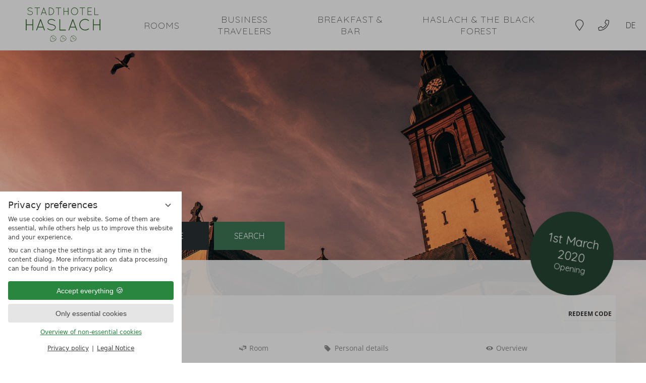

--- FILE ---
content_type: text/html; charset=UTF-8
request_url: https://www.stadthotel-haslach.de/en/online-booking/?consent_edit=1
body_size: 64538
content:
<!DOCTYPE html>
<html xmlns="http://www.w3.org/1999/xhtml" lang="en" class="no-touchevents" xml:lang="en"><head><meta http-equiv="Content-Type" content="text/html; charset=UTF-8" /><title>Online booking - Stadthotel Haslach</title><meta name="robots" content="index, follow, noodp, noydir" /><meta name="generator" content="Condeon 2.4" /><link rel="canonical" href="https://www.stadthotel-haslach.de/en/online-booking/" /><meta name="viewport" content="initial-scale=1" /><meta property="og:title" content="Online booking, Stadthotel Haslach" /><meta property="og:type" content="website" /><meta property="og:url" content="https://www.stadthotel-haslach.de/en/online-booking/" /><meta name="twitter:title" content="Online booking, Stadthotel Haslach" /><meta name="twitter:card" content="summary_large_image" /><link rel="alternate" hreflang="de" href="https://www.stadthotel-haslach.de/de/online-buchen/" /><link rel="alternate" hreflang="en" href="https://www.stadthotel-haslach.de/en/online-booking/" /><link rel="shortcut icon" type="image/x-icon" href="/static/template-1991/i/favicon.ico" /><meta name="msapplication-TileColor" content="#e3dfd6" /><meta name="msapplication-config" content="/static/template-1991/i/favicon/browserconfig.xml" /><meta name="theme-color" content="#e3dfd6" /><link rel="stylesheet" type="text/css" href="/(cms)/module/pass/5/combine/[base64].39881c1f4b79.1765455093.css" /><link rel="stylesheet" type="text/css" data-rel="osm-map" href="/(cms)/module/pass/5/combine/eJyNjLEKgDAMBX9HB_MQXMSviWmEStoKSf9fHdydjoPjMEjxEaWlbgoPjixIenC3gLQaWgOWd8fpMOXDNKaZVlo-I3Hf8GdT-MITvyRT9xvXuyzo.d0bfea2cf9a4.1765455093.css" /><link rel="apple-touch-icon" sizes="180x180" href="/static/template-1991/i/favicon/apple-touch-icon.png" /><link rel="icon" type="image/png" sizes="32x32" href="/static/template-1991/i/favicon/favicon-32x32.png" /><link rel="icon" type="image/png" sizes="16x16" href="/static/template-1991/i/favicon/favicon-16x16.png" /><link rel="manifest" href="/static/template-1991/i/favicon/site.webmanifest" /><link rel="mask-icon" href="/static/template-1991/i/favicon/safari-pinned-tab.svg" color="#0e4a29" /><link href="https://fonts-api.viomassl.com/css?family=Poiret+One|Quicksand:300,400&amp;display=swap" rel="preload stylesheet" as="style" type="text/css" /><link rel="preconnect" href="https://fonts-api.viomassl.com" /><link rel="stylesheet" type="text/css" href="https://cst-client-channel-1480-zphz.viomassl.com/vsc.php?css&amp;mode=embed&amp;coibe_id=1910&amp;version=1769684580" /><style type="text/css">#gidm46509608477488 .slides:before, #gidm46509608477488 .slides:after { content:" ";display: table; } #gidm46509608477488 .slides:after{ clear: both; } #gidm46509608477488 .slide { position: relative; z-index: 0; display: none; } #gidm46509608477488 img.slide-img { position: absolute; top: 0; left: 0; width: 100%; height: 100%; z-index: -1; object-fit: cover; } #gidm46509608477488 .slide:first-child { display: block; } #gidm46509608477488 .slide:before { content: ''; display: block; padding-bottom: 56.25%; }</style><style type="text/css" data-type="map-css">#cms_map_1065225{padding-bottom: 25%} #cms_map_1065225.cms-map-expanded{padding-bottom: 37.5%} @media (max-width: 63.999em) { #cms_map_1065225{padding-bottom: 37.5%} }</style><style type="text/css">div.social-media-source-icon-facebook a {background-image: url("/(cms)/module/static/customer/2/content/social_media/i/icons/0/32/facebook.png");height:32px; width:32px;}div.social-media-source-icon-instagram a {background-image: url("/(cms)/module/static/customer/2/content/social_media/i/icons/0/32/instagram.png");height:32px; width:32px;}</style><style data-rel="condeon-consentmanager">:root { --tracking-consent-background: #fff; --tracking-consent-text: #444; --tracking-consent-title: #333; --tracking-consent-accent: #28863e; --tracking-consent-accent-hover: #46c864; --tracking-consent-grayed: rgba(0,0,0,0.1); --tracking-consent-footer: #444; } @media (prefers-contrast: more) { :root { --tracking-consent-accent: #186329; } } #condeon-consentmanager { position: fixed; top: auto; left: 0; right: auto; bottom: 0; inset-inline: 0 auto; z-index: 9999; background: #fff; background: var(--tracking-consent-background); border: none; color: #666; color: var(--tracking-consent-text); font-family: var(--tracking-consent-font, system-ui); font-size: 1rem; letter-spacing: 0; padding: 1em; max-height: 100vh; max-height: 100dvh; overflow-y: auto; overscroll-behavior: contain; box-sizing: border-box; line-height: normal; max-width: 22.5rem; max-width: min(100svw, 22.5rem); } #condeon-consentmanager::backdrop { position: fixed; top: 0; left: 0; height: 100%; width: 100%; z-index: 9998; background: black; opacity: 0.3; transition: opacity 1s; pointer-events: none; } @starting-style { #condeon-consentmanager::backdrop { opacity: 0; } } #condeon-consentmanager .consent-buttons { margin: 1rem 0 0.5rem; } #condeon-consentmanager .consentmanager-icon { position: absolute; top: 0; right: 0; color: inherit; font-family: inherit; font-size: 1em; border: 0; padding: .25em; background: none; -webkit-appearance: none; -moz-appearance: none; appearance: none; cursor: pointer; } [dir="rtl"] #condeon-consentmanager .consentmanager-icon { right: auto; left: 0; } #condeon-consentmanager .consentmanager-icon svg { display: block; } #condeon-consentmanager .consentmanager-minimize { display: block; padding: 0.75rem; } #condeon-consentmanager .consentmanager-dismiss circle { stroke: transparent; fill: transparent; stroke-width: 2px; } #condeon-consentmanager .consentmanager-dismiss:hover circle, #condeon-consentmanager .consentmanager-dismiss:focus-visible circle { animation: circleDashArray .5s forwards; } #condeon-consentmanager .consentmanager-icon path { stroke: #666; fill: transparent; stroke-width: 2px; } @keyframes circleDashArray { from { stroke: #666; strole: var(--tracking-consent-text); stroke-dasharray: 0 22 0 22; } to { stroke: #666; strole: var(--tracking-consent-text); stroke-dasharray: 22 0 22 0; } } #condeon-consentmanager h3.consent-head { color: #333; color: var(--tracking-consent-title); font-size: 18px; font-weight: normal; margin: 0 0 .5em; text-transform: none; } #condeon-consentmanager p { margin: .5rem 0; text-transform: none; } #condeon-consentmanager .consent-text p { font-size: .75em; line-height: 1.5; } #condeon-consentmanager .consent-edit-hint { font-size: .75em; font-weight: bold; margin: 1rem 0; display: flex; align-items: center; } #consent-save-override, #condeon-consentmanager .consent-edit-hint-custom { display: none; } #condeon-consentmanager .consent-edit-hint-custom a { text-decoration: underline; text-transform: none; background: none; color: var(--tracking-consent-accent); } #condeon-consentmanager .consent-edit-hint::before { color: #28863e; color: var(--tracking-consent-accent); content: 'i'; width: 1em; height: 1em; font-weight: 400; text-align: center; display: inline-block; border: 1px solid; border-radius: 50%; line-height: 1; margin-right: 0.5em; font-size: 0.75em; } #condeon-consentmanager .consent-button button { display: flex; justify-content: center; align-items: center; border: 0; box-sizing: border-box; line-height: normal; width: 100%; font-size: 0.875em; color: #666; color: var(--tracking-consent-text); background-color: #efefef; background-color: var(--tracking-consent-grayed); border-radius: .25em; padding: .75em; cursor: pointer; text-decoration: none; -webkit-appearance: none; -moz-appearance: none; appearance: none; transition: all .4s; text-transform: none; } #condeon-consentmanager .consent-button button.consentmanager-accent { color: #fff; background: #28863e; background: var(--tracking-consent-accent); } #condeon-consentmanager .consent-button :is(button.consentmanager-accent:hover, button.consentmanager-accent:focus) { background: #46c864; background: var(--tracking-consent-accent-hover); } #condeon-consentmanager .condeon-consentmanager-emoji::before { content: '🍪'; font-size: 1rem; line-height: 1; padding: 0 0.25em; } #condeon-consentmanager .consent-link button { display: flex; justify-content: center; box-sizing: border-box; width: 100%; border: 0; font-size: .75em; padding: .5em; color: rgb(40, 167, 69); background: none; cursor: pointer; text-decoration: underline; font-weight: 700; -webkit-appearance: none; -moz-appearance: none; appearance: none; } #condeon-consentmanager .consent-text-overview { margin: 1rem 0; font-size: 0.75em; } #condeon-consentmanager .consent-custom-overview ul { margin: 1rem 0; } #condeon-consentmanager .consent-custom-overview li { font-size: 0.75em; position: relative; padding-left: 38px; } #condeon-consentmanager .consent-custom-overview li:not(:first-child) { margin-top: 0.5em; } #condeon-consentmanager .consent-custom-overview label { cursor: pointer; } #condeon-consentmanager .consent-custom-overview input { height: 1px; overflow: hidden; width: 1px; position: absolute; clip: rect(1px, 1px, 1px, 1px); clip-path: inset(50%); white-space: nowrap; } #condeon-consentmanager .consent-custom-overview svg { position: absolute; left: 0; } .consentmanager-code:focus + svg { outline: 2px solid var(--tracking-consent-accent); border-radius: 100px; } #condeon-consentmanager .consent-custom-overview path, #condeon-consentmanager .consent-custom-overview circle { transition: all 0.2s; } #condeon-consentmanager .consent-custom-overview path { stroke: #28863e; stroke: var(--tracking-consent-accent); stroke-width: 1; fill: transparent; } #condeon-consentmanager .consent-custom-overview circle { fill: #28863e; fill: var(--tracking-consent-accent); } #condeon-consentmanager .consent-custom-overview :not(:checked) + svg path { stroke: #999999; } #condeon-consentmanager .consent-custom-overview :not(:checked) + svg circle { fill: #999999; } #condeon-consentmanager .consent-custom-overview input:checked + svg circle { cx: 22.5px; } #condeon-consentmanager .consent-custom-overview [data-selectable="no"] svg { cursor: not-allowed; opacity: 0.5; } #condeon-consentmanager .consent-custom-overview [data-selectable="no"] svg path { stroke: #999999; } #condeon-consentmanager .consent-custom-overview [data-selectable="no"] svg circle { fill: #999999; cx: 22.5px; } #condeon-consentmanager .provider-info { display: block; font-style: normal; opacity: 0.75; font-size: .875em; } #condeon-consentmanager .consent-custom-links { text-align: center; margin-top: 0.75rem; } #condeon-consentmanager .consent-custom-links a.consentmanager-accent, #condeon-consentmanager .consent-custom-links a.consentmanager-accent:hover { display: block; font-size: 0.75em; color: ; color: var(--tracking-consent-accent); text-decoration: underline; } #condeon-consentmanager .consent-footer { text-align: center; font-size: .75em; color: #666; color: var(--tracking-consent-footer); margin: 0.75rem 0 0; } #condeon-consentmanager .consent-footer p { margin: 0; } #condeon-consentmanager .consent-footer a, #condeon-consentmanager .consent-footer a:hover { color: inherit; text-decoration: underline; } #condeon-consentmanager .consent-footer span.consent-link-separator:before { display: inline-block; content: "|"; padding: .5em; color: #666; color: var(--tracking-consent-footer); } #condeon-consentmanager[data-mode="normal"] .consent-intro-custom, #condeon-consentmanager[data-mode="normal"] .consent-custom-overview, #condeon-consentmanager[data-mode="normal"] #consent-custom-link-back, #condeon-consentmanager[data-mode="normal"] ~ #condeon-consentmanager-edit, #condeon-consentmanager[data-mode="minimized"] .consent-text, #condeon-consentmanager[data-mode="minimized"] .consent-intro-custom, #condeon-consentmanager[data-mode="minimized"] .consent-custom-overview, #condeon-consentmanager[data-mode="minimized"] .consent-custom-links, #condeon-consentmanager[data-mode="minimized"] .consent-footer, #condeon-consentmanager[data-mode="hidden"], #condeon-consentmanager[data-mode="customize"] .consent-intro-normal, #condeon-consentmanager[data-mode="minimized"] .consent-buttons, #condeon-consentmanager[data-mode="customize"] #consent-custom-link { display: none; } #condeon-consentmanager[data-mode="minimized"] { display: block; overflow-y: hidden; } #condeon-consentmanager[data-mode="minimized"]::backdrop { opacity: 0; } #condeon-consentmanager[data-mode="customize"] .consent-buttons { margin-top: 0.5rem; } #condeon-consentmanager[data-mode="minimized"] h3.consent-head { margin: 0; padding-right: 2.625rem; } #condeon-consentmanager[data-mode="minimized"] .consentmanager-minimize { top: 50%; transform: translateY(-50%) rotate(180deg); } #condeon-consentmanager[data-mode="minimized"] { box-shadow: 0 0 1rem rgba(0,0,0,0.5); } :where(#condeon-consentmanager) :focus-visible { outline: 2px solid var(--tracking-consent-accent); }</style><link type="text/css" rel="stylesheet" href="https://cst-client-channel-1480-zphz.viomassl.com/js/vdp/vdp.css" /><link type="text/css" rel="stylesheet" href="/(cms)/module/static/default/content/libs/js/vjg/vjg.css?v=1" /><link type="text/css" rel="stylesheet" href="/(cms)/module/static/default/content/libs/js/vac/vac.css" /><link type="text/css" rel="stylesheet" href="https://cst-client-channel-1480-zphz.viomassl.com/js/vlb/vlb.css" /><meta property="og:image" content="https://www.stadthotel-haslach.de/(cms)/media/resize/1024x576c/2624207" /><meta name="twitter:image" content="https://www.stadthotel-haslach.de/(cms)/media/resize/1024x576c/2624207" /><meta property="og:image" content="https://www.stadthotel-haslach.de/(cms)/media/resize/1024x768c/2624245" /><meta property="og:image" content="https://www.stadthotel-haslach.de/(cms)/media/resize/1024x576c/2008293" /><meta property="og:image" content="https://www.stadthotel-haslach.de/(cms)/media/resize/1024x576c/2008294" /><meta property="og:image" content="https://www.stadthotel-haslach.de/(cms)/media/resize/1024x683c/1948825" /><meta property="og:image" content="https://www.stadthotel-haslach.de/(cms)/media/resize/1024x678c/1948847" /></head><body class="browser-chrome browser-chrome-131"><script type="text/javascript" data-rel="nst-init">
				window.nst_manual_init=true;
				document.documentElement.className='js-active';
			</script><div id="site" class="site subnav-false" data-page-level="1" data-template="1991" data-variant="B"><header id="header" class="header" data-variant="A" data-variant-logo="A"><div class="banner cf"><div class="logo logo-svg"><a href="/en/" title="Back to the Homepage"><img src="/media/60324/logo-weiss-pfade-1966944.svg" alt="Stadthotel Haslach" width="250" /></a></div>
<div class="tools"><div class="tool tool-article1" data-pct="20" data-cid="1065204"><ul><li class="header-location"><a href="/en/rooms/location/">Location</a></li><li class="header-tel"><a href="tel:+4978329994100">+49 7832 9994100</a></li><li><a href="/de/">DE</a></li></ul>
</div><div id="nav_menu_button" class="tool menu-button" role="button" tabindex="0"><span class="menu-text">Menu</span></div></div><nav id="nav_0" class="nav-level-0" data-variant="B" data-hover="yes"><div class="menu-items" id="nav_menu"><ul class="lang-menu"><li class="alternative"><a href="/de/online-buchen/" title="Online buchen (German)" class="lang-de"><span>de</span></a></li><li class="current"><a href="/en/online-booking/" title="Online booking (EN)" class="lang-en"><span>en</span></a></li></ul><ul class="main-menu" data-items="4" data-col2="true" data-col3="false" data-col4="false"><li class="main-menu-item menu-1"><div class="main-menu-item-name"><a href="/en/rooms/" class="main-menu-link">Rooms</a></div><div class="main-menu-handle"></div><ul class="sub-menu"><li class="overlay-title cf"><a href="#close" class="close"></a><span>Rooms</span></li><li class="sub-menu-overview"><a href="/en/rooms/">Rooms main page</a></li><li class="sub-menu-item"><a href="/en/rooms/infos-service/">Infos &amp; Service</a></li><li class="sub-menu-item"><a href="/en/rooms/location/">Location</a></li><li class="sub-menu-item"><a href="/en/rooms/our-history/">Our history</a></li><li class="sub-menu-item"><a href="/en/rooms/vouchers/">Vouchers</a></li></ul></li><li class="main-menu-item menu-2 menu-single"><div class="main-menu-item-name single"><a href="/en/business-travelers/" class="main-menu-link">Business travelers</a></div><div class="main-menu-handle"></div></li><li class="main-menu-item menu-3 menu-single"><div class="main-menu-item-name single"><a href="/en/breakfast-bar/" class="main-menu-link">Breakfast &amp; Bar</a></div><div class="main-menu-handle"></div></li><li class="main-menu-item menu-4 menu-single"><div class="main-menu-item-name single"><a href="/en/haslach-the-black-forest/" class="main-menu-link">Haslach &amp; The Black Forest</a></div><div class="main-menu-handle"></div></li></ul></div>
</nav></div><div class="gallery"><div id="gidm46509608477488" class="gal"><ul class="slides"><li class="slide slide-1 on"><img src="/(cms)/media/resize/1024x768c,q75i/2624207" class="slide-img" sizes="100vw" srcset="/(cms)/media/resize/320x180c/2624207 320w, /(cms)/media/resize/640x360c/2624207 640w, /(cms)/media/resize/768x432c/2624207 768w, /(cms)/media/resize/1024x576c/2624207 1024w, /(cms)/media/resize/1280x720c/2624207 1280w, /(cms)/media/resize/1600x900c/2624207 1600w, /(cms)/media/resize/1920x1080c/2624207 1920w" fetchpriority="high" alt="" /></li><li class="slide slide-2 on"><img src="/(cms)/media/resize/1024x768c,q75i/2624245" class="slide-img" sizes="100vw" srcset="/(cms)/media/resize/320x180c/2624245 320w, /(cms)/media/resize/640x360c/2624245 640w, /(cms)/media/resize/768x432c/2624245 768w, /(cms)/media/resize/1024x576c/2624245 1024w, /(cms)/media/resize/1280x720c/2624245 1280w, /(cms)/media/resize/1600x900c/2624245 1600w, /(cms)/media/resize/1920x1080c/2624245 1920w" alt="" /></li><li class="slide slide-3"><img src="/(cms)/media/resize/640x0c,q60i/2008293" class="slide-img slide-img-lazy" data-src="/(cms)/media/resize/1024x768c,q75i/2008293" data-sizes="100vw" data-srcset="/(cms)/media/resize/320x180c/2008293 320w, /(cms)/media/resize/640x360c/2008293 640w, /(cms)/media/resize/768x432c/2008293 768w, /(cms)/media/resize/1024x576c/2008293 1024w, /(cms)/media/resize/1280x720c/2008293 1280w, /(cms)/media/resize/1600x900c/2008293 1600w, /(cms)/media/resize/1920x1080c/2008293 1920w" alt="" /></li><li class="slide slide-4"><img src="/(cms)/media/resize/640x0c,q60i/2008294" class="slide-img slide-img-lazy" data-src="/(cms)/media/resize/1024x768c,q75i/2008294" data-sizes="100vw" data-srcset="/(cms)/media/resize/320x180c/2008294 320w, /(cms)/media/resize/640x360c/2008294 640w, /(cms)/media/resize/768x432c/2008294 768w, /(cms)/media/resize/1024x576c/2008294 1024w, /(cms)/media/resize/1280x720c/2008294 1280w, /(cms)/media/resize/1600x900c/2008294 1600w, /(cms)/media/resize/1920x1080c/2008294 1920w" alt="" /></li><li class="slide slide-5"><img src="/(cms)/media/resize/640x0c,q60i/1948825" class="slide-img slide-img-lazy" data-src="/(cms)/media/resize/1024x768c,q75i/1948825" data-sizes="100vw" data-srcset="/(cms)/media/resize/320x180c/1948825 320w, /(cms)/media/resize/640x360c/1948825 640w, /(cms)/media/resize/768x432c/1948825 768w, /(cms)/media/resize/1024x576c/1948825 1024w, /(cms)/media/resize/1280x720c/1948825 1280w, /(cms)/media/resize/1600x900c/1948825 1600w, /(cms)/media/resize/1920x1080c/1948825 1920w" alt="" /></li><li class="slide slide-6 on"><img src="/(cms)/media/resize/1024x768c,q75i/1948847" class="slide-img" sizes="100vw" srcset="/(cms)/media/resize/320x180c/1948847 320w, /(cms)/media/resize/640x360c/1948847 640w, /(cms)/media/resize/768x432c/1948847 768w, /(cms)/media/resize/1024x576c/1948847 1024w, /(cms)/media/resize/1280x720c/1948847 1280w, /(cms)/media/resize/1600x900c/1948847 1600w, /(cms)/media/resize/1920x1080c/1948847 1920w" alt="" /></li></ul></div></div></header><a href="/de/zimmer-preise/" class="header-poi"><div class="poi-inner"><span>1st March 2020 </span>Opening</div></a>
<main id="main"><div class="header-widget" data-variant="A"><div class="nst15-widget open cf" id="widget_1065220" data-variant="A"><div class="widget-handle"></div><form class="widget-form-book" name="cst_box_book" method="get" action="/en/rooms/vsc.php" aria-label="Room booking form" id="cst_box_book"><label class="widget-title" for="widget_1065220_book"><span class="title">Book &amp; Enquire</span><span class="subtitle"><br />Check room availability</span></label><label class="widget-date widget-date-from"><span class="visuallyhidden">Arrival</span><input name="calendar_date_from" readonly="readonly" type="text" id="widget_1065220_date_from" placeholder="Arrival" /></label><label class="widget-date widget-date-to"><span class="visuallyhidden">Departure</span><input name="calendar_date_to" readonly="readonly" type="text" id="widget_1065220_date_to" placeholder="Departure" /></label><label class="widget-button widget-button-book"><span class="visuallyhidden">Book</span><input type="submit" name="submitbook" value="Search" id="widget_1065220_book" /></label><label class="widget-button widget-button-inquire"><span class="visuallyhidden">Enquire</span><input type="submit" name="submitinquire" value="Enquire" id="widget_1065220_inquire" onclick="this.form.action='/en/rooms/transaction.php'" /></label><input type="hidden" name="step" value="roomtypes" /><input type="hidden" name="vri_id" value="10494" /><input type="hidden" name="c[id_hotel]" value="5181" /></form></div></div><section class="grp grp-single grp-single-57 grp-1065368 grp-bg-none" data-pct="57" data-cid="1065368"><div class="grp-mem grp-mem-57" data-pct="57" data-cid="1065368"><div class="cst cst-en" data-standard-layout="nst2021" data-standard-layout-variant="1.1" data-view="search"><div class="cst"><div xmlns:gui="http://xmlns.webmaking.ms/gui/" role="region" aria-label="Online Booking Engine" class="vsc vsc-embed"><input tabindex="-1" aria-hidden="true" style="display:none" type="text" name="fakeusernameremembered" autocomplete="false" /><input tabindex="-1" aria-hidden="true" style="display:none" type="password" name="fakepasswordremembered" autocomplete="false" /><div role="menubar" class="vsc-metabar" id="_vsc2441879585-metabar" onclick="_vsc2441879585.metabar.select_close( );"><div class="vsc-metabar-wrapper"><div class="vsc-metabar-content" id="_vsc2441879585-metabar-content"><div class="vsc-metabar-item vsc-metabar-item-currency"><div role="menu" tabindex="0" class="vsc-metabar-select" onkeydown="_vsc2441879585.wcag.menu(event, this);" onclick="_vsc2441879585.metabar.select_open( event, this );"><div tabindex="-1" class="vsc-metabar-select-options"><div role="menuitem" class="vsc-metabar-select-option" onkeydown="_vsc2441879585.wcag.menuitem(event, this);_vsc2441879585.wcag.click(event, this);" onclick="_vsc2441879585.metabar.select_option( event, this, 'currency', 1 );"><span class="vsc-metabar-select-option-icon"><span>€</span></span><span class="vsc-metabar-select-option-text">Euro</span></div><div role="menuitem" class="vsc-metabar-select-option" onkeydown="_vsc2441879585.wcag.menuitem(event, this);_vsc2441879585.wcag.click(event, this);" onclick="_vsc2441879585.metabar.select_option( event, this, 'currency', 4 );"><span class="vsc-metabar-select-option-icon"><span>$</span></span><span class="vsc-metabar-select-option-text">US Dollar</span></div><div role="menuitem" class="vsc-metabar-select-option" onkeydown="_vsc2441879585.wcag.menuitem(event, this);_vsc2441879585.wcag.click(event, this);" onclick="_vsc2441879585.metabar.select_option( event, this, 'currency', 2 );"><span class="vsc-metabar-select-option-icon"><span class="vsc-metabar-select-option-icon-chf">CHF</span></span><span class="vsc-metabar-select-option-text">Schweizer Franken</span></div><div role="menuitem" class="vsc-metabar-select-option" onkeydown="_vsc2441879585.wcag.menuitem(event, this);_vsc2441879585.wcag.click(event, this);" onclick="_vsc2441879585.metabar.select_option( event, this, 'currency', 5 );"><span class="vsc-metabar-select-option-icon"><span>£</span></span><span class="vsc-metabar-select-option-text">Pound</span></div><div role="menuitem" class="vsc-metabar-select-option" onkeydown="_vsc2441879585.wcag.menuitem(event, this);_vsc2441879585.wcag.click(event, this);" onclick="_vsc2441879585.metabar.select_option( event, this, 'currency', 6 );"><span class="vsc-metabar-select-option-icon"><span>zł</span></span><span class="vsc-metabar-select-option-text">Złoty</span></div><div role="menuitem" class="vsc-metabar-select-option" onkeydown="_vsc2441879585.wcag.menuitem(event, this);_vsc2441879585.wcag.click(event, this);" onclick="_vsc2441879585.metabar.select_option( event, this, 'currency', 7 );"><span class="vsc-metabar-select-option-icon"><span>р.</span></span><span class="vsc-metabar-select-option-text">Rubel</span></div><div role="menuitem" class="vsc-metabar-select-option" onkeydown="_vsc2441879585.wcag.menuitem(event, this);_vsc2441879585.wcag.click(event, this);" onclick="_vsc2441879585.metabar.select_option( event, this, 'currency', 8 );"><span class="vsc-metabar-select-option-icon"><span>kr.</span></span><span class="vsc-metabar-select-option-text">Danish krone</span></div><div role="menuitem" class="vsc-metabar-select-option" onkeydown="_vsc2441879585.wcag.menuitem(event, this);_vsc2441879585.wcag.click(event, this);" onclick="_vsc2441879585.metabar.select_option( event, this, 'currency', 9 );"><span class="vsc-metabar-select-option-icon"><span>C$</span></span><span class="vsc-metabar-select-option-text">Canadian Dollar</span></div></div><div class="vsc-metabar-select-selected"><span class="vsc-metabar-select-option-icon"><span class="">€</span></span><span class="vsc-metabar-select-option-text">Euro
									</span></div></div></div><div class="vsc-metabar-item vsc-metabar-item-codes"><div role="button" tabindex="0" class="vsc-metabar-button" onkeydown="_vsc2441879585.wcag.modal(event, this, '#_vsc2441879585-calendar-codes');" onclick="vQuery('#_vsc2441879585-calendar-codes').attr('class','vsc-modal-holder vsc-modal-show');"><span class="vsc-metabar-button-text">Redeem code</span></div><div id="_vsc2441879585-calendar-codes" tabindex="-1" onclick="vQuery(this).removeClass('vsc-modal-show');" class="vsc-modal-holder&#10;&#9;&#9;&#9;&#9;&#9;"><div class="vsc-modal-wrapper"><div class="vsc-modal-container"><div class="vsc-modal vsc-modal-calendar" onclick="event.stopPropagation();"><div role="button" tabindex="-1" aria-label="Close" class="vsc-modal-close" onkeydown="_vsc2441879585.wcag.modalClose(event, '#_vsc2441879585-calendar-codes');" onclick="vQuery('#_vsc2441879585-calendar-codes').removeClass('vsc-modal-show');"></div><div class="vsc-modal-content"><div class="vsc-title">
									Redeem code
								</div><div class="vsc-description">
									Use your giftcodes or vouchers here. <br /><br />We currently accept the following codes:
								</div><div class="vsc-modal-section"><input aria-hidden="true" id="_vsc2441879585-modal-segment-booking" type="radio" name="_vsc2441879585-modal-codes-input" class="vsc-hidden" /><label tabindex="-1" onkeydown="_vsc2441879585.wcag.click(event, this);" for="_vsc2441879585-modal-segment-booking"><span>Bookingcode</span></label><div><div class="vsc-element-group vsc-element-input-quick"><form onsubmit="event.stopPropagation();_vsc2441879585.use( this ).track_event(3);_vsc2441879585.modules.metadata.rate_code_set( this, true );return false&#10;&#9;&#9;&#9;&#9;&#9;&#9;&#9;&#9;&#9;&#9;&#9;&#9;"><div class="vsc-element vsc-element-input "><input type="text" tabindex="-1" placeholder="# Reservation code" /></div><div class="vsc-element vsc-element-submit vsc-element-submit-novalue"><input type="submit" value="" tabindex="-1" /></div></form></div></div></div></div><div class="vsc-modal-answer"><div role="button" tabindex="-1" aria-label="Close" class="vsc-modal-action" onkeydown="_vsc2441879585.wcag.click(event, this);" onclick="vQuery('#_vsc2441879585-calendar-codes').removeClass('vsc-modal-show');"><span>OK</span></div></div></div></div></div></div></div><div class="vsc-clear"></div></div></div></div><div role="presentation" tabindex="-1" class="vsc-navigation" id="_vsc2441879585-navigation"><ul id="_vsc2441879585-navigation-content"><li rel="calendar" tabindex="-1" class="vsc-navigation-item vsc-navigation-item-active" onclick="_vsc2441879585.use( '#_vsc2441879585-item-calendar' ).step_collapse( false ).scroll_to_step();&#10;&#9;&#9;&#9;&#9;&#9;&#9;"><div class="vsc-navigation-item-content"><div class="vsc-icon vsc-item-calendar-icon"></div><span class="vsc-navigation-item-label">
							Arrival and departure
						</span></div></li><li rel="roomtypes" tabindex="-1" class="vsc-navigation-item vsc-navigation-item-disabled"><div class="vsc-navigation-item-content"><div class="vsc-icon vsc-item-roomtypes-icon"></div><span class="vsc-navigation-item-label">
							Room
						</span></div></li><li rel="personaldata" tabindex="-1" class="vsc-navigation-item vsc-navigation-item-disabled"><div class="vsc-navigation-item-content"><div class="vsc-icon vsc-item-personaldata-icon"></div><span class="vsc-navigation-item-label">
							Personal details
						</span></div></li><li rel="summary" tabindex="-1" class="vsc-navigation-item vsc-navigation-item-disabled"><div class="vsc-navigation-item-content"><div class="vsc-icon vsc-item-summary-icon"></div><span class="vsc-navigation-item-label">
							Overview
							</span></div></li><li rel="finish" tabindex="-1" class="vsc-navigation-item vsc-navigation-item-disabled"><div class="vsc-navigation-item-content"></div></li></ul><div class="vsc-navigation-progress"><span class="vsc-navigation-progress-hint"></span></div></div><div class="vsc-navigation-spacer"></div><div id="_vsc2441879585-content" class="vsc-items"><div id="_vsc2441879585-item-calendar" rel="calendar" onclick="_vsc2441879585.event_stop( event ).use( this )" class="vsc-item vsc-item-calendar"><input aria-hidden="true" type="checkbox" value="0" id="_vsc2441879585-item-calendar-collapse" class="vsc-item-collapse" autocomplete="off" /><div class="vsc-item-position"></div><label tabindex="0" id="_vsc2441879585-item-calendar-collapsed" for="_vsc2441879585-item-calendar-collapse" class="vsc-collapsed vsc-item-collapsed" onkeydown="_vsc2441879585.wcag.click(event, this, 'space');" onclick="_vsc2441879585.use( this ).track_event(101)"><div class="vsc-item-collapsed-item"><span class="vsc-item-collapsed-item-label">Arrival:  </span><span class="vsc-item-collapsed-item-value">no selection</span></div><div class="vsc-item-collapsed-item"><span class="vsc-item-collapsed-item-label">Departure:  </span><span class="vsc-item-collapsed-item-value">no selection</span></div><div class="vsc-item-collapsed-item"><span class="vsc-item-collapsed-item-label">Nights:  </span><span class="vsc-item-collapsed-item-value">0</span></div><div class="vsc-icon vsc-item-icon vsc-item-calendar-icon"></div><div class="vsc-icon vsc-item-icon-state"></div></label><label tabindex="0" for="_vsc2441879585-item-calendar-collapse" class="vsc-head vsc-item-head" onkeydown="_vsc2441879585.wcag.click(event, this, 'space');" onclick="_vsc2441879585.use( this ).track_event(101)"><div class="vsc-icon vsc-item-icon vsc-item-calendar-icon"></div><div class="vsc-name vsc-item-head-name">Date</div></label><div class="vsc-body vsc-item-body" onclick="_vsc2441879585.use( this )"><div class="vsc-content vsc-item-content"><div class="vsc-article-holder"></div><div class="vsc-item-calendar-left vsc-left"><div class="vsc-title vsc-item-title vsc-item-calendar-info" id="_vsc2441879585-item-calendar-info"><span class="initial-active"><span class="vsc-desktop">Arrival date selection</span><span class="vsc-mobile">Select arrival date</span></span><span><span class="vsc-desktop">Select your departure date</span><span class="vsc-mobile">Select departure date</span></span><span><span class="vsc-desktop">Selected travel period</span><span class="vsc-mobile">Selected travel period</span></span></div><div id="_vsc2441879585-item-calendar-inner" class="vsc-item-calendar-inner"><div id="_vsc2441879585-item-calendar-datepicker" class="vsc-item-calendar-datepicker"></div><div id="_vsc2441879585-item-calendar-hint" class="vsc-item-calendar-hint"><div class="vsc-item-calendar-hint-calendar"></div><div class="vsc-item-calendar-hint-default">Please select your arrival date.</div></div></div></div><div class="vsc-item-calendar-right vsc-right"><div class="vsc-item-calendar-codes-hint">
									
								</div><div class="vsc-article-holder"></div></div><div class="vsc-clear"></div><div id="_vsc2441879585-item-calendar-navigation" class="vsc-item-navigation"><a href="https://www.vioma.de/de/software/vioma-booking/?utm_source=Stadthotel+Haslach_5181&amp;utm_medium=logo&amp;utm_campaign=IBE" target="_blank" class="vsc-vioma vsc-left"></a><div role="button" id="_vsc2441879585-item-calendar-navigation-next" class="vsc-button&#10;&#9;&#9;&#9;&#9;&#9;&#9;&#9;&#9; vsc-button-next&#10;&#9;&#9;&#9;&#9;&#9;&#9;&#9;&#9; vsc-right&#10;&#9;&#9;&#9;&#9;&#9;&#9;&#9;&#9; vsc-button-disabled&#10;&#9;&#9;&#9;&#9;&#9;&#9;&#9;&#9;">Continue</div><div class="vsc-clear"></div></div></div><div class="vsc-clear"></div></div><div class="vsc-clear"></div></div><div id="_vsc2441879585-item-roomtypes-1" rel="roomtypes" rev="" onclick="_vsc2441879585.event_stop( event ).use( this )" class="vsc-item vsc-item-roomtypes vsc-item-lock"><input aria-hidden="true" type="checkbox" value="0" id="_vsc2441879585-item-roomtypes-1-collapse" class="vsc-item-collapse" autocomplete="off" onclick="_vsc2441879585.use( this )" checked="checked" /><div class="vsc-item-position"></div><label id="_vsc2441879585-item-roomtypes-1-collapsed" for="_vsc2441879585-item-roomtypes-1-collapse" class="vsc-item-collapsed" onkeydown="_vsc2441879585.wcag.click(event, this, 'space');" onclick="_vsc2441879585.use( this ).track_event(102)" tabindex="-1"><div class="vsc-item-collapsed-item"><span class="vsc-item-collapsed-item-label">Room 1: </span><span class="vsc-item-collapsed-item-value"></span></div><div class="vsc-icon vsc-item-icon vsc-item-roomtypes-icon "></div><div class="vsc-icon vsc-item-icon-state"></div></label><label id="_vsc2441879585-item-roomtypes-1-opened" for="_vsc2441879585-item-roomtypes-1-collapse" class="vsc-head vsc-item-head" onkeydown="_vsc2441879585.wcag.click(event, this, 'space');" onclick="_vsc2441879585.use( this ).track_event(102)" tabindex="-1"><div class="vsc-icon vsc-item-icon vsc-item-roomtypes-icon "></div><div class="vsc-name vsc-item-head-name">
					Room 1
					</div></label><div onclick="_vsc2441879585.use( this )" class="vsc-body vsc-item-body&#10;&#9;&#9;&#9;&#9;&#9;"><div class="vsc-item-roomtypes-content-wrapper"><div class="vsc-menu"></div><div id="_vsc2441879585-item-roomtypes-1-alloc"><form onsubmit="vQuery(':focus').trigger( 'blur' );return false"><input type="submit" style="display:none !important" /></form></div><div class="vsc-clear"></div><input id="_vsc2441879585-item-roomtypes-1-menu-visible" class="vsc-menu-visible-input vsc-hidden" type="checkbox" autocomplete="off" /><label for="_vsc2441879585-item-roomtypes-1-menu-visible" class="vsc-menu-visible"><span class="vsc-icon vsc-icon-list"></span><span class="name">Show all room types</span></label><div role="menubar" class="vsc-menu" id="_vsc2441879585-item-roomtypes-1-menu"><div class="vsc-item-title vsc-item-menu-title">Choose your room category </div></div><div id="_vsc2441879585-item-roomtypes-1-content" class="vsc-item-content"><div class="vsc-item-roomtypes-content"><div class="vsc-item-title"></div><div class="vsc-item-teaser"></div><div class="vsc-clear"></div><div class="vsc-item-roomtypes-toolbar"><a class="vsc-block-item-description-link vsc-left" href="#" onclick="vQuery( this ).parent().parent().toggleClass( 'vsc-block-roomtype-details' );return false"><span>Room Details</span></a><div class="vsc-clear"></div></div><div class="vsc-item-roomtypes-block-description"><div class="vsc-roomtype-alloc"><div role="tooltip" class="vsc-tooltip-holder"><div class="vsc-tooltip vsc-tooltip-hover"><div class="vsc-tooltip-content"><div class="vsc-roomtype-alloc-group"><div class="vsc-roomtype-alloc-title">Minimum occupancy:</div><span class="vsc-roomtype-alloc-icons"></span></div><div class="vsc-roomtype-alloc-group"><div class="vsc-roomtype-alloc-title">Maximum occupancy:</div><span class="vsc-roomtype-alloc-icons"></span></div></div></div></div></div><div class="vsc-item-description"></div></div><div id="_vsc2441879585-item-roomtypes-1-caterings"></div><div id="_vsc2441879585-item-roomtypes-1-packages"></div><div id="_vsc2441879585-item-roomtypes-1-options"></div><div class="vsc-clear"></div></div><div class="vsc-item-roomtypes-price" id="_vsc2441879585-item-roomtypes-1-price">Price: per enquiry</div><div class="vsc-clear"></div></div><div class="vsc-clear"></div><div id="_vsc2441879585-item-roomtypes-1-navigation" class="vsc-item-navigation"><div class="vsc-buttons-container vsc-right"><div role="button" tabindex="0" onkeydown="_vsc2441879585.wcag.click(event, this);" class="vsc-button vsc-button-roomtypes-add vsc-button-secondary" onclick="_vsc2441879585.use( this ).track_event(9);_vsc2441879585.use( this, { roomtypes: '2f48a8ea-2e7e-42f1-8806-bbe15fe46c71' }).modules.roomtype.add(); return false">Add another room</div><div role="button" tabindex="0" onkeydown="_vsc2441879585.wcag.click(event, this);" class="vsc-button vsc-button-next" onclick="_vsc2441879585.use( this ).track_event(11);_vsc2441879585.event_stop( event ).use( this ).next( )">Continue</div></div><div class="vsc-clear"></div></div></div></div></div></div></div><div xmlns:gui="http://xmlns.webmaking.ms/gui/" class="vsc-overlay-holder" id="_vsc2441879585-overlay"><div class="vsc-overlay-background" onclick="_vsc2441879585.event_stop( event ).overlay.hide(); return false"></div><div class="vsc-overlay"><div class="vsc-overlay-outline"><div role="button" aria-label="Close" class="vsc-overlay-close vsc-icon vsc-icon-close" onclick="_vsc2441879585.event_stop( event ).overlay.hide(); return false"></div><div class="vsc-overlay-content-wrapper"><div class="vsc-higlight-start"><div class="vsc-loading-spinner"></div></div><div class="vsc-overlay-content"></div><div class="vsc-clear"></div></div></div></div></div></div></div></div></section></main><footer class="footer"><div class="anchor"><a href="#site" id="site_anchor" aria-label="Back to the top"></a></div><div class="footer-infos"><section class="grp grp-single grp-single-116 grp-1065225 grp-bg-none" data-pct="116" data-cid="1065225"><div class="grp-mem grp-mem-116" data-pct="116" data-cid="1065225"><div class="cms-map" id="cms_map_1065225"><section class="cms-map-container cms-map-osm" id="cms_map_1065225_container" data-config="{&quot;map&quot;:{&quot;map_id&quot;:&quot;202&quot;,&quot;map_page_content&quot;:&quot;1065225&quot;,&quot;map_customer&quot;:&quot;3323&quot;,&quot;map_thumbnail&quot;:&quot;1933897&quot;,&quot;map_provider&quot;:&quot;0&quot;,&quot;map_api_key&quot;:&quot;&quot;,&quot;map_width&quot;:&quot;1920&quot;,&quot;map_height&quot;:&quot;480&quot;,&quot;map_center_lat&quot;:&quot;48.2770239977&quot;,&quot;map_center_long&quot;:&quot;8.0862808228&quot;,&quot;map_zoom&quot;:&quot;13&quot;,&quot;map_expand&quot;:&quot;1&quot;,&quot;map_expansion&quot;:&quot;0&quot;,&quot;map_autobuild&quot;:&quot;0&quot;,&quot;map_cluster&quot;:&quot;0&quot;,&quot;media&quot;:{&quot;media_file_id&quot;:&quot;1933897&quot;,&quot;media_file_folder&quot;:&quot;60324&quot;,&quot;media_file_customer&quot;:&quot;3323&quot;,&quot;media_file_name&quot;:&quot;cms-3323-805viomasslcom_condeon_horizon_-1&quot;,&quot;media_file_copyright&quot;:&quot;&quot;,&quot;media_file_description&quot;:&quot;&quot;,&quot;media_file_alt&quot;:&quot;0&quot;,&quot;media_file_type&quot;:&quot;png&quot;,&quot;media_file_source&quot;:&quot;0&quot;,&quot;media_file_changed&quot;:&quot;2019-07-25 10:20:58&quot;,&quot;media_file_mime&quot;:&quot;image\/png&quot;,&quot;media_file_size&quot;:&quot;852550&quot;,&quot;media_file_width&quot;:&quot;1920&quot;,&quot;media_file_height&quot;:&quot;480&quot;,&quot;media_file_duration&quot;:&quot;0&quot;,&quot;media_file_fps&quot;:&quot;0&quot;,&quot;media_file_codec_audio&quot;:&quot;&quot;,&quot;media_file_codec_video&quot;:&quot;&quot;,&quot;media_file_bandwidth&quot;:&quot;0&quot;,&quot;media_file_class&quot;:&quot;1&quot;,&quot;media_file_deleted&quot;:&quot;0000-00-00 00:00:00&quot;,&quot;media_file_alt_str&quot;:&quot;&quot;}},&quot;markers&quot;:[{&quot;map_marker_id&quot;:&quot;1753&quot;,&quot;map_marker_map&quot;:&quot;202&quot;,&quot;map_marker_customer&quot;:&quot;3323&quot;,&quot;map_marker_lat&quot;:&quot;48.2770358000&quot;,&quot;map_marker_long&quot;:&quot;8.0857443000&quot;,&quot;map_marker_name&quot;:&quot;Stadthotel Hansjakob&quot;,&quot;map_marker_url&quot;:&quot;&quot;,&quot;map_marker_button&quot;:&quot;&quot;,&quot;map_marker_description&quot;:&quot;&quot;,&quot;map_marker_image&quot;:&quot;1933895&quot;,&quot;map_marker_width&quot;:&quot;160&quot;,&quot;map_marker_height&quot;:&quot;200&quot;,&quot;map_marker_place_id&quot;:&quot;101531331&quot;,&quot;map_marker_size&quot;:&quot;100&quot;,&quot;map_marker_image_type&quot;:&quot;png&quot;,&quot;media&quot;:{&quot;media_file_id&quot;:&quot;1933895&quot;,&quot;media_file_folder&quot;:&quot;60324&quot;,&quot;media_file_customer&quot;:&quot;3323&quot;,&quot;media_file_name&quot;:&quot;hansjakob&quot;,&quot;media_file_copyright&quot;:&quot;&quot;,&quot;media_file_description&quot;:&quot;&quot;,&quot;media_file_alt&quot;:&quot;0&quot;,&quot;media_file_type&quot;:&quot;png&quot;,&quot;media_file_source&quot;:&quot;0&quot;,&quot;media_file_changed&quot;:&quot;2019-07-25 10:17:51&quot;,&quot;media_file_mime&quot;:&quot;image\/png&quot;,&quot;media_file_size&quot;:&quot;10363&quot;,&quot;media_file_width&quot;:&quot;160&quot;,&quot;media_file_height&quot;:&quot;200&quot;,&quot;media_file_duration&quot;:&quot;0&quot;,&quot;media_file_fps&quot;:&quot;0&quot;,&quot;media_file_codec_audio&quot;:&quot;&quot;,&quot;media_file_codec_video&quot;:&quot;&quot;,&quot;media_file_bandwidth&quot;:&quot;0&quot;,&quot;media_file_class&quot;:&quot;1&quot;,&quot;media_file_deleted&quot;:&quot;0000-00-00 00:00:00&quot;,&quot;media_file_alt_str&quot;:&quot;&quot;}}]}" data-route="https://www.google.com/maps/?daddr=48.2770358000,8.0857443000" data-route-label="Directions with Google Maps" role="application" aria-label="OpenStreetMap"><a class="cms-map-link" href="https://www.google.com/maps/?daddr=48.2770358000,8.0857443000" target="_blank"><picture class="cms-map-thumbnail"><source media="(max-width: 22.5em)" srcset="/(cms)/media/resize/size=360x135%2Cscale=crop%2Cquality=95/1933897 1x, /(cms)/media/resize/size=720x270%2Cscale=crop%2Cquality=80/1933897 2x"></source><source media="(max-width: 48em)" srcset="/(cms)/media/resize/size=768x288%2Cscale=crop%2Cquality=95/1933897 1x, /(cms)/media/resize/size=1536x576%2Cscale=crop%2Cquality=80/1933897 2x"></source><source media="(max-width: 64em)" srcset="/(cms)/media/resize/size=1024x384%2Cscale=crop%2Cquality=95/1933897 1x, /(cms)/media/resize/size=2048x768%2Cscale=crop%2Cquality=80/1933897 2x"></source><source media="(max-width: 80em)" srcset="/(cms)/media/resize/size=1280x320%2Cscale=crop%2Cquality=95/1933897 1x"></source><source media="(max-width: 100em)" srcset="/(cms)/media/resize/size=1600x400%2Cscale=crop%2Cquality=95/1933897 1x"></source><source srcset="/(cms)/media/resize/size=1920x480%2Cscale=crop%2Cquality=95/1933897 1x"></source><img class="cms-map-thumbnail" alt="Map of the area" src="/(cms)/media/resize/size=1920x480%2Cscale=crop%2Cquality=95/1933897" width="1920" height="1920" loading="lazy" /></picture></a></section></div></div></section><section class="grp grp-modules grp-modules-20-109-109 grp-1065228 grp-layout-spalten grp-bg-none grp-layout-spalten-3 grp-bg-repeat" data-attr-layout="spalten" data-pct="109" data-cid="1065228"><div class="grp-mem grp-mem-20 grp-row-full" data-attr-layout="spalte-volle-breite" data-pct="20" data-cid="1065212"><h3>Cityhotel Haslach</h3>
<ul class="separator-list"><li>Hauptstrasse 3 </li><li>77716 Haslach, Germany</li><li><a href="mailto:info@stadthotel-haslach.de">info@stadthotel-haslach.de</a></li><li>Tel: <a href="tel:+4978329994100">+49 7832 9994100</a></li></ul>
</div><div class="grp-mem grp-mem-109 grp-row grp-row-double" data-attr-layout="spalte-doppelbreite" data-pct="109" data-cid="1065227"><div class="grp grp-modules grp-modules-20-102 grp-1065227 grp-layout-spalte-doppelbreite grp-bg-none" data-attr-layout="spalte-doppelbreite" data-pct="109" data-cid="1065227"><div class="grp-mem grp-mem-20" data-pct="20" data-cid="1065211"><h3>Quicklinks</h3>
<ul class="separator-list"><li><a href="/en/inquiries/">Inquiries</a></li><li><a href="/en/rooms/vouchers/">Vouchers</a></li><li><a href="/en/rooms/location/">Location</a></li><li><a href="/en/rooms/infos-service/">Infos &amp; Service</a></li><li><a href="/en/jobs/">Jobs</a></li></ul>
</div><div class="grp-mem grp-mem-102" data-pct="94" data-cid="1065222"><div class="social-media-layout-layer social-media-icons-0"><div class="social-media-size-32"><div class="social-media"><div class="social-media-source-container social-media-source-container-facebook"><div class="social-media-source-icon social-media-source-icon-facebook"><a href="https://www.facebook.com/stadthotelhaslach/" class="social-media-source-icon" title="Facebook" onclick="this.target=&quot;_blank&quot;;"></a></div></div><div class="social-media-source-container social-media-source-container-instagram"><div class="social-media-source-icon social-media-source-icon-instagram"><a href="https://www.instagram.com/stadt_hotel_haslach/" class="social-media-source-icon" title="Instagram" onclick="this.target=&quot;_blank&quot;;"></a></div></div><div id="social-media-source-layer" class="social-media-source-layer"><div class="social-media-source-layer-box"><div class="social-media-source-layer-box-top-center"></div><div class="social-media-source-layer-box-top-left"></div><div class="social-media-source-layer-box-top-right"></div><div class="social-media-source-layer-box-middle-left"><div class="social-media-source-layer-box-middle-right"><div class="social-media-source-layer-box-content"><a href="#" class="social-media-source-layer-close"><span>x</span></a><div id="social-media-source-layer-box-content-sources"></div></div></div></div><div class="social-media-source-layer-box-bottom-left"></div><div class="social-media-source-layer-box-bottom-right"></div><div class="social-media-source-layer-box-bottom-center"></div></div></div></div></div></div></div></div></div><div class="grp-mem grp-mem-109 grp-row grp-row-simple grp-row-space-desktop" data-pct="109" data-cid="1065229"><div class="grp grp-modules grp-modules-20-30 grp-1065229 grp-bg-none" data-pct="109" data-cid="1065229"><div class="grp-mem grp-mem-20" data-pct="20" data-cid="1065215"><h3>Suche</h3>
</div><div class="grp-mem grp-mem-30" data-pct="30" data-cid="1081417"><search class="cms-module-search cms-module-search-0"><form action="/en/search-results/" method="get" aria-label="Search form"><label for="cms_search_1081417_footer" class="visuallyhidden">Enter a search term</label><input id="cms_search_1081417_footer" type="text" class="cms-module-search-input" placeholder="Enter a search term" value="" name="q" /><button type="submit"><span class="cms-module-search-button-text">Search</span></button></form></search></div></div></div></section></div><div class="footer-partners"><div class="grp cf"><div class="vioma"><a href="https://www.vioma.de/" title="vioma — Wir machen Ihr Hotel erfolgreich" rel="nofollow" onclick="window.open(this.href+'?utm_source=Stadthotel Haslach&amp;utm_medium=logo&amp;utm_campaign=Condeon%20vioma%20Footer%20Logos');return false;"><span class="visuallyhidden">vioma GmbH</span></a></div><div class="grp-mem"><ul class="separator-list"><li><a href="/en/imprint/">Imprint</a></li><li><a href="/en/privacy/">Privacy</a></li><li><a href="./?consent_edit=1">Data protection settings</a></li></ul>

</div></div></div></footer></div><div id="layout"></div><div><!--default content:tao-pixel-custom--></div><dialog id="condeon-consentmanager" aria-labelledby="consent-headline" data-mode="hidden" data-nosnippet="nosnippet"><button class="consentmanager-icon consentmanager-minimize" type="button" onclick="condeon_consentmanager.overlay_mode('minimized')" title="Minimize overlay"><svg width="30" height="30" viewBox="0 0 30 30" aria-hidden="true"><path d="M10,12.5 L15,17.5 L20,12.5"></path></svg></button><div class="consent-intro consent-intro-normal"><h3 class="consent-head" id="consent-headline">Privacy preferences</h3><div class="consent-text" tabindex="0"><p>We use cookies on our website. Some of them are essential, while others help us to improve this website and your experience.</p><p>You can change the settings at any time in the content dialog. More information on data processing can be found in the privacy policy.</p></div></div><div class="consent-intro consent-intro-custom"><h3 class="consent-head">Overview of non-essential cookies</h3></div><div class="consent-custom-overview" id="consent-custom-overview"><p class="consent-text-overview">You can activate and deactivate the Tags / Trackers / Analyse-Tools individually here.</p><ul class="consent-providers"></ul><p class="consent-button" id="custom-consent-save"><button type="button" class="consentmanager-accent" onclick="condeon_consentmanager.submit(2)">Accept selected</button></p></div><div class="consent-buttons"><p class="consent-button" id="consent-save"><button type="button" class="consentmanager-accent" onclick="condeon_consentmanager.submit(1)">Accept everything<span class="condeon-consentmanager-emoji"></span></button></p><p class="consent-button" id="consent-save-no-consent"><button type="button" onclick="condeon_consentmanager.submit(0)" autofocus="autofocus">Only essential cookies</button></p></div><p class="consent-custom-links"><a id="consent-custom-link" href="#" class="consentmanager-accent" onclick="condeon_consentmanager.custom(); return false;">Overview of non-essential cookies</a><a id="consent-custom-link-back" href="#" class="consentmanager-accent" onclick="condeon_consentmanager.custom_back(); return false;">Back</a></p><div class="consent-footer"><p><a href="/(cms)/module/pass/90/redir-legal/privacy/en#module-legal-privacy-start" rel="nofollow">Privacy policy</a><span class="consent-link-separator"></span><a href="/(cms)/module/pass/90/redir-legal/legal/en" rel="nofollow">Legal Notice</a></p></div></dialog><div id="condeon-consentmanager-codes"></div><script type="text/javascript">var _lib_load_libs_loaded = {"reset":true,"fontawesome":true,"jQuery-fancybox":true,"jQuery-slick":true,"flatpickr":true,"flatpickr_theme_light":true,"jQuery-UI":true,"leaflet-maps":true,"general":true,"jQuery":true,"dotdotdot":true,"nst":true,"jQuery-flexslider":true,"vdp":true,"vjg2":true,"vac":true,"vsc":true,"vlb":true}</script><script type="text/javascript" fetchpriority="high" src="/(cms)/module/pass/5/combine/[base64]%3D.3a9c7fb9514c.1765455093.js"></script><script type="text/javascript" src="/(cms)/module/static/default/content/libs/js/jquery-flexslider-2.2.2/jquery.flexslider.js"></script><script type="text/javascript" data-rel="gidm46509608477488">(function(){ let reducedMotion = window.matchMedia('(prefers-reduced-motion: reduce)').matches; let reducedData = window.matchMedia('(prefers-reduced-data: reduce)').matches; jQuery('#gidm46509608477488').flexslider( { controlNav: false, slideshow: !reducedMotion, slideshowSpeed: reducedMotion ? 0 : 7000, animationSpeed: reducedMotion ? 0 : 1000, fadeFirstSlide: false, directionNav: false, before:function(s){ var next_slide = $( s.slides.slice( s.animatingTo - 1, s.animatingTo + 2 ) ).addClass('on'); next_slide.find('img.slide-img-lazy').each( function(i,el){ var $el = $(el); $el.attr( { "src": $el.data('src'), "srcset": $el.data('srcset'), "sizes": $el.data('sizes'), "data-src": null, "data-srcset": null, "data-sizes": null } ).removeClass('slide-img-lazy'); } ); }, animation: 'fade' } ); })();</script><script type="text/javascript">nst2015.widgetFp('/en/rooms/', '', 'widget_1065220', 'date_from', 'd.m.Y', ''); nst2015.widgetFp('/en/rooms/', '', 'widget_1065220', 'date_to', 'd.m.Y', '');</script><script type="text/javascript">
						var _base_res =	'https://cst-client-channel-1480-zphz.viomassl.com/';
						var _version_cache = '1769684580';
					</script><script type="text/javascript" src="https://cst-client-channel-1480-zphz.viomassl.com/js/vdp/vdp.js?v=5"></script><script type="text/javascript" src="/(cms)/module/static/default/content/libs/js/vjg/vjg-2.js?v=1084"></script><script type="text/javascript" src="/(cms)/module/static/default/content/libs/js/vac/vac.js?v=4"></script><script type="text/javascript" src="https://cst-client-channel-1480-zphz.viomassl.com/js/vsc/vsc.js?v=21"></script><script type="text/javascript" src="https://cst-client-channel-1480-zphz.viomassl.com/js/vlb/vlb.js"></script><script xmlns:gui="http://xmlns.webmaking.ms/gui/" charset="UTF-8" type="text/javascript">
				if( typeof vQuery == 'undefined' ) {
					vQuery = jQuery;
				}
			var _vsc2441879585 = false;
			var wait_for_vsc2441879585 = setInterval( function( ) {
				if ( typeof vsc === 'undefined' ) {
					return;
				}
				if ( _vsc2441879585 === false ) {
					clearInterval( wait_for_vsc2441879585 );
					_vsc2441879585 = new vsc(
						'_vsc2441879585',
						{
							_base_res: 'https://cst-client-channel-1480-zphz.viomassl.com/',
							pathname: 'https://cst-client-channel-1480-zphz.viomassl.com/vsc.php?vsc=_vsc2441879585&amp;view=book&amp;cart_language=en&amp;c[id_hotel]=5181&amp;steps_ignore[]=hotels&amp;coibe_id=1910'.replace(/amp;/g, '' ),
							condeon: true,
							use_cors: true,
							
									cart: {"hotel":{"id_hotel":"5181"},"uuid":"0df7e9de-4259-4b05-9d03-9727847a77fc","source":"1","metadata":{"context":"1","date_pattern":"dd.mm.yy","price_pattern":"\u20ac ###.##0,--","price_separator_decimal":",","price_separator_grouping":".","price_separator_minus":"vsc.price.separator.minus","price_system":"6"},"items":[{"bi_type":"hrt","uuid":"2f48a8ea-2e7e-42f1-8806-bbe15fe46c71"}],"prices":{"sum_items_grouped":{"item":[],"item_type":[]}}},
								
							action: '',
							mode: 'embed',
							view: 'book',
							deeplink: '' == '1' ? true : false,
							steps: ["calendar","roomtypes","personaldata","summary","finish","insurance"],
							readonly: false,
							cookie_load: false,
							
								session_id: 'dsspuol01d7s3hku6u55sbp175-1065368',
							
								map_type: 1,
							
										hotels_step_mode: 'list',
									
							datepicker_selector: '',
							config: {
								coibe_id: '1910',
								coibe_book_calendar_limit_stays: '1',
								coibe_book_calendar_auto_advance: '1'
							},
							"datepicker_defaults": {
			"dateFormat": "dd.mm.yy",
			"i18n": {
				"months": [
					[ "Jan", "January" ],
					[ "Feb", "February" ],
					[ "Mar", "March" ],
					[ "Apr", "April" ],
					[ "May", "May" ],
					[ "Jun", "June" ],
					[ "Jul", "July" ],
					[ "Aug", "August" ],
					[ "Sep", "September" ],
					[ "Oct", "October" ],
					[ "Nov", "November" ],
					[ "Dec", "December" ]
				],
				"days": [
					[ "Sun", "Sunday" ],
					[ "Mon", "Monday" ],
					[ "Tue", "Tuesday" ],
					[ "Wed", "Wednesday" ],
					[ "Thu", "Thursday" ],
					[ "Fri", "Friday" ],
					[ "Sat", "Saturday" ]
				]
			}
		}
	
						},
						
		{
			"journey_day_state1": "This date may be available by enquiry.",
			"journey_day_state2": "The hotel is closed on this day.",
			"journey_day_state3": "Arrival is not available on this date.",
			"journey_day_state4": "This date may be available by enquiry.",
			"journey_day_state5": "The hotel has no room vacancies on ##date##.",
			"journey_day": "Please select your arrival date.",
			"departure_day": "Please select your departure date.",
			"departure_day_state1": "This date may be available by enquiry.",
			"departure_day_state2": "The hotel is closed on this day..",
			"departure_day_state3": "The hotel has no room vacancies on ##date##.",
			"departure_day_state4": "Departure is not available on this date",
			"departure_day_state5": "This day has a minimum stay of ##days## nights.",
			"departure_day_state6": "This day has a maximum stay of ##days## nights.",
			"departure_day_state7": "This date may be available by enquiry.",
			"departure_day_state8": "##stays## Nights",
			"voucher_validate_hint": "Your voucher with the value of ##voucher_value## was added",
			"journey": "Arrival",
			"departure": "Departure",
			"stays": "Nights",
			"no_choice": "no selection"
		}
	
					);
					
				}
			}, 10 );
		</script><script type="text/javascript" defer="defer" src="/(cms)/module/pass/5/combine/eJyNjLEOgCAMBX9HB3kxcSF-TYWSQAqYtPy_OLg7XW64wxKqrqg9DmGokeWAyImGGEJvxs0g-VIUhTAlYdt2593xmSt64s-l0v1OJmbyACNtKzY%3D.84d57b88f65a.1765455093.js"></script><script type="text/javascript">
			if( typeof sml != 'undefined' ){
				sml.settings.layer = '#social-media-source-layer';
				sml.settings.position_x = 0;
				sml.settings.position_y = 0;
				
			}
		</script><script src="/(cms)/module/static/customer/2/website/tracking_code/js/tao-shim.js" type="text/javascript"></script><script type="text/javascript">
						var tao_page_language = 'en';
					</script><script type="text/javascript" data-rel="condeon-consentmanager">window.condeon_consentmanager = {}; condeon_consentmanager._dialog = document.getElementById('condeon-consentmanager'); condeon_consentmanager.submit = function(state) { var eventName = state == 0 ? 'CondeonTrackingDisabled' : 'CondeonTrackingEnabled'; var event; if (typeof Event === 'function') { event = new Event(eventName) } else { event = document.createEvent('HTMLEvents'); event.initEvent(eventName, true, true); } document.dispatchEvent(event); if (condeon_consentmanager.save(state)) { condeon_consentmanager.load_codes(); } condeon_consentmanager.overlay_mode('hidden'); }; condeon_consentmanager.custom = function() { condeon_consentmanager._dialog.setAttribute('data-mode', 'customize'); condeon_consentmanager._dialog.querySelector('.consent-providers input, .consent-button button')?.focus(); return false; }; condeon_consentmanager.custom_back = function() { condeon_consentmanager._dialog.setAttribute('data-mode', 'normal'); return false; }; condeon_consentmanager.remove_edit_param = function(state) { var p = '?consent_edit=1'; if (document.location.search == p) { history.replaceState({state: state}, document.title, document.location.href.replace(p, '')); } history.replaceState( {state: state}, document.title, document.location.href.replace('?consent_edit=1','') ); }; condeon_consentmanager.save = function(state) { var now = new Date(); var expiration = new Date(now.getFullYear(), now.getMonth(), now.getDate()+60).toUTCString(); var samesite = document.location.protocol == 'https:' ? '; secure; SameSite=Lax' : '; SameSite=Lax'; var editButton = document.getElementById('condeon-consentmanager-edit'); var codes = condeon_consentmanager.codes_selected(state); var returnStatus = false; condeon_consentmanager.remove_edit_param(state); if (editButton) { editButton.setAttribute('data-state', state); } if (codes.length == 0) { document.cookie = 'tracking_consent=0; path=/' + samesite; returnStatus = true; } else if (state == 1 || state == 2) { document.cookie = 'tracking_consent=c' + codes.join() + '; path=/; expires=' + expiration + samesite; returnStatus = true; } else { document.cookie = 'tracking_consent=0; path=/' + samesite; } if( !condeon_consentmanager.cookie_get() ) { console.warn('Condeon: tracking_consent cookie could not be set'); condeon_consentmanager.overlay_mode('hidden'); returnStatus = false; } return returnStatus; }; condeon_consentmanager.codes_selected = function(state) { var codes = []; switch (state) { case 1: codes = []; break; case 2: var checked = document.querySelectorAll('.consentmanager-code:checked'); for (var i = 0, len = checked.length; i!=len; i++) { codes.push(checked[i].value); } break; } return codes; }; condeon_consentmanager.load_codes = function() { var xhr = new XMLHttpRequest(); var cookie = condeon_consentmanager.cookie_get(); if( !cookie || cookie == 0 ) { return; } xhr.onload = function() { if (xhr.status == 200) { condeon_consentmanager.run_codes(xhr.responseText); } }; xhr.open('GET', '/(cms)/module/pass/96/codes/load/?tao_object=0&codes=' + cookie ); xhr.send(); }; condeon_consentmanager.run_codes = function(responseText) { var domelement = document.getElementById('condeon-consentmanager-codes'); domelement.innerHTML = responseText; var scripts = []; var ret = domelement.childNodes; for (var i = 0; ret[i]; i++) { if (ret[i].nodeName) { if (ret[i].nodeName.toLowerCase() === 'script') { if ((!ret[i].type || ret[i].type.toLowerCase() === 'text/javascript')) { scripts.push(ret[i].parentNode ? ret[i].parentNode.removeChild(ret[i]) : ret[i]); } } } } for (script in scripts) { condeon_consentmanager.run_script(scripts[script]); } }; condeon_consentmanager.run_script = function(elem) { var data = (elem.text || elem.textContent || elem.innerHTML || ''); var head = document.getElementsByTagName('head')[0] || document.documentElement; var script = document.createElement('script'); script.type = 'text/javascript'; script.appendChild(document.createTextNode(data)); if (elem.getAttribute('src')) { script.src = elem.getAttribute('src'); } head.insertBefore(script, head.firstChild); head.removeChild(script); if (elem.parentNode) { elem.parentNode.removeChild(elem); } }; condeon_consentmanager.overlay_mode = function(mode) { var curMode = condeon_consentmanager._dialog.getAttribute('data-mode'); var prevMode = condeon_consentmanager._dialog.getAttribute('data-mode-prev') || 'normal'; if (mode == 'minimized' && mode == curMode) { mode = prevMode; } if (mode === 'hidden' || mode === 'minimized') { condeon_consentmanager._dialog.close(); } else { condeon_consentmanager._dialog.showModal(); } condeon_consentmanager._dialog.setAttribute('data-mode-prev', curMode); condeon_consentmanager._dialog.setAttribute('data-mode', mode); }; condeon_consentmanager.cookie_get = function() { var codes = ''; document.cookie.split(';').forEach(function(str) { var parts = str.trim().split('='); if (parts[0] == 'tracking_consent') { codes = parts[1]; } }); return codes; }; condeon_consentmanager.set_checkboxes = function() { var chk = document.querySelectorAll('#consent-custom-overview input'); var numChecked = 0; var cookie = condeon_consentmanager.cookie_get(); if (/^c(\d+(,\d+)*)$/.test(cookie)) { var codes = cookie.substr(1).split(','); for (var i=0, len=chk.length; i!=len; i++) { chk[i].checked = codes.indexOf(chk[i].value) != -1; if (chk[i].checked) { numChecked++; } } if (numChecked) { if (chk.length !== numChecked) { document.getElementById('consent-edit-hint-accepted').style.display = 'none'; document.getElementById('consent-edit-hint-custom').style.display = 'block'; document.getElementById('consent-close').style.display = 'none'; document.getElementById('consent-save-override').style.display = 'block'; } } } }; condeon_consentmanager._dialog.addEventListener('keydown',function(e) { if (e.key === 'Escape') { condeon_consentmanager.submit(0); } }); document.body.insertBefore(condeon_consentmanager._dialog,document.body.firstChild); condeon_consentmanager.set_checkboxes(); condeon_consentmanager.overlay_mode('normal');</script></body></html>


--- FILE ---
content_type: text/html; charset=UTF-8
request_url: https://cst-client-channel-1480-zphz.viomassl.com/tracking-codes.php?page_sub_name=IBE:%20Calendar&page_sub_content=step-10&page_sub_type=3&page_url=https%3A%2F%2Fwww.stadthotel-haslach.de%2Fen%2Fonline-booking%2F%3Fconsent_edit%3D1&
body_size: 1060
content:
<!DOCTYPE html PUBLIC "-//W3C//DTD XHTML 1.0 Strict//EN" "http://www.w3.org/TR/xhtml1/DTD/xhtml1-strict.dtd">
<html xmlns="http://www.w3.org/1999/xhtml"><head><meta http-equiv="Content-Type" content="text/html; charset=UTF-8" /><meta name="robots" content="noindex, nofollow" /><script type="text/javascript">
				(function(i,s,o,g,r,a,m){i['GoogleAnalyticsObject']=r;i[r]=i[r]||function(){
					(i[r].q=i[r].q||[]).push(arguments)},i[r].l=1*new Date();a=s.createElement(o),
					m=s.getElementsByTagName(o)[0];a.async=1;a.src=g;m.parentNode.insertBefore(a,m)
					})(window,document,'script','//www.google-analytics.com/analytics.js','ga');
			
			
			ga('create', '', 'auto', {
				
				'allowLinker': true,
				
				'storage': 'none',
				
				'name' : 'gaut_1410'
			});

			
			
			ga('gaut_1410.require', 'ecommerce', 'ecommerce.js');
			ga('gaut_1410.require', 'displayfeatures');
			ga('gaut_1410.set', 'anonymizeIp', true);
			
			
					ga('gaut_1410.send', 'pageview', '/ga/de/cst/book/step-10');
				</script></head><body></body></html>


--- FILE ---
content_type: text/css;charset=UTF-8
request_url: https://cst-client-channel-1480-zphz.viomassl.com/vsc.php?css&mode=embed&coibe_id=1910&version=1769684580
body_size: 33685
content:
.demo-autofill{z-index:101;position:absolute;right:10px;top:10px;height:53px;width:100px;cursor:pointer;background:url("i/vioma_logo_cmyk_pos_442x298.png") top right no-repeat;background-size:100%}@font-face{font-family:'Open Sans';font-style:normal;font-weight:300;font-stretch:normal;src:url(https://fonts-api.viomassl.com/fonts/s/opensans/v44/memSYaGs126MiZpBA-UvWbX2vVnXBbObj2OVZyOOSr4dVJWUgsiH0C4n.ttf) format('truetype')}@font-face{font-family:'Open Sans';font-style:normal;font-weight:400;font-stretch:normal;src:url(https://fonts-api.viomassl.com/fonts/s/opensans/v44/memSYaGs126MiZpBA-UvWbX2vVnXBbObj2OVZyOOSr4dVJWUgsjZ0C4n.ttf) format('truetype')}@font-face{font-family:'Open Sans';font-style:normal;font-weight:700;font-stretch:normal;src:url(https://fonts-api.viomassl.com/fonts/s/opensans/v44/memSYaGs126MiZpBA-UvWbX2vVnXBbObj2OVZyOOSr4dVJWUgsg-1y4n.ttf) format('truetype')}@font-face{font-family:'OPB-Icons';src:url('/js/vsc/fonts/opb-icons.eot?7');src:url('/js/vsc/fonts/opb-icons.eot?7#iefix') format('embedded-opentype'),url('/js/vsc/fonts/opb-icons.woff2?7') format('woff2'),url('/js/vsc/fonts/opb-icons.woff?7') format('woff'),url('/js/vsc/fonts/opb-icons.ttf?7') format('truetype'),url('/js/vsc/fonts/opb-icons.svg?7#OPB-Icons') format('svg');font-weight:normal;font-style:normal;line-height:1.2}.vsc-vdp-layer .vdp{display:inline-block;vertical-align:top;width:100%;padding:0;min-width:240px;max-width:255px;margin:0 auto !important;border-right:rgba(255,255,255,0.8);border-bottom:rgba(255,255,255,0.8)}@media only screen and (max-width:650px){.vsc-vdp-layer .vdp{max-width:100%}}@media only screen and (max-width:650px){.vsc-vdp-layer .vdp{margin:0 auto !important;width:100%}}.vsc-vdp-layer .vdp *{-webkit-box-sizing:content-box;-moz-box-sizing:content-box;box-sizing:content-box}.vsc-vdp-layer .vdp-wrapper{background:rgba(255,255,255,0.8)}@media only screen and (max-width:650px){.vsc-vdp-layer .vdp-wrapper{width:100%}}.vsc-vdp-layer .vdp-head{color:#fff;line-height:28px;font-family:'Open Sans',sans-serif;text-align:center;padding:15px 0;border-radius:0 0;background:#3f7856}.vsc-vdp-layer .vdp-head-month{font-size:29px;font-weight:300}.vsc-vdp-layer .vdp-head select.vdp-head-month{font-size:18px;font-weight:300}.vsc-vdp-layer .vdp-head-year{font-weight:300;font-size:12px}.vsc-vdp-layer .vdp-month{position:relative;font-size:29px;font-weight:300}.vsc-vdp-layer .vdp-month-next,.vsc-vdp-layer .vdp-month-prev{display:block;top:0;color:transparent;height:63px;line-height:63px;width:20px}.vsc-vdp-layer .vdp-month-next::before,.vsc-vdp-layer .vdp-month-prev::before{position:absolute;top:0;height:100%;width:20px;color:#fff;font-size:22px;font-family:"OPB-Icons"}.vsc-vdp-layer .vdp-month-next{right:0;text-align:left}.vsc-vdp-layer .vdp-month-next::before{content:'\e810'}.vsc-vdp-layer .vdp-month-prev{left:0;text-align:center}.vsc-vdp-layer .vdp-month-prev::before{content:'\e811'}.vsc-vdp-layer .vdp .vdp-cell{line-height:28px;font-family:'Open Sans',sans-serif;text-align:center;text-decoration:none;width:23px;padding:5px;border-bottom:1px solid transparent;border-right:1px solid transparent}.vsc-vdp-layer .vdp .vdp-cell:hover{text-decoration:none}.vsc-vdp-layer .vdp .vdp-cell:focus,.vsc-vdp-layer .vdp .vdp-cell:focus-within{outline-style:auto;outline-width:initial;outline-color:initial;outline:-webkit-focus-ring-color auto;z-index:1}@media only screen and (max-width:650px){.vsc-vdp-layer .vdp-daynames{max-width:260px;margin:0 auto}}.vsc-vdp-layer .vdp-daynames .vdp-cell{font-size:12px;font-weight:normal;padding:0 5px}.vsc-vdp-layer .vdp-daynames .vdp-cell,.vsc-vdp-layer .vdp-daynames .vdp-cell *{color:#222}.vsc-vdp-layer .vdp-days{margin:0 0 5px}@media only screen and (max-width:650px){.vsc-vdp-layer .vdp-days{max-width:260px;margin:0 auto}}.vsc-vdp-layer .vdp-days .vdp-cell,.vsc-vdp-layer .vdp-days .vdp-cell:hover{font-size:12px;font-weight:normal;border-bottom:1px solid rgba(255,255,255,0.8);border-right:1px solid rgba(255,255,255,0.8);-webkit-transition-property:color, background-color;-moz-transition-property:color, background-color;-ms-transition-property:color, background-color;-o-transition-property:color, background-color;transition-property:color, background-color;-webkit-transition-duration:0.5s;-moz-transition-duration:0.5s;-ms-transition-duration:0.5s;-o-transition-duration:0.5s;transition-duration:0.5s;-webkit-transition-timing-function:linear;-moz-transition-timing-function:linear;-ms-transition-timing-function:linear;-o-transition-timing-function:linear;transition-timing-function:linear}.vsc-vdp-layer .vdp-days .vdp-cell.vdp-date-before,.vsc-vdp-layer .vdp-days .vdp-cell.vdp-date-after{border-color:transparent}.vsc-vdp-layer .vdp-days .vdp-cell.vsc-date-closed{background-color:#ffbfbf}.vsc-vdp-layer .vdp-days .vdp-cell.vsc-date-closed,.vsc-vdp-layer .vdp-days .vdp-cell.vsc-date-closed *{color:#222}.vsc-vdp-layer .vdp-days .vdp-cell.vsc-date-closed *{cursor:default}.vsc-vdp-layer .vdp-days .vdp-cell.vsc-date-closed:hover{cursor:default;text-decoration:none;box-shadow:none}.vsc-vdp-layer .vdp-days .vdp-cell.vsc-date-bookable{background-color:#e4f1cd}.vsc-vdp-layer .vdp-days .vdp-cell.vsc-date-bookable,.vsc-vdp-layer .vdp-days .vdp-cell.vsc-date-bookable *{color:#222}.vsc-vdp-layer .vdp-days .vdp-cell.vsc-date-highlight,.vsc-vdp-layer .vdp-days .vdp-cell.vsc-date-bookable:hover,.vsc-vdp-layer .vdp-days .vdp-cell.vsc-date-free:hover,.vsc-vdp-layer .vdp-days .vdp-cell.vdp-date-selected,.vsc-vdp-layer .vdp-days .vdp-cell.vsc-date-disabled.vdp-date-selected{opacity:1;cursor:pointer;box-shadow:none;background-color:#3f7856}.vsc-vdp-layer .vdp-days .vdp-cell.vsc-date-highlight,.vsc-vdp-layer .vdp-days .vdp-cell.vsc-date-bookable:hover,.vsc-vdp-layer .vdp-days .vdp-cell.vsc-date-free:hover,.vsc-vdp-layer .vdp-days .vdp-cell.vdp-date-selected,.vsc-vdp-layer .vdp-days .vdp-cell.vsc-date-disabled.vdp-date-selected,.vsc-vdp-layer .vdp-days .vdp-cell.vsc-date-highlight *,.vsc-vdp-layer .vdp-days .vdp-cell.vsc-date-bookable:hover *,.vsc-vdp-layer .vdp-days .vdp-cell.vsc-date-free:hover *,.vsc-vdp-layer .vdp-days .vdp-cell.vdp-date-selected *,.vsc-vdp-layer .vdp-days .vdp-cell.vsc-date-disabled.vdp-date-selected *{color:#fff}.vsc-vdp-layer .vdp-days .vdp-cell.vsc-date-disabled.vsc-date-highlight.vsc-date-type1,.vsc-vdp-layer .vdp-days .vdp-cell.vsc-date-disabled.vsc-date-highlight.vsc-date-type4,.vsc-vdp-layer .vdp-days .vdp-cell.vsc-date-disabled.vsc-date-highlight.vsc-date-type5{background-color:#3f7856}.vsc-vdp-layer .vdp-days .vdp-cell.vsc-date-disabled.vsc-date-highlight.vsc-date-type1,.vsc-vdp-layer .vdp-days .vdp-cell.vsc-date-disabled.vsc-date-highlight.vsc-date-type4,.vsc-vdp-layer .vdp-days .vdp-cell.vsc-date-disabled.vsc-date-highlight.vsc-date-type5,.vsc-vdp-layer .vdp-days .vdp-cell.vsc-date-disabled.vsc-date-highlight.vsc-date-type1 *,.vsc-vdp-layer .vdp-days .vdp-cell.vsc-date-disabled.vsc-date-highlight.vsc-date-type4 *,.vsc-vdp-layer .vdp-days .vdp-cell.vsc-date-disabled.vsc-date-highlight.vsc-date-type5 *{color:#fff}.vsc-vdp-layer .vdp-days .vdp-cell.vsc-date-disabled:not(.vdp-date-selected):not(.vsc-date-highlight),.vsc-vdp-layer .vdp-days .vdp-cell.vsc-date-requestable:not(.vsc-date-highlight){background-color:transparent}.vsc-vdp-layer .vdp-days .vdp-cell.vsc-date-disabled:not(.vdp-date-selected):not(.vsc-date-highlight),.vsc-vdp-layer .vdp-days .vdp-cell.vsc-date-requestable:not(.vsc-date-highlight),.vsc-vdp-layer .vdp-days .vdp-cell.vsc-date-disabled:not(.vdp-date-selected):not(.vsc-date-highlight) *,.vsc-vdp-layer .vdp-days .vdp-cell.vsc-date-requestable:not(.vsc-date-highlight) *{color:#bfc4c9}.vsc-vdp-layer .vdp-days .vdp-cell.vsc-date-disabled:not(.vdp-date-selected) *,.vsc-vdp-layer .vdp-days .vdp-cell.vsc-date-requestable:not(.vsc-date-highlight) *{cursor:default}.vsc-vdp-layer .vdp-days .vdp-cell.vsc-date-free,.vsc-vdp-layer .vdp-days .vdp-cell.vdp-date-disabled.vsc-date-free:hover{background-color:transparent}.vsc-vdp-layer .vdp-days .vdp-cell.vsc-date-free,.vsc-vdp-layer .vdp-days .vdp-cell.vdp-date-disabled.vsc-date-free:hover,.vsc-vdp-layer .vdp-days .vdp-cell.vsc-date-free *,.vsc-vdp-layer .vdp-days .vdp-cell.vdp-date-disabled.vsc-date-free:hover *{color:#bfc4c9}.vsc-vdp-layer .vdp-days .vdp-cell.vdp-date-disabled:hover{cursor:default;text-decoration:none;box-shadow:none}.vsc-vdp-layer .vdp-days .vdp-cell.vdp-date-selected,.vsc-vdp-layer .vdp-days .vdp-cell.vdp-date-selected~.vdp-date-range{pointer-events:none}.vsc-vdp-layer .vdp-days .vdp-date-reset{top:-7px;right:-4px;height:13px;width:13px;border:none;background:none transparent;pointer-events:all}.vsc-vdp-layer .vdp-days .vdp-date-reset>*:first-child{position:relative;display:block}.vsc-vdp-layer .vdp-days .vdp-date-reset>*:first-child::before{position:absolute;top:0;left:0;height:14px;width:14px;line-height:14px;font-size:14px;font-family:"OPB-Icons";text-align:center;text-transform:uppercase;cursor:pointer;content:'\e813';color:#fff;border:1px solid #3f7856;background:#3f7856;border-radius:50%}.vsc-vdp-layer .vdp .vdp-cell.vdp-date:hover{opacity:1;cursor:pointer;box-shadow:none;background-color:#3f7856}.vsc-vdp-layer .vdp .vdp-cell.vdp-date:hover,.vsc-vdp-layer .vdp .vdp-cell.vdp-date:hover *{color:#fff}.vsc-vdp-layer .vdp .vdp-head-month-wrapper,.vsc-vdp-layer .vdp .vdp-head-year-wrapper{width:100px}.vsc-vdp-layer .vdp .vdp-head-month-wrapper,.vsc-vdp-layer .vdp .vdp-head-year-wrapper,.vsc-vdp-layer .vdp .vdp-head-month-wrapper select,.vsc-vdp-layer .vdp .vdp-head-year-wrapper select{box-sizing:border-box}.vsc-vdp-layer .vdp .vdp-head-month-wrapper::after,.vsc-vdp-layer .vdp .vdp-head-year-wrapper::after{font-family:opb-icons;content:'\e810';font-size:20px;top:4px;right:0px;height:20px;line-height:20px}.vsc-vdp-layer .vdp .vdp-head-year-wrapper{width:64px;margin-left:15px}.vsc-vdp-layer .vdp select{background:#3f7856;color:#fff}.vsc-vdp-layer .vdp select.vdp-head-month,.vsc-vdp-layer .vdp select.vdp-head-year{font-size:16px;padding-right:47px}.vsc-overlay{z-index:1002;position:absolute;top:0;left:0;right:0;margin:0 auto;width:800px;max-width:100%}.vsc-overlay-holder{display:none}.vsc-overlay-content{position:relative;z-index:1000}.vsc-overlay-content-wrapper{min-height:100px;padding:25px 20px 15px;color:#000;background:#fff}.vsc-overlay-background{z-index:1001;position:fixed;left:0;top:0;height:100%;width:100%;background:rgba(0,0,0,0.2)}.vsc-overlay-outline{position:relative;margin:100px auto 0;box-shadow:0 0 30px #000}.vsc-overlay-close{cursor:pointer;position:absolute;right:19px;top:12px;font-size:18px;height:10px;width:10px;color:#000;z-index:1001}.vsc-overlay-holder-notbookable{display:block}.vsc-overlay-holder-notbookable .vsc-overlay-outline{margin:0;border-radius:10px}.vsc-overlay-holder-notbookable .vsc-overlay-close{font-size:30px;right:25px;color:#3f7856}.vsc-overlay-holder-notbookable .vsc-overlay-content-wrapper{background:rgba(255,255,255,0.95);border-radius:10px}.vsc-overlay-notbookable{z-index:900;top:10px;left:10px;right:10px;width:auto}.vsc-clear:after{content:".";display:block;clear:both;visibility:hidden;line-height:0;height:0}.vsc-clear{clear:both;display:inline-block}.vsc-hidden{display:inline-block}.vsc-disabled{opacity:.51 !important;pointer-events:none !important;-webkit-filter:grayscale(95%) !important;-moz-filter:grayscale(95%) !important;filter:grayscale(95%) !important}html .vsc-clear{clear:both;display:block}* html .vsc-clear{height:1%}#offer_navigation{display:none !important}body div.vac{z-index:9999 !important;font-family:'Open Sans',sans-serif;box-shadow:0 20px 30px rgba(0,0,0,0.35);border-radius:0 0 3px 3px;background:#fff}body div.vac div.row{opacity:1;padding:10px;font-size:12px;border-top:1px solid rgba(255,255,255,0.8);background:transparent;color:#bfc4c9}body div.vac div.focused,body div.vac div.focused span,body div.vac div.focused span.alternative{color:#222;background:#e4f1cd}body div.vac div.selected,body div.vac div.selected span,body div.vac div.selected span.alternative{color:#fff;background:#3f7856}body .pac-container{width:280px !important;margin-top:-10px}.nouserselect{-webkit-touch-callout:none;-webkit-user-select:none;-khtml-user-select:none;-moz-user-select:none;-ms-user-select:none;user-select:none}div.vsc-price-debug-container,div.vsc-cancellation-debug-container{text-align:left;font-size:12px;line-height:14px}div.vsc-price-debug-container ul,div.vsc-cancellation-debug-container ul{padding-left:20px}span.vsc-price-debug-price,span.vsc-cancellation-debug-value{display:inline-block;background:#e5e5e5;color:rgba(77,77,77,0.8);padding:2px 4px;margin-left:3px}div.vsc-price-debug-log-container,div.vsc-cancellation-debug-log-container{text-align:left;font-size:12px;line-height:14px}span.vsc-price-debug-log-type,div.vsc-cancellation-debug-log-type{display:inline-block;color:#3f7856;margin-right:5px}.vdp-date .vsc-special-range-start,.vsc-highlight-legend-icon .vsc-special-range-start,.vdp-date .vsc-special-range-end,.vsc-highlight-legend-icon .vsc-special-range-end{z-index:2;display:block;position:absolute;top:0;width:0px;height:0px;border-width:8px;border-style:solid}.vdp-date .vsc-special-range-start::before,.vsc-highlight-legend-icon .vsc-special-range-start::before,.vdp-date .vsc-special-range-end::before,.vsc-highlight-legend-icon .vsc-special-range-end::before{position:absolute;top:0;width:0px;height:0px;border-width:6px;border-style:solid}.vdp-date .vsc-special-range-start::before,.vsc-highlight-legend-icon .vsc-special-range-start::before,.vdp-date .vsc-special-range-end::before,.vsc-highlight-legend-icon .vsc-special-range-end::before{content:' ';border-color:#e4f1cd}.vdp-date .vsc-special-range-start+.vdp-date-reset,.vsc-highlight-legend-icon .vsc-special-range-start+.vdp-date-reset,.vdp-date .vsc-special-range-end+.vdp-date-reset,.vsc-highlight-legend-icon .vsc-special-range-end+.vdp-date-reset{top:29px}.vdp-date .vsc-special-range-start,.vsc-highlight-legend-icon .vsc-special-range-start{left:0;border-color:#e4f1cd transparent transparent #e4f1cd}.vdp-date .vsc-special-range-start::before,.vsc-highlight-legend-icon .vsc-special-range-start::before{top:-8px;left:-8px;border-color:#82ba2b transparent transparent #82ba2b}.vdp-date .vsc-special-range-start.vsc-special-range-overlapping::before,.vsc-highlight-legend-icon .vsc-special-range-start.vsc-special-range-overlapping::before{border-color:#486718 transparent transparent #486718}.vdp-date .vsc-special-range-end,.vsc-highlight-legend-icon .vsc-special-range-end{right:0;border-color:#e4f1cd #e4f1cd transparent transparent}.vdp-date .vsc-special-range-end::before,.vsc-highlight-legend-icon .vsc-special-range-end::before{top:-8px;right:-8px;border-color:#82ba2b #82ba2b transparent transparent}.vdp-date .vsc-special-range-end.vsc-special-range-overlapping::before,.vsc-highlight-legend-icon .vsc-special-range-end.vsc-special-range-overlapping::before{border-color:#486718 #486718 transparent transparent}.vdp-date .vsc-special-range-day,.vsc-highlight-legend-icon .vsc-special-range-day{z-index:1;display:block;position:absolute;left:0;top:0;width:100%;height:3px;background:#82ba2b;border-bottom:2px solid #e4f1cd}.vdp-date .vsc-special-range-day.vsc-special-range-overlapping,.vsc-highlight-legend-icon .vsc-special-range-day.vsc-special-range-overlapping{background-color:#486718}.vdp-date .vsc-special-range-day+.vsc-special-range-start,.vsc-highlight-legend-icon .vsc-special-range-day+.vsc-special-range-start,.vdp-date .vsc-special-range-day+.vsc-special-range-end,.vsc-highlight-legend-icon .vsc-special-range-day+.vsc-special-range-end{top:0;border-width:8px}.vdp-date .vsc-special-range-day+.vsc-special-range-start::before,.vsc-highlight-legend-icon .vsc-special-range-day+.vsc-special-range-start::before,.vdp-date .vsc-special-range-day+.vsc-special-range-end::before,.vsc-highlight-legend-icon .vsc-special-range-day+.vsc-special-range-end::before{border-width:6px;top:-8px}.vdp-date .vsc-special-range-day+.vsc-special-range-start::after,.vsc-highlight-legend-icon .vsc-special-range-day+.vsc-special-range-start::after,.vdp-date .vsc-special-range-day+.vsc-special-range-end::after,.vsc-highlight-legend-icon .vsc-special-range-day+.vsc-special-range-end::after{position:absolute;content:'';top:-8px;width:8px;height:0;border-bottom:3px solid #82ba2b}.vdp-date .vsc-special-range-day+.vsc-special-range-start.vsc-special-range-overlapping::after,.vsc-highlight-legend-icon .vsc-special-range-day+.vsc-special-range-start.vsc-special-range-overlapping::after,.vdp-date .vsc-special-range-day+.vsc-special-range-end.vsc-special-range-overlapping::after,.vsc-highlight-legend-icon .vsc-special-range-day+.vsc-special-range-end.vsc-special-range-overlapping::after{border-color:#486718}.vdp-date .vsc-special-range-day+.vsc-special-range-start::before,.vsc-highlight-legend-icon .vsc-special-range-day+.vsc-special-range-start::before{left:-8px}.vdp-date .vsc-special-range-day+.vsc-special-range-start::after,.vsc-highlight-legend-icon .vsc-special-range-day+.vsc-special-range-start::after{left:0px}.vdp-date .vsc-special-range-day+.vsc-special-range-end::before,.vsc-highlight-legend-icon .vsc-special-range-day+.vsc-special-range-end::before{right:-8px}.vdp-date .vsc-special-range-day+.vsc-special-range-end::after,.vsc-highlight-legend-icon .vsc-special-range-day+.vsc-special-range-end::after{right:0}.vdp-date .vsc-special-range-start+.vsc-special-range-day,.vsc-highlight-legend-icon .vsc-special-range-start+.vsc-special-range-day{z-index:2;width:50%;right:0;left:auto;border-left:1px solid #e4f1cd}.vsc-highlight-days{font-size:13px;margin:40px 0 0 5px}.vsc-highlight-days .vsc-title{font-size:20px;margin-bottom:10px}.vsc-highlight-days-hint{margin-bottom:15px}.vsc-highlight-days-hint b,.vsc-highlight-days-hint strong{font-weight:600}.vsc-highlight-day{position:relative;padding:1px 0 0 26px;margin:6px 0;font-size:13px;line-height:22px;background:rgba(255,255,255,0.8);color:#222;cursor:pointer;-webkit-transition-property:background-color;-moz-transition-property:background-color;-ms-transition-property:background-color;-o-transition-property:background-color;transition-property:background-color;-webkit-transition-duration:0.5s;-moz-transition-duration:0.5s;-ms-transition-duration:0.5s;-o-transition-duration:0.5s;transition-duration:0.5s;-webkit-transition-timing-function:linear;-moz-transition-timing-function:linear;-ms-transition-timing-function:linear;-o-transition-timing-function:linear;transition-timing-function:linear}.vsc-highlight-day:hover{background:#e4f1cd;color:#222}.vsc-highlight-day:hover .vsc-highlight-day-icon{background:#82ba2b}.vsc-highlight-day-active,.vsc-highlight-day-active:hover{background:#3f7856;color:#fff}.vsc-highlight-day-active .vsc-highlight-day-icon,.vsc-highlight-day-active:hover .vsc-highlight-day-icon{background:#82ba2b}.vsc-highlight-day-active::before{float:right;font-family:opb-icons;content:'\e813';margin:-1px 5px 0 0}.vsc-highlight-day-icon{height:12px;width:12px;position:absolute;top:6px;left:6px;background:#ededed;box-sizing:border-box;-webkit-transition-property:background-color;-moz-transition-property:background-color;-ms-transition-property:background-color;-o-transition-property:background-color;transition-property:background-color;-webkit-transition-duration:0.3s;-moz-transition-duration:0.3s;-ms-transition-duration:0.3s;-o-transition-duration:0.3s;transition-duration:0.3s;-webkit-transition-timing-function:linear;-moz-transition-timing-function:linear;-ms-transition-timing-function:linear;-o-transition-timing-function:linear;transition-timing-function:linear}.vsc-highlight-day small{padding-left:5px;font-size:11px}.vsc-highlight-day:first-child{margin-top:20px}@media only screen and (max-width:940px){.vsc-highlight-day{display:none}}.vsc-highlight-legend{margin:25px 0 50px 0}@media only screen and (max-width:940px){.vsc-highlight-legend{margin:10px 0;position:relative}}.vsc-highlight-legend-icon{position:relative;width:33px;height:38px;background:#e4f1cd;float:left;margin:0 10px 0 0}.vsc-highlight-legend span.vsc-highlight-legend-hint-2,.vsc-highlight-legend span.vsc-highlight-legend-hint-3{display:none}.vsc-highlight-legend-hint-2 span.vsc-highlight-legend-hint-1,.vsc-highlight-legend-hint-2 span.vsc-highlight-legend-hint-3{display:none}.vsc-highlight-legend-hint-2 span.vsc-highlight-legend-hint-2{display:inline}.vsc-highlight-legend-hint-3 span.vsc-highlight-legend-hint-1,.vsc-highlight-legend-hint-3 span.vsc-highlight-legend-hint-2{display:none}.vsc-highlight-legend-hint-3 span.vsc-highlight-legend-hint-3{display:inline}.vjg2 img{max-width:none}.vsc{position:relative;max-width:1500px;color:#333;font-size:15px;font-family:'Open Sans',sans-serif;line-height:120%}.vsc a,.vsc div a,.vsc a:hover,.vsc div a:hover{color:inherit;border:none;text-decoration:underline;background:inherit}.vsc a.vsc-list-item-desc-infos-link,.vsc div a.vsc-list-item-desc-infos-link{color:#3f7856}.vsc a.vsc-list-item-desc-infos-link:hover,.vsc div a.vsc-list-item-desc-infos-link:hover{color:#3f7856}.vsc label{cursor:pointer;display:block}.vsc hr{border-width:1px 0px 0px;border-style:solid none none;border-color:#ededed;margin:24px 0;clear:both}span.vsc-visible{display:inline}.vsc-hidden{display:none !important}.vsc table{display:table !important}.vsc thead{display:table-header-group !important}.vsc tbody{display:table-row-group !important}.vsc th{display:table-cell !important}.vsc tr{display:table-row !important}.vsc td{display:table-cell !important}.vsc-navigation{z-index:999;position:relative;top:0;height:auto;width:100%;max-width:1500px;-webkit-transition-property:box-shadow;-moz-transition-property:box-shadow;-ms-transition-property:box-shadow;-o-transition-property:box-shadow;transition-property:box-shadow;-webkit-transition-duration:0.25s;-moz-transition-duration:0.25s;-ms-transition-duration:0.25s;-o-transition-duration:0.25s;transition-duration:0.25s;-webkit-transition-timing-function:linear;-moz-transition-timing-function:linear;-ms-transition-timing-function:linear;-o-transition-timing-function:linear;transition-timing-function:linear}@media only screen and (max-width:940px){.vsc-navigation{display:none}}.vsc-navigation-spacer{height:0}@media only screen and (max-width:940px){.vsc-navigation-spacer{display:none}}.vsc-navigation-fixed{position:fixed;box-shadow:0 1px 0 rgba(0,0,0,0.25),0 2px 0 rgba(0,0,0,0.15),0 3px 0 rgba(0,0,0,0.05)}.vsc-navigation-fixed+.vsc-navigation-spacer{height:53px}.vsc-navigation-progress{height:8px;background:#3f7856;position:absolute;left:0;bottom:3px;width:0;-webkit-transition-property:width;-moz-transition-property:width;-ms-transition-property:width;-o-transition-property:width;transition-property:width;-webkit-transition-duration:0.5s;-moz-transition-duration:0.5s;-ms-transition-duration:0.5s;-o-transition-duration:0.5s;transition-duration:0.5s;-webkit-transition-timing-function:ease-out;-moz-transition-timing-function:ease-out;-ms-transition-timing-function:ease-out;-o-transition-timing-function:ease-out;transition-timing-function:ease-out;border-radius:0px 3px 3px 0;box-shadow:-3px 0 0 rgba(255,255,255,0.15) inset,-2px 0 0 rgba(255,255,255,0.25) inset,-1px 0 0 rgba(255,255,255,0.35) inset,3px 0 0 rgba(255,255,255,0.15),2px 0 0 rgba(255,255,255,0.25),1px 0 0 rgba(255,255,255,0.35)}.vsc-navigation-progress-hint{position:absolute;font-size:10px;line-height:8px;color:#3f7856;font-weight:700;right:-27px;top:-1px}.vsc-navigation ul[id]{padding:0;margin:0;background:#fff;display:table;width:100%}.vsc-navigation ul[id] .vsc-navigation-item{display:table-cell;background:none;padding:0;margin:0}.vsc-navigation ul[id] .vsc-navigation-item:hover{text-decoration:underline}.vsc-navigation ul[id] .vsc-navigation-item-content{position:relative;color:#333;font-size:14px;font-weight:500;line-height:20px;padding:15px 10px 20px 10px;white-space:nowrap;text-overflow:ellipsis;overflow:hidden}.vsc-navigation ul[id] .vsc-navigation-item-label{-webkit-transition-property:all;-moz-transition-property:all;-ms-transition-property:all;-o-transition-property:all;transition-property:all;-webkit-transition-duration:0.15s;-moz-transition-duration:0.15s;-ms-transition-duration:0.15s;-o-transition-duration:0.15s;transition-duration:0.15s;-webkit-transition-timing-function:linear;-moz-transition-timing-function:linear;-ms-transition-timing-function:linear;-o-transition-timing-function:linear;transition-timing-function:linear}.vsc-navigation ul[id] .vsc-navigation-item-active .vsc-navigation-item-label{-webkit-transition-delay:0.15s;-moz-transition-delay:0.15s;-ms-transition-delay:0.15s;-o-transition-delay:0.15s;transition-delay:0.15s}.vsc-navigation ul[id] .vsc-navigation-item-active~.vsc-navigation-item{border-bottom:none}.vsc-navigation ul[id] .vsc-navigation-item-active .vsc-icon~.vsc-icon,.vsc-navigation ul[id] .vsc-navigation-item-active~.vsc-navigation-item .vsc-icon~.vsc-icon{opacity:0;transform:scale(4, 4);margin:-40px auto auto 40px}.vsc-navigation ul[id] .vsc-navigation-item-disabled{opacity:.55;pointer-events:none}.vsc-navigation ul[id] .vsc-navigation-item-disabled:hover{text-decoration:none}.vsc-navigation ul[id] .vsc-navigation-item[onclick]{cursor:pointer}.vsc-navigation ul[id] .vsc-navigation-item-submenu{max-height:0;opacity:0;z-index:1001;position:absolute;top:40px;margin-top:-10px;white-space:nowrap;box-shadow:0 2px 10px rgba(0,0,0,0.25);border:2px solid #fff;background:#333;color:#fff;border-radius:4px;font-size:13px;pointer-events:none;-webkit-transition-property:all;-moz-transition-property:all;-ms-transition-property:all;-o-transition-property:all;transition-property:all;-webkit-transition-duration:0.2s;-moz-transition-duration:0.2s;-ms-transition-duration:0.2s;-o-transition-duration:0.2s;transition-duration:0.2s;-webkit-transition-timing-function:linear;-moz-transition-timing-function:linear;-ms-transition-timing-function:linear;-o-transition-timing-function:linear;transition-timing-function:linear}.vsc-navigation ul[id] .vsc-navigation-item-submenu:before{z-index:8;content:"";position:absolute;top:-10px;left:8px;width:0px;height:0px;border-style:solid;border-width:0px 10px 10px;border-color:transparent transparent #fff}.vsc-navigation ul[id] .vsc-navigation-item-submenu:after{z-index:9;content:"";position:absolute;top:-7px;left:5px;width:0px;height:0px;border-style:solid;border-width:0px 13px 13px;border-color:transparent transparent #333}.vsc-navigation ul[id] .vsc-navigation-item-submenu div{padding:8px 15px}.vsc-navigation ul[id] .vsc-navigation-item-submenu div[onclick]{cursor:pointer}.vsc-navigation ul[id] .vsc-navigation-item-submenu div[onclick]:hover{text-decoration:underline}.vsc-navigation ul[id] .vsc-navigation-item-submenu div+div{border-top:1px solid rgba(255,255,255,0.5)}.vsc-navigation ul[id] .vsc-navigation-item:hover .vsc-navigation-item-submenu{max-height:200px;opacity:.95;margin-top:0;pointer-events:inherit}.vsc-navigation ul[id] .vsc-navigation-item .vsc-icon{float:left}.vsc-navigation ul[id] .vsc-navigation-item .vsc-icon~.vsc-icon{z-index:1;position:absolute;top:18px;font-size:14px;left:18px;-webkit-transition-property:all;-moz-transition-property:all;-ms-transition-property:all;-o-transition-property:all;transition-property:all;-webkit-transition-duration:0.25s;-moz-transition-duration:0.25s;-ms-transition-duration:0.25s;-o-transition-duration:0.25s;transition-duration:0.25s;-webkit-transition-timing-function:ease-in;-moz-transition-timing-function:ease-in;-ms-transition-timing-function:ease-in;-o-transition-timing-function:ease-in;transition-timing-function:ease-in}.vsc-navigation ul[id] .vsc-navigation-item .vsc-icon~.vsc-icon:before{color:#6cb200;content:'\e89e';opacity:1;text-shadow:-1px -1px 0 rgba(255,255,255,0.8),0 -1px 0 rgba(255,255,255,0.8),1px -1px 0 rgba(255,255,255,0.8),-1px 1px 0 rgba(255,255,255,0.8),0 1px 0 rgba(255,255,255,0.8),1px 1px 0 rgba(255,255,255,0.8)}.vsc-share{margin:0 0 0 10px}.vsc-share-package{position:absolute;bottom:10px;right:10px}.vsc-share-hotel{position:absolute;bottom:10px;right:10px}.vsc-share-hotel-details .vsc-share-button{display:none}.vsc-share-hotel-details .vsc-share-layer{display:block}.vsc-share-hotel-details .vsc-share-layer-content{position:relative;width:auto;max-width:none;box-shadow:none;background:transparent;color:inherit;padding:0;bottom:auto}@media only screen and (max-width:470px){.vsc-share-hotel-details .vsc-share-layer-content{bottom:auto;top:auto}}.vsc-share-hotel-details .vsc-share-layer-close{display:none}.vsc-share-hotel-details .vsc-share-layer-title{display:none}.vsc-share-hotel-details .vsc-share-layer-icons{margin:5px -15px}.vsc-share-hotel-details .vsc-share-layer .vsc-share-layer-icon{width:32px;height:32px;font-size:25px;line-height:32px;margin:5px}.vsc-share-hotel-details .vsc-share-layer .vsc-share-layer-icon-facebook::after{margin:5px 0 0 8px}.vsc-share-hotel-details .vsc-share-layer .vsc-share-layer-icon-email{line-height:30px;font-size:23px}.vsc-share-hotel-details .vsc-share-layer .vsc-share-layer-icon-link{font-size:9px}.vsc-share-button{display:inline-block;padding:1px 1px 0 0;line-height:32px;height:32px;width:32px;text-align:center;border-radius:3px;color:#696969;background:rgba(255,255,255,0.75);transition:background 200ms linear;box-sizing:border-box;cursor:pointer}.vsc-share-button::after{font-family:opb-icons;content:'\e842';font-weight:normal;font-style:normal;display:inline-block;font-size:21px}.vsc-share-button:hover{background:#fff}.vsc-share-layer{position:relative;display:none}.vsc-share-layer.show{display:block}.vsc-share-layer-content{position:absolute;box-shadow:0 0 10px rgba(51,51,51,0.65);background:rgba(255,255,255,0.8);color:#333;box-sizing:border-box;width:310px}.vsc-share-layer-content.vsc-modal{padding:25px 20px 15px 20px}.vsc-share-layer-close{float:right;cursor:pointer}.vsc-share-layer-close::after{font-family:opb-icons;content:'\e813';font-weight:normal;font-style:normal;display:inline-block;font-size:21px;color:#696969}.vsc-share-layer-title{font-size:13px;text-transform:uppercase}.vsc-share-layer-icons{clear:both;margin:20px -8px 0 -8px}.vsc-share-layer-link{clear:both}.vsc-share-layer-link span{display:block;padding:20px 5px 8px 5px;font-size:13px;text-transform:uppercase}.vsc-share-layer-link input{margin:5px;width:calc( 100% - 10px );box-sizing:border-box;border:1px solid #b5b5b5;text-overflow:ellipsis;padding:10px 5px}.vsc-share-layer-link.show{display:block}.vsc-share-layer .vsc-share-layer-icon{float:left;width:48px;height:48px;font-size:40px;line-height:48px;margin:8px;color:white;text-decoration:none;border-radius:4px;text-align:center;transition:background 250ms linear, color 250ms linear}.vsc-share-layer .vsc-share-layer-icon::after{font-family:opb-icons;content:'\e829';color:white;font-weight:normal;font-style:normal;display:inline-block}.vsc-share-layer .vsc-share-layer-icon:hover{color:rgba(255,255,255,0.65);transition:color 200ms linear}.vsc-share-layer .vsc-share-layer-icon-whatsapp{line-height:44px;display:none}.vsc-share-layer .vsc-share-layer-icon-whatsapp::after{margin:0 0 0 1px}.vsc-share-layer .vsc-share-layer-icon-whatsapp,.vsc-share-layer .vsc-share-layer-icon-whatsapp:hover{background:#00CE59}.vsc-share-layer .vsc-share-layer-icon-whatsapp::after,.vsc-share-layer .vsc-share-layer-icon-whatsapp:hover::after{content:'\e83d'}@media only screen and (max-width:940px){.vsc-share-layer .vsc-share-layer-icon-whatsapp,.vsc-share-layer .vsc-share-layer-icon-whatsapp:hover{display:block}}.vsc-share-layer .vsc-share-layer-icon-facebook::after{margin:7px 0 0 10px}.vsc-share-layer .vsc-share-layer-icon-facebook,.vsc-share-layer .vsc-share-layer-icon-facebook:hover{background:#2762A0}.vsc-share-layer .vsc-share-layer-icon-facebook::after,.vsc-share-layer .vsc-share-layer-icon-facebook:hover::after{content:'\e83e'}.vsc-share-layer .vsc-share-layer-icon-twitter,.vsc-share-layer .vsc-share-layer-icon-twitter:hover{background:#000}.vsc-share-layer .vsc-share-layer-icon-twitter::after,.vsc-share-layer .vsc-share-layer-icon-twitter:hover::after{content:'\e99f'}.vsc-share-layer .vsc-share-layer-icon-googleplus,.vsc-share-layer .vsc-share-layer-icon-googleplus:hover{background:#FF3F30}.vsc-share-layer .vsc-share-layer-icon-googleplus::after,.vsc-share-layer .vsc-share-layer-icon-googleplus:hover::after{content:'\e840'}.vsc-share-layer .vsc-share-layer-icon-pinterest,.vsc-share-layer .vsc-share-layer-icon-pinterest:hover{background:#BE081C}.vsc-share-layer .vsc-share-layer-icon-pinterest::after,.vsc-share-layer .vsc-share-layer-icon-pinterest:hover::after{content:'\e841'}.vsc-share-layer .vsc-share-layer-icon-email{font-size:36px;line-height:43px}.vsc-share-layer .vsc-share-layer-icon-email,.vsc-share-layer .vsc-share-layer-icon-email:hover{background:#F38D4D}.vsc-share-layer .vsc-share-layer-icon-email::after,.vsc-share-layer .vsc-share-layer-icon-email:hover::after{content:'\e82c'}.vsc-share-layer .vsc-share-layer-icon-print{line-height:44px;font-size:38px}.vsc-share-layer .vsc-share-layer-icon-print,.vsc-share-layer .vsc-share-layer-icon-print:hover{background:#818080}.vsc-share-layer .vsc-share-layer-icon-print::after,.vsc-share-layer .vsc-share-layer-icon-print:hover::after{content:'\e80e'}@media only screen and (max-width:940px){.vsc-share-layer .vsc-share-layer-icon-print{display:none}}.vsc-share-layer .vsc-share-layer-icon-link{font-size:15px}.vsc-share-layer .vsc-share-layer-icon-link,.vsc-share-layer .vsc-share-layer-icon-link:hover{background:#5f5684}.vsc-share-layer .vsc-share-layer-icon-link::after,.vsc-share-layer .vsc-share-layer-icon-link:hover::after{font-family:sans-serif;letter-spacing:.5px;font-weight:300;content:'http://'}.vsc-guarantee{margin-top:5px}.vsc-cancelations-full{margin-top:5px}.vsc-cancelations-full>ul{list-style-type:disc;list-style-position:outside;margin:0px 18px !important;padding:0px !important}.vsc-cancelations-full>ul>li>span{display:inline-block}@media screen and (max-width:425px){.vsc-cancelations-full>ul>li{margin-bottom:4px}.vsc-cancelations-full>ul>li>span{display:block}}.vsc-metabar{margin:0;padding:0;position:relative;width:100%;box-sizing:border-box;display:block}.vsc-metabar-wrapper{margin:0;padding:24px 0;position:relative;width:100%;box-sizing:border-box;display:block;text-align:right;background:rgba(255,255,255,0.8);color:#333;z-index:1000}@media only screen and (max-width:940px){.vsc-metabar-wrapper{padding:14px 0 4px 0}}.vsc-metabar-item{text-align:left;display:inline-block;margin:0;padding:0}.vsc-metabar-item-language{float:left;margin-right:24px}.vsc-metabar-item-language .vsc-metabar-select-option-icon img,.vsc-metabar-item-language .vsc-metabar-select-selected-icon img{height:11px;width:16px;opacity:.8;filter:drop-shadow(0 0 1px rgba(0,0,0,0.2));vertical-align:baseline}.vsc-metabar-item-currency{float:left;margin-right:24px}.vsc-metabar-item-currency .vsc-metabar-select-option-icon span.vsc-metabar-select-option-icon-chf{font-size:10px;margin-top:-5px;vertical-align:middle}.vsc-metabar-item-codes{margin-left:12px}.vsc-metabar-item-account{margin-left:24px}.vsc-metabar-item-account .vsc-metabar-select-prefix,.vsc-metabar-item-account .vsc-metabar-button-prefix{padding-right:24px}.vsc-metabar-item-account .vsc-metabar-select-prefix::after,.vsc-metabar-item-account .vsc-metabar-button-prefix::after{content:'\e845';font-size:10px;margin:3px 0 0 7px;border-radius:50%;background:#fff;color:#3f7856;width:14px;height:14px;text-align:center;line-height:15px}@media only screen and (max-width:940px){.vsc-metabar-item-language,.vsc-metabar-item-currency{margin:0 6px 0 10px}.vsc-metabar-item-language .vsc-metabar-select,.vsc-metabar-item-currency .vsc-metabar-select{padding-right:22px}.vsc-metabar-item-language .vsc-metabar-select-selected .vsc-metabar-select-option-text,.vsc-metabar-item-currency .vsc-metabar-select-selected .vsc-metabar-select-option-text{display:none}.vsc-metabar-item-codes,.vsc-metabar-item-account{margin:0 10px 15px 6px}}.vsc-metabar-select,.vsc-metabar-button{display:inline-block;box-sizing:border-box;position:relative;cursor:pointer;color:#333;border-color:#ededed;text-transform:uppercase;font-size:12px;transition:color 150ms linear, border 150ms linear}.vsc-metabar-select-prefix,.vsc-metabar-button-prefix{display:inline-block;background:#3f7856;color:#fff;font-size:12px;font-weight:600;border-radius:10px;padding:0 26px 0 8px;vertical-align:bottom;margin-bottom:4px;height:20px;line-height:20px;box-sizing:border-box}.vsc-metabar-select-prefix::after,.vsc-metabar-button-prefix::after{font-family:opb-icons;content:'\e89d';font-size:15px;font-weight:normal;margin:1px 0 0 6px;position:absolute}.vsc-metabar-select-text,.vsc-metabar-button-text{display:inline-block;box-sizing:border-box;height:27px;line-height:25px;border-bottom:1px solid #ededed;font-weight:600;padding:0 8px}.vsc-metabar-button:hover{color:#3f7856;border-bottom-color:#3f7856}.vsc-metabar-select{height:27px;line-height:25px;border-bottom:1px solid #ededed;text-transform:uppercase;padding-right:44px}.vsc-metabar-select:hover{border-bottom-color:#3f7856}.vsc-metabar-select:hover::before{color:#3f7856}.vsc-metabar-select:hover .vsc-metabar-select-selected{color:#3f7856}.vsc-metabar-select::before{position:absolute;right:6px;top:0;content:'\e81c';font-family:opb-icons;font-size:12px;transition:color 150ms linear}.vsc-metabar-select-selected{pointer-events:none}.vsc-metabar-select-selected,.vsc-metabar-select-option{padding:0 8px;text-transform:uppercase;font-size:12px;box-sizing:border-box;transition:color 150ms linear, background 150ms linear}.vsc-metabar-select-selected-icon,.vsc-metabar-select-option-icon{vertical-align:middle;display:inline-block;width:16px;text-align:center}.vsc-metabar-select-selected-icon img,.vsc-metabar-select-option-icon img{display:inline-block;margin:-1px 0 0 0;width:16px;height:auto;line-height:0}.vsc-metabar-select-selected-icon span,.vsc-metabar-select-option-icon span{display:inline-block;margin:-2px 0 0 0;font-size:14px;font-weight:600;width:16px;text-align:center;color:#333;text-transform:none}.vsc-metabar-select-selected-text,.vsc-metabar-select-option-text{font-weight:600}.vsc-metabar-select-selected-icon+.vsc-metabar-select-selected-text,.vsc-metabar-select-selected-icon+.vsc-metabar-select-option-text,.vsc-metabar-select-option-icon+.vsc-metabar-select-selected-text,.vsc-metabar-select-option-icon+.vsc-metabar-select-option-text{margin:0 0 0 8px}.vsc-metabar-select-options{position:absolute;overflow:auto;width:auto;left:0;background:rgba(255,255,255,0.8);box-shadow:0 0 2px #333;opacity:0;transition:opacity 150ms 0s linear,max-height 0s 0s linear;max-height:0;max-width:220px;z-index:1}.vsc-metabar-select-options .vsc-metabar-select-option{overflow:hidden;white-space:nowrap;text-overflow:ellipsis;padding-right:52px}.vsc-metabar-select-options .vsc-metabar-select-option:hover{background:rgba(255,255,255,0.8);color:#3f7856}.vsc-metabar-select-options .vsc-metabar-select-option-disabled{color:rgba(51,51,51,0.5);cursor:default}.vsc-metabar-select-options .vsc-metabar-select-option-disabled:hover{background:none;color:rgba(51,51,51,0.5)}.vsc-metabar-select-show .vsc-metabar-select-options{max-height:240px;opacity:1}.vsc-lock label,.vsc-item-lock label,.vsc-lock input,.vsc-item-lock input,.vsc-lock select,.vsc-item-lock select{pointer-events:none}.vsc-item .vdp{display:inline-block;vertical-align:top;width:100%;padding:0;min-width:240px;max-width:255px;margin:0 auto !important;border-right:rgba(255,255,255,0.8);border-bottom:rgba(255,255,255,0.8)}@media only screen and (max-width:650px){.vsc-item .vdp{max-width:100%}}@media only screen and (max-width:650px){.vsc-item .vdp{margin:0 auto !important;width:100%}}.vsc-item .vdp *{-webkit-box-sizing:content-box;-moz-box-sizing:content-box;box-sizing:content-box}.vsc-item .vdp-wrapper{background:rgba(255,255,255,0.8)}@media only screen and (max-width:650px){.vsc-item .vdp-wrapper{width:100%}}.vsc-item .vdp-head{color:#fff;line-height:28px;font-family:'Open Sans',sans-serif;text-align:center;padding:15px 0;border-radius:0 0;background:#3f7856}.vsc-item .vdp-head-month{font-size:29px;font-weight:300}.vsc-item .vdp-head select.vdp-head-month{font-size:18px;font-weight:300}.vsc-item .vdp-head-year{font-weight:300;font-size:12px}.vsc-item .vdp-month{position:relative;font-size:29px;font-weight:300}.vsc-item .vdp-month-next,.vsc-item .vdp-month-prev{display:block;top:0;color:transparent;height:63px;line-height:63px;width:20px}.vsc-item .vdp-month-next::before,.vsc-item .vdp-month-prev::before{position:absolute;top:0;height:100%;width:20px;color:#fff;font-size:22px;font-family:"OPB-Icons"}.vsc-item .vdp-month-next{right:0;text-align:left}.vsc-item .vdp-month-next::before{content:'\e810'}.vsc-item .vdp-month-prev{left:0;text-align:center}.vsc-item .vdp-month-prev::before{content:'\e811'}.vsc-item .vdp .vdp-cell{line-height:28px;font-family:'Open Sans',sans-serif;text-align:center;text-decoration:none;width:23px;padding:5px;border-bottom:1px solid transparent;border-right:1px solid transparent}.vsc-item .vdp .vdp-cell:hover{text-decoration:none}.vsc-item .vdp .vdp-cell:focus,.vsc-item .vdp .vdp-cell:focus-within{outline-style:auto;outline-width:initial;outline-color:initial;outline:-webkit-focus-ring-color auto;z-index:1}@media only screen and (max-width:650px){.vsc-item .vdp-daynames{max-width:260px;margin:0 auto}}.vsc-item .vdp-daynames .vdp-cell{font-size:12px;font-weight:normal;padding:0 5px}.vsc-item .vdp-daynames .vdp-cell,.vsc-item .vdp-daynames .vdp-cell *{color:#222}.vsc-item .vdp-days{margin:0 0 5px}@media only screen and (max-width:650px){.vsc-item .vdp-days{max-width:260px;margin:0 auto}}.vsc-item .vdp-days .vdp-cell,.vsc-item .vdp-days .vdp-cell:hover{font-size:12px;font-weight:normal;border-bottom:1px solid rgba(255,255,255,0.8);border-right:1px solid rgba(255,255,255,0.8);-webkit-transition-property:color, background-color;-moz-transition-property:color, background-color;-ms-transition-property:color, background-color;-o-transition-property:color, background-color;transition-property:color, background-color;-webkit-transition-duration:0.5s;-moz-transition-duration:0.5s;-ms-transition-duration:0.5s;-o-transition-duration:0.5s;transition-duration:0.5s;-webkit-transition-timing-function:linear;-moz-transition-timing-function:linear;-ms-transition-timing-function:linear;-o-transition-timing-function:linear;transition-timing-function:linear}.vsc-item .vdp-days .vdp-cell.vdp-date-before,.vsc-item .vdp-days .vdp-cell.vdp-date-after{border-color:transparent}.vsc-item .vdp-days .vdp-cell.vsc-date-closed{background-color:#ffbfbf}.vsc-item .vdp-days .vdp-cell.vsc-date-closed,.vsc-item .vdp-days .vdp-cell.vsc-date-closed *{color:#222}.vsc-item .vdp-days .vdp-cell.vsc-date-closed *{cursor:default}.vsc-item .vdp-days .vdp-cell.vsc-date-closed:hover{cursor:default;text-decoration:none;box-shadow:none}.vsc-item .vdp-days .vdp-cell.vsc-date-bookable{background-color:#e4f1cd}.vsc-item .vdp-days .vdp-cell.vsc-date-bookable,.vsc-item .vdp-days .vdp-cell.vsc-date-bookable *{color:#222}.vsc-item .vdp-days .vdp-cell.vsc-date-highlight,.vsc-item .vdp-days .vdp-cell.vsc-date-bookable:hover,.vsc-item .vdp-days .vdp-cell.vsc-date-free:hover,.vsc-item .vdp-days .vdp-cell.vdp-date-selected,.vsc-item .vdp-days .vdp-cell.vsc-date-disabled.vdp-date-selected{opacity:1;cursor:pointer;box-shadow:none;background-color:#3f7856}.vsc-item .vdp-days .vdp-cell.vsc-date-highlight,.vsc-item .vdp-days .vdp-cell.vsc-date-bookable:hover,.vsc-item .vdp-days .vdp-cell.vsc-date-free:hover,.vsc-item .vdp-days .vdp-cell.vdp-date-selected,.vsc-item .vdp-days .vdp-cell.vsc-date-disabled.vdp-date-selected,.vsc-item .vdp-days .vdp-cell.vsc-date-highlight *,.vsc-item .vdp-days .vdp-cell.vsc-date-bookable:hover *,.vsc-item .vdp-days .vdp-cell.vsc-date-free:hover *,.vsc-item .vdp-days .vdp-cell.vdp-date-selected *,.vsc-item .vdp-days .vdp-cell.vsc-date-disabled.vdp-date-selected *{color:#fff}.vsc-item .vdp-days .vdp-cell.vsc-date-disabled.vsc-date-highlight.vsc-date-type1,.vsc-item .vdp-days .vdp-cell.vsc-date-disabled.vsc-date-highlight.vsc-date-type4,.vsc-item .vdp-days .vdp-cell.vsc-date-disabled.vsc-date-highlight.vsc-date-type5{background-color:#3f7856}.vsc-item .vdp-days .vdp-cell.vsc-date-disabled.vsc-date-highlight.vsc-date-type1,.vsc-item .vdp-days .vdp-cell.vsc-date-disabled.vsc-date-highlight.vsc-date-type4,.vsc-item .vdp-days .vdp-cell.vsc-date-disabled.vsc-date-highlight.vsc-date-type5,.vsc-item .vdp-days .vdp-cell.vsc-date-disabled.vsc-date-highlight.vsc-date-type1 *,.vsc-item .vdp-days .vdp-cell.vsc-date-disabled.vsc-date-highlight.vsc-date-type4 *,.vsc-item .vdp-days .vdp-cell.vsc-date-disabled.vsc-date-highlight.vsc-date-type5 *{color:#fff}.vsc-item .vdp-days .vdp-cell.vsc-date-disabled:not(.vdp-date-selected):not(.vsc-date-highlight),.vsc-item .vdp-days .vdp-cell.vsc-date-requestable:not(.vsc-date-highlight){background-color:transparent}.vsc-item .vdp-days .vdp-cell.vsc-date-disabled:not(.vdp-date-selected):not(.vsc-date-highlight),.vsc-item .vdp-days .vdp-cell.vsc-date-requestable:not(.vsc-date-highlight),.vsc-item .vdp-days .vdp-cell.vsc-date-disabled:not(.vdp-date-selected):not(.vsc-date-highlight) *,.vsc-item .vdp-days .vdp-cell.vsc-date-requestable:not(.vsc-date-highlight) *{color:#bfc4c9}.vsc-item .vdp-days .vdp-cell.vsc-date-disabled:not(.vdp-date-selected) *,.vsc-item .vdp-days .vdp-cell.vsc-date-requestable:not(.vsc-date-highlight) *{cursor:default}.vsc-item .vdp-days .vdp-cell.vsc-date-free,.vsc-item .vdp-days .vdp-cell.vdp-date-disabled.vsc-date-free:hover{background-color:transparent}.vsc-item .vdp-days .vdp-cell.vsc-date-free,.vsc-item .vdp-days .vdp-cell.vdp-date-disabled.vsc-date-free:hover,.vsc-item .vdp-days .vdp-cell.vsc-date-free *,.vsc-item .vdp-days .vdp-cell.vdp-date-disabled.vsc-date-free:hover *{color:#bfc4c9}.vsc-item .vdp-days .vdp-cell.vdp-date-disabled:hover{cursor:default;text-decoration:none;box-shadow:none}.vsc-item .vdp-days .vdp-cell.vdp-date-selected,.vsc-item .vdp-days .vdp-cell.vdp-date-selected~.vdp-date-range{pointer-events:none}.vsc-item .vdp-days .vdp-date-reset{top:-7px;right:-4px;height:13px;width:13px;border:none;background:none transparent;pointer-events:all}.vsc-item .vdp-days .vdp-date-reset>*:first-child{position:relative;display:block}.vsc-item .vdp-days .vdp-date-reset>*:first-child::before{position:absolute;top:0;left:0;height:14px;width:14px;line-height:14px;font-size:14px;font-family:"OPB-Icons";text-align:center;text-transform:uppercase;cursor:pointer;content:'\e813';color:#fff;border:1px solid #3f7856;background:#3f7856;border-radius:50%}.vsc-sidebar{float:right;border:none;width:18%}.vsc-list-title{color:#333;font-size:18px;font-weight:300;line-height:100%;margin:10px 0 16px}.vsc-list-item{border:2px solid #ededed;border-bottom:none;overflow:hidden;background:#ededed}.vsc-list-item-input{display:none}.vsc-list-item-label{min-height:58px;background:#fff;color:#333;-webkit-transition-property:color, background-color;-moz-transition-property:color, background-color;-ms-transition-property:color, background-color;-o-transition-property:color, background-color;transition-property:color, background-color;-webkit-transition-duration:0.5s;-moz-transition-duration:0.5s;-ms-transition-duration:0.5s;-o-transition-duration:0.5s;transition-duration:0.5s;-webkit-transition-timing-function:linear;-moz-transition-timing-function:linear;-ms-transition-timing-function:linear;-o-transition-timing-function:linear;transition-timing-function:linear}.vsc-list-item-label *{-webkit-box-sizing:content-box;-moz-box-sizing:content-box;box-sizing:content-box}.vsc-list-item-label:hover{-webkit-transition-duration:0.1s;-moz-transition-duration:0.1s;-ms-transition-duration:0.1s;-o-transition-duration:0.1s;transition-duration:0.1s;background:#fcfcfc;color:#333}.vsc-list-item-label label{margin:0}.vsc-list-item-highlight .vsc-list-item-label{background:#fff2b3}.vsc-list-item-input+.vsc-list-item-label:hover .vsc-list-item-state .vsc-icon::before,.vsc-list-item-input:checked+.vsc-list-item-label .vsc-list-item-state .vsc-icon::before{content:'\e81d'}.vsc-list-item-input[type="checkbox"]+.vsc-list-item-label:hover .vsc-list-item-state .vsc-icon::before,.vsc-list-item-input[type="checkbox"]:checked+.vsc-list-item-label .vsc-list-item-state .vsc-icon::before{content:'\e81b'}.vsc-list-item-input:checked+.vsc-list-item-label .vsc-list-item-state .vsc-icon::before{color:#3f7856}.vsc-list-item-input:checked+.vsc-list-item-label{background:#f1f8e6}.vsc-list-item-input:checked+.vsc-list-item-label,.vsc-list-item-input:checked+.vsc-list-item-label>div{color:#333}.vsc-list-item-input[disabled]+.vsc-list-item-label{opacity:.65}.vsc-list-item-input[disabled]+.vsc-list-item-label label{cursor:default}.vsc-list-item-input[disabled]+.vsc-list-item-label label.vsc-list-item-price{white-space:normal;text-align:center;padding:10px 5px;line-height:18px}.vsc-list-item-input[disabled]+.vsc-list-item-label:hover{background:#fff;color:#333}.vsc-list-item-input[disabled]+.vsc-list-item-label:hover .vsc-list-item-state .vsc-icon::before{content:'\e81e'}.vsc-list-item-state{position:relative;float:left;height:58px;width:60px}@media only screen and (max-width:940px){.vsc-list-item-state{width:40px;border-right:none}}.vsc-list-item-state .vsc-icon{position:absolute;left:36%;top:36%}@media only screen and (max-width:940px){.vsc-list-item-state .vsc-icon{left:28%}}.vsc-list-item-state .vsc-icon::before{color:#293133;content:'\e81e';font-size:18px;line-height:18px;-webkit-transition-property:color, background-color;-moz-transition-property:color, background-color;-ms-transition-property:color, background-color;-o-transition-property:color, background-color;transition-property:color, background-color;-webkit-transition-duration:0.5s;-moz-transition-duration:0.5s;-ms-transition-duration:0.5s;-o-transition-duration:0.5s;transition-duration:0.5s;-webkit-transition-timing-function:linear;-moz-transition-timing-function:linear;-ms-transition-timing-function:linear;-o-transition-timing-function:linear;transition-timing-function:linear}.vsc-list-item-name{position:relative;font-size:15px;padding-bottom:10px;-webkit-transition-property:height;-moz-transition-property:height;-ms-transition-property:height;-o-transition-property:height;transition-property:height;-webkit-transition-duration:0.5s;-moz-transition-duration:0.5s;-ms-transition-duration:0.5s;-o-transition-duration:0.5s;transition-duration:0.5s;-webkit-transition-timing-function:linear;-moz-transition-timing-function:linear;-ms-transition-timing-function:linear;-o-transition-timing-function:linear;transition-timing-function:linear}.vsc-list-item-name-content{height:41px;padding:10px 10px 0;overflow:hidden;text-overflow:ellipsis;white-space:nowrap}.vsc-list-item-name-content-nodesc{line-height:34px}.vsc-list-item-name ul,.vsc-list-item-name ol{margin:0}.vsc-list-item-price+.vsc-list-item-name{margin-right:90px;border-right:2px solid #ededed}@media only screen and (max-width:650px){.vsc-list-item-price+.vsc-list-item-name{border-right:none}}.vsc-list-item-price+.vsc-list-item-name-alternative{font-size:12px}.vsc-list-item-variants-link,.vsc-list-item-desc-link{position:absolute;bottom:10px;right:10px;font-size:13px;text-decoration:underline}@media only screen and (max-width:650px){.vsc-list-item-variants-link,.vsc-list-item-desc-link{left:10px;right:auto}}.vsc-list-item-variants-link .vsc-hide,.vsc-list-item-desc-link .vsc-hide{display:none}.vsc-list-item.layout-short .vsc-list-item-desc-infos .vsc-list-item-desc-images img.img-main{display:block}.vsc-list-item-desc-infos{padding:10px 15px;font-size:13px}.vsc-list-item-desc-infos .vsc-list-item-name-title{font-size:15px;font-weight:600;line-height:18px}.vsc-list-item-desc-infos .vsc-list-item-desc-container{display:none;margin:15px 0 0}.vsc-list-item-desc-infos .vsc-list-item-desc-images{margin:0 0 16px 16px;width:180px}.vsc-list-item-desc-infos .vsc-list-item-desc-images img{margin:0 0 16px 0;max-width:100%}.vsc-list-item-desc-infos .vsc-list-item-desc-images img.img-main{display:none}@media only screen and (max-width:650px){.vsc-list-item-desc-infos .vsc-list-item-desc-images img{margin:0}.vsc-list-item-desc-infos .vsc-list-item-desc-images.vsc-right{float:none;margin:0 0 16px 0;width:auto}.vsc-list-item-desc-infos .vsc-list-item-desc-images.vsc-right a{display:inline-block;vertical-align:top;width:31.1546841%}.vsc-list-item-desc-infos .vsc-list-item-desc-images.vsc-right a:first-child,.vsc-list-item-desc-infos .vsc-list-item-desc-images.vsc-right a:first-child img{display:block;width:100%;margin:0 0 16px 0}.vsc-list-item-desc-infos .vsc-list-item-desc-images.vsc-right a:first-child+a{margin:0}.vsc-list-item-desc-infos .vsc-list-item-desc-images.vsc-right a:first-child+a+a{margin:0 0 0 16px}}.vsc-list-item-desc-infos .vsc-list-item-teaser{font-size:13px}.vsc-list-item-desc-infos .vsc-list-item-teaser-text{margin:0 0 15px 0}.vsc-list-item-desc-infos .vsc-list-item-teaser-image{margin:0 0 16px 16px;width:180px}.vsc-list-item-desc-infos .vsc-list-item-teaser-image img{max-width:100%}@media only screen and (max-width:650px){.vsc-list-item-desc-infos .vsc-list-item-teaser-image{display:none}}.vsc-list-item-desc-infos-link{margin:0 0 10px 0;font-size:15px}.vsc-list-item-desc-infos-link span::before{font-family:opb-icons;margin-right:3px;content:"\e810";display:inline-block;text-decoration:none}.vsc-list-item-desc-infos-link .vsc-show{display:inline}.vsc-list-item-desc-infos-link .vsc-hide{display:none}.vsc-list-item-desc-infos-link .vsc-hide:before{transform:rotate(90deg);-webkit-transform:rotate(90deg)}.vsc-list-item-desc-infos.vsc-list-item-details .vsc-list-item-desc-container,.vsc-list-item-name-content.vsc-list-item-details .vsc-list-item-desc-container{display:block}.vsc-list-item-desc-infos.vsc-list-item-details .vsc-list-item-desc-infos-link .vsc-show,.vsc-list-item-name-content.vsc-list-item-details .vsc-list-item-desc-infos-link .vsc-show{display:none}.vsc-list-item-desc-infos.vsc-list-item-details .vsc-list-item-desc-infos-link .vsc-hide,.vsc-list-item-name-content.vsc-list-item-details .vsc-list-item-desc-infos-link .vsc-hide{display:inline}.vsc-list-item-desc-infos.vsc-list-item-details .vsc-list-item-desc-constraints,.vsc-list-item-name-content.vsc-list-item-details .vsc-list-item-desc-constraints{padding:7px 0 0;font-size:13px;border-top:1px solid #ededed;margin:15px 0 0;border-collapse:collapse}.vsc-list-item-desc-infos.vsc-list-item-details .vsc-list-item-desc-constraints-row td,.vsc-list-item-name-content.vsc-list-item-details .vsc-list-item-desc-constraints-row td{border-top:1px solid #ededed}@media only screen and (max-width:650px){.vsc-list-item-desc-infos.vsc-list-item-details .vsc-list-item-desc-constraints tr,.vsc-list-item-name-content.vsc-list-item-details .vsc-list-item-desc-constraints tr{width:auto;display:block !important}.vsc-list-item-desc-infos.vsc-list-item-details .vsc-list-item-desc-constraints tr+tr,.vsc-list-item-name-content.vsc-list-item-details .vsc-list-item-desc-constraints tr+tr{margin-top:10px}}.vsc-list-item-desc-infos.vsc-list-item-details .vsc-list-item-desc-constraints td,.vsc-list-item-name-content.vsc-list-item-details .vsc-list-item-desc-constraints td{padding:5px 5px 0 0;width:1%;vertical-align:top}@media only screen and (max-width:650px){.vsc-list-item-desc-infos.vsc-list-item-details .vsc-list-item-desc-constraints td,.vsc-list-item-name-content.vsc-list-item-details .vsc-list-item-desc-constraints td{width:auto;display:block !important}}.vsc-list-item-desc-infos.vsc-list-item-details .vsc-list-item-desc-constraints td.vsc-list-item-desc-constraints-title,.vsc-list-item-name-content.vsc-list-item-details .vsc-list-item-desc-constraints td.vsc-list-item-desc-constraints-title,.vsc-list-item-desc-infos.vsc-list-item-details .vsc-list-item-desc-constraints td.vsc-list-item-desc-constraints-content,.vsc-list-item-name-content.vsc-list-item-details .vsc-list-item-desc-constraints td.vsc-list-item-desc-constraints-content{padding:10px 0}.vsc-list-item-desc-infos.vsc-list-item-details .vsc-list-item-desc-constraints td.vsc-list-item-desc-constraints-title,.vsc-list-item-name-content.vsc-list-item-details .vsc-list-item-desc-constraints td.vsc-list-item-desc-constraints-title{opacity:.65;white-space:nowrap}.vsc-list-item-desc-infos.vsc-list-item-details .vsc-list-item-desc-constraints td.vsc-list-item-desc-constraints-title span::before,.vsc-list-item-name-content.vsc-list-item-details .vsc-list-item-desc-constraints td.vsc-list-item-desc-constraints-title span::before{padding-right:10px}@media only screen and (max-width:650px){.vsc-list-item-desc-infos.vsc-list-item-details .vsc-list-item-desc-constraints td.vsc-list-item-desc-constraints-content,.vsc-list-item-name-content.vsc-list-item-details .vsc-list-item-desc-constraints td.vsc-list-item-desc-constraints-content{border-top:none;padding:0}}.vsc-list-item-desc-infos.vsc-list-item-details .vsc-list-item-desc-constraints .vsc-icon-clock::before,.vsc-list-item-name-content.vsc-list-item-details .vsc-list-item-desc-constraints .vsc-icon-clock::before{content:"\e82f"}.vsc-list-item-desc-infos.vsc-list-item-details .vsc-list-item-desc-constraints .vsc-icon-calendar::before,.vsc-list-item-name-content.vsc-list-item-details .vsc-list-item-desc-constraints .vsc-icon-calendar::before{content:"\e806"}.vsc-list-item-desc-infos.vsc-list-item-details .vsc-list-item-desc-constraints .vsc-icon-avail::before,.vsc-list-item-name-content.vsc-list-item-details .vsc-list-item-desc-constraints .vsc-icon-avail::before{content:"\e939"}.vsc-list-item-desc-infos.vsc-list-item-details .vsc-list-item-desc-constraints .vsc-icon-guarantee::before,.vsc-list-item-name-content.vsc-list-item-details .vsc-list-item-desc-constraints .vsc-icon-guarantee::before{content:"\e93a"}.vsc-list-item-desc-infos.vsc-list-item-details .vsc-list-item-desc-constraints .vsc-icon-cancellation::before,.vsc-list-item-name-content.vsc-list-item-details .vsc-list-item-desc-constraints .vsc-icon-cancellation::before{content:"\e93b"}.vsc-list-item-desc-infos.vsc-list-item-details .vsc-list-item-desc-constraints .vsc-icon-persons::before,.vsc-list-item-name-content.vsc-list-item-details .vsc-list-item-desc-constraints .vsc-icon-persons::before{content:"\e80a"}.vsc-list-item-desc-infos.vsc-list-item-details .vsc-list-item-desc-constraints .vsc-icon-clock:before,.vsc-list-item-name-content.vsc-list-item-details .vsc-list-item-desc-constraints .vsc-icon-clock:before,.vsc-list-item-desc-infos.vsc-list-item-details .vsc-list-item-desc-constraints .vsc-icon-calendar:before,.vsc-list-item-name-content.vsc-list-item-details .vsc-list-item-desc-constraints .vsc-icon-calendar:before,.vsc-list-item-desc-infos.vsc-list-item-details .vsc-list-item-desc-constraints .vsc-icon-avail:before,.vsc-list-item-name-content.vsc-list-item-details .vsc-list-item-desc-constraints .vsc-icon-avail:before,.vsc-list-item-desc-infos.vsc-list-item-details .vsc-list-item-desc-constraints .vsc-icon-guarantee:before,.vsc-list-item-name-content.vsc-list-item-details .vsc-list-item-desc-constraints .vsc-icon-guarantee:before,.vsc-list-item-desc-infos.vsc-list-item-details .vsc-list-item-desc-constraints .vsc-icon-cancellation:before,.vsc-list-item-name-content.vsc-list-item-details .vsc-list-item-desc-constraints .vsc-icon-cancellation:before,.vsc-list-item-desc-infos.vsc-list-item-details .vsc-list-item-desc-constraints .vsc-icon-persons:before,.vsc-list-item-name-content.vsc-list-item-details .vsc-list-item-desc-constraints .vsc-icon-persons:before{font-family:opb-icons;margin-right:5px;font-size:120%;vertical-align:bottom}.vsc-list-item-desc,.vsc-list-item-variants-desc{padding-top:3px;font-size:13px;line-height:20px;height:20px;white-space:nowrap;overflow:hidden;text-overflow:ellipsis}.vsc-list-item-desc ul,.vsc-list-item-variants-desc ul{list-style:disc outside;padding:0 0 0 20px;margin:0}.vsc-list-item-desc ul li,.vsc-list-item-variants-desc ul li{list-style-image:inherit;background:none;padding:0;margin:0}.vsc-list-item-desc-details{margin-top:5px}.vsc-list-item-desc-details-item{border-top:1px solid #ededed}.vsc-list-item-desc-details-item>div{margin:10px 0;padding:0 0 0 35px}.vsc-list-item-desc-details-item>div>div:first-child{font-size:18px;opacity:.6;margin:0 0 5px -35px}.vsc-list-item-desc-details-item>div>div:first-child::before{display:inline-block;margin-right:10px;content:'\e810';font-family:OPB-Icons;font-size:24px;height:25px;line-height:25px;text-align:left;width:25px;vertical-align:middle}@media only screen and (max-width:650px){.vsc-list-item-desc-details-item>div>div:first-child{font-size:15px}}.vsc-list-item-desc-details-item>div>div:first-child strong{font-weight:normal}.vsc-list-item-desc-details-item-stays>div>div:first-child::before{content:'\e82f'}.vsc-list-item-desc-details-item-maxstays>div>div:first-child::before{content:'\e93e'}.vsc-list-item-desc-details-item-persons>div>div:first-child::before{content:'\e80a'}.vsc-list-item-desc-details-item-avail>div>div:first-child::before{content:'\e939'}.vsc-list-item-desc-details-item-guarantee>div>div:first-child::before{content:'\e93a'}.vsc-list-item-desc-details-item-cancellation>div>div:first-child::before{content:'\e93b'}.vsc-list-item-desc-details-item-discount>div>div:first-child::before{content:'\e837'}.vsc-list-item-desc-details-item-maxstays-pension{display:table;width:100%;margin:5px 0}.vsc-list-item-desc-details-item-maxstays-pension>div{display:table-row}.vsc-list-item-desc-details-item-maxstays-pension>div>span{display:table-cell;padding:2px 0}.vsc-list-item-desc-details-item-maxstays-pension>div>span:first-child{white-space:nowrap;width:10%;padding-right:50px}@media only screen and (max-width:650px){.vsc-list-item-desc-details-item-maxstays-pension>div>span{display:inline}.vsc-list-item-desc-details-item-maxstays-pension>div>span:first-child{padding-right:5px}}.vsc-list-item-desc-details-item-maxstays-details-desc{display:none}.vsc-list-item-desc-details-item-maxstays-details-link{margin:0 0 10px 0}.vsc-list-item-desc-details-item-maxstays-details-link span::before{font-family:opb-icons;margin-right:3px;content:"\e810";display:inline-block;text-decoration:none}.vsc-list-item-desc-details-item-maxstays-details-link .vsc-show{display:inline}.vsc-list-item-desc-details-item-maxstays-details-link .vsc-hide{display:none}.vsc-list-item-desc-details-item-maxstays-details-link .vsc-hide:before{transform:rotate(90deg);-webkit-transform:rotate(90deg)}.vsc-list-item-desc-details-item-maxstays-details.vsc-list-item-details .vsc-list-item-desc-details-item-maxstays-details-desc{display:block}.vsc-list-item-desc-details-item-maxstays-details.vsc-list-item-details .vsc-list-item-desc-details-item-maxstays-details-link .vsc-show{display:none}.vsc-list-item-desc-details-item-maxstays-details.vsc-list-item-details .vsc-list-item-desc-details-item-maxstays-details-link .vsc-hide{display:inline}@media only screen and (max-width:650px){.vsc-list-item-desc-details-item-cancellation ul>li span+span{display:block}}.vsc-list-item-variants-desc .vsc-item-teaser-hint{display:block;margin-top:15px}.vsc-list-item-variants-desc .vsc-item-description{display:none}.vsc-list-item-variants-desc .vsc-item-description-hint{display:block;margin:20px 0 10px 0}.vsc-list-item-variants-desc .vsc-item-description-programs .vsc-item-title{font-size:20px;opacity:.8;margin-top:20px}.vsc-list-item-variants-desc .vsc-item-description-program{background:rgba(255,255,255,0.8);color:#333;margin:15px 0;box-sizing:border-box;padding:20px}.vsc-list-item-variants-desc .vsc-item-description-program-content .vsc-list-item-desc-link{position:inherit}.vsc-list-item-variants-desc .vsc-item-description-program-title{font-weight:bold;margin-bottom:5px}.vsc-list-item-variants-desc .vsc-item-description-program-desc{max-height:20px;overflow:hidden}@media only screen and (max-width:650px){.vsc-list-item-variants-desc .vsc-item-description-program-desc .vsc-list-item-duration{display:block}}.vsc-list-item-variants-desc .vsc-item-description-program-desc>div{height:20px;white-space:nowrap;overflow:hidden;text-overflow:ellipsis}.vsc-list-item-variants-desc .vsc-item-description-program .vsc-list-item-details .vsc-item-description-program-desc{max-height:none}.vsc-list-item-variants-desc .vsc-item-description-program .vsc-list-item-details .vsc-item-description-program-desc>div{height:auto;white-space:normal;margin-bottom:10px}.vsc-list-item-desc>div,.vsc-list-item-variant>div{height:20px;white-space:nowrap;overflow:hidden;text-overflow:ellipsis}.vsc-list-item-desc-link+.vsc-list-item-desc{margin-right:120px}@media only screen and (max-width:650px){.vsc-list-item-desc-link+.vsc-list-item-desc{height:0}}.vsc-list-item-desc-link-variants+.vsc-list-item-variants-desc{margin-right:230px}.vsc-list-item-variants label{cursor:auto}.vsc-list-item-variants .vsc-list-item-desc-link-variants{cursor:pointer}.vsc-list-item-variants .vsc-list-item-desc-link-variants+.vsc-list-item-variants-desc{margin-right:0px}.vsc-list-item-variants .vsc-list-item-name-content{padding-bottom:20px}@media only screen and (max-width:650px){.vsc-list-item-variants .vsc-list-item-name{margin-right:0}}.vsc-list-item-state~.vsc-list-item-name{margin-left:60px;border-left:2px solid #ededed}@media only screen and (max-width:940px){.vsc-list-item-state~.vsc-list-item-name{margin-left:40px}}@media only screen and (max-width:650px){.vsc-list-item-state~.vsc-list-item-name{border-left:none}}.vsc-list-item-amount{display:none;float:right;width:70px;padding-top:7px}.vsc-list-item-amount select,.vsc-list-item-amount option{color:black !important;background:white !important;text-align:left !important}.vsc-list-item-duration{display:inline-block;margin:0 10px 0 0;padding-left:1px}.vsc-list-item-duration::before{font-family:opb-icons;content:'\e82f';display:inline-block;margin:0 1px 0 0;font-weight:normal;font-size:14px}.vsc-list-item-details .vsc-list-item-duration{display:block;margin:0 0 2px}.vsc-list-item-input:checked+.vsc-list-item-label .vsc-list-item-amount{display:block}.vsc-list-item-input:checked+.vsc-list-item-label .vsc-list-item-amount+.vsc-list-item-name-content>.vsc-list-item-desc{margin-right:50px}.vsc-list-item-input:checked+.vsc-list-item-label.vsc-list-item-details .vsc-list-item-amount+.vsc-list-item-name-content>.vsc-list-item-desc{margin-right:0px}@media only screen and (max-width:650px){.vsc-list-item-input:checked+.vsc-list-item-label.vsc-list-item-details .vsc-list-item-amount+.vsc-list-item-name-content>.vsc-list-item-desc{margin-right:-90px}}.vsc-list-item-tooltip{float:right;height:100%;width:40px}@media only screen and (max-width:940px){.vsc-list-item-tooltip{width:30px}}.vsc-list-item-price{width:80px;float:right;font-size:13px;line-height:58px;white-space:nowrap;text-align:right;padding:0 10px 0 0}@media only screen and (max-width:940px){.vsc-list-item-price{width:50px;border-left:none}}.vsc-list-item-price-dayprice{line-height:25px;padding:4px 10px 4px 0}@media only screen and (max-width:940px){.vsc-list-item-price-dayprice{width:auto}}.vsc-list-item-price-dayprice span{display:block;font-size:10px;opacity:.75}.vsc-list-item-details,.vsc-list-item-group .vsc-list-item-details,.vsc-list-item-group .vsc-list-item.vsc-list-item-details{height:auto}.vsc-list-item-details .vsc-list-item-desc-link+.vsc-list-item-desc,.vsc-list-item-group .vsc-list-item-details .vsc-list-item-desc-link+.vsc-list-item-desc,.vsc-list-item-group .vsc-list-item.vsc-list-item-details .vsc-list-item-desc-link+.vsc-list-item-desc{margin-right:0px}.vsc-list-item-details .vsc-list-item-desc ul,.vsc-list-item-group .vsc-list-item-details .vsc-list-item-desc ul,.vsc-list-item-group .vsc-list-item.vsc-list-item-details .vsc-list-item-desc ul{margin:5px 0}.vsc-list-item-details .vsc-list-item-desc-link .vsc-show,.vsc-list-item-variants .vsc-list-item-variants-link .vsc-show{display:none}.vsc-list-item-details .vsc-list-item-desc-link .vsc-hide,.vsc-list-item-variants .vsc-list-item-variants-link .vsc-hide{display:inline}.vsc-list-item-details+.vsc-list-item-group,.vsc-list-item-variants+.vsc-list-item-group{display:block}.vsc-list-item-details .vsc-list-item-price-toggle,.vsc-list-item-variants .vsc-list-item-price-toggle{display:none}.vsc-list-item-group .vsc-list-item-desc{display:none}.vsc-list-item-group .vsc-list-item-details .vsc-list-item-desc{display:block}.vsc-list-item-details .vsc-list-item-desc,.vsc-list-item-details .vsc-list-item-desc>div,.vsc-list-item-variants .vsc-list-item-variants-desc,.vsc-list-item-variants .vsc-list-item-name-content,.vsc-list-item-details .vsc-list-item-name-content,.vsc-list-item-group .vsc-list-item-details .vsc-list-item-desc,.vsc-list-item-group .vsc-list-item-details .vsc-list-item-name-content,.vsc-list-item-group .vsc-list-item-details .vsc-list-item-name,.vsc-list-item-group .vsc-list-item-details .vsc-list-item-label{height:auto;overflow:visible;white-space:normal}@media only screen and (max-width:650px){.vsc-list-item-details .vsc-list-item-desc,.vsc-list-item-details .vsc-list-item-desc>div,.vsc-list-item-variants .vsc-list-item-variants-desc,.vsc-list-item-variants .vsc-list-item-name-content,.vsc-list-item-details .vsc-list-item-name-content,.vsc-list-item-group .vsc-list-item-details .vsc-list-item-desc,.vsc-list-item-group .vsc-list-item-details .vsc-list-item-name-content,.vsc-list-item-group .vsc-list-item-details .vsc-list-item-name,.vsc-list-item-group .vsc-list-item-details .vsc-list-item-label{margin:0}}.vsc-list-item-group .vsc-list-item-details .vsc-list-item-desc{padding-bottom:20px}@media only screen and (max-width:650px){.vsc-list-item-details>.vsc-list-item-state+.vsc-list-item-name .vsc-list-item-desc{margin-left:-40px}}@media only screen and (max-width:650px){.vsc-list-item-details>.vsc-list-item-price+.vsc-list-item-name .vsc-list-item-desc{margin-right:-90px}}@media only screen and (max-width:650px){.vsc-list-item-details>.vsc-list-item-state+.vsc-list-item-price+.vsc-list-item-name .vsc-list-item-desc{margin-left:-40px}}.vsc-list-item-details .vsc-list-item-name-content,.vsc-list-item-group .vsc-list-item-details .vsc-list-item-name-content{padding-bottom:30px;margin-bottom:0}.vsc-list-item .vsc-list-item-name-text{font-weight:bold;font-size:15px}.vsc-list-item-details .vsc-list-item-desc-link{bottom:10px}.vsc-list-item-group .vsc-list-item-details .vsc-list-item-desc-link{bottom:0}.vsc-list-item-group .vsc-list-item-desc-link{bottom:4px}@media only screen and (max-width:650px){.vsc-list-item-group .vsc-list-item-desc-link{bottom:10px}}@media only screen and (max-width:650px){.vsc-list-item-group .vsc-list-item-details .vsc-list-item-desc-link{bottom:0}}.vsc-list-item .vsc-list-item-type-packages .vsc-list-item-label,.vsc-list-item .vsc-list-item-type-packages .vsc-list-item-name,.vsc-list-item .vsc-list-item-type-packages .vsc-list-item-name-content{height:auto}.vsc-list-item .vsc-list-item-type-packages .vsc-list-item-name-content{padding:6px 0 0;line-height:21px}.vsc-list-item .vsc-list-item-type-packages .vsc-list-item-name-content.vsc-list-item-details{height:auto}.vsc-list-item .vsc-list-item-type-packages .vsc-list-item-desc-link{bottom:12px}.vsc-list-item-type-packages .vsc-list-item-desc{display:block}.vsc-list-item-group{display:none}.vsc-list-item-group>.vsc-list-item-input:checked+.vsc-list-item-label .vsc-list-item-price{display:none}.vsc-list-item-group .vsc-list-item{border-left:none;border-right:none}.vsc-list-item-group .vsc-list-item-input:checked+.vsc-list-item-label~.vsc-list-item{display:block}.vsc-list-item-group .vsc-list-item-name,.vsc-list-item-group .vsc-list-item-label,.vsc-list-item-group .vsc-list-item-state,.vsc-list-item-group .vsc-list-item-price{height:45px;min-height:45px;padding-top:0;line-height:38px}.vsc-list-item-group .vsc-list-item-price-dayprice{line-height:28px;padding:0 10px 0 0}@media only screen and (max-width:940px){.vsc-list-item-group .vsc-list-item-price-dayprice{width:auto}}.vsc-list-item-group .vsc-list-item-price-dayprice span{line-height:12px}.vsc-list-item-group .vsc-list-item-name{padding-left:10px}@media only screen and (max-width:650px){.vsc-list-item-group .vsc-list-item-name{padding-bottom:18px}}.vsc-list-item-group .vsc-list-item-state .vsc-icon{top:12%}.vsc-list-item-group .vsc-list-item-state .vsc-icon::before{font-size:15px}.vsc-list>.vsc-list-item:last-child{-webkit-border-radius:0 0 6px 6px;-moz-border-radius:0 0 6px 6px;border-radius:0 0 6px 6px}.vsc-list>.vsc-list-item:last-child,.vsc-list>.vsc-list-item:last-child .vsc-list>.vsc-list-item-label{border-bottom:2px solid #ededed}.vsc-list>.vsc-list-title+.vsc-list-item,.vsc-list>.vsc-list-item:first-child{border-top-left-radius:6px;border-top-right-radius:6px}.vsc-list-programs>.vsc-list-item+.vsc-list-item{margin-top:10px}.vsc-list-programs>.vsc-list-item:first-child,.vsc-list-programs>.vsc-list-item:last-child{border-radius:0;border-bottom:none}.vsc-list-programs>.vsc-list-item .vsc-list-item-name-text{margin:0 0 10px 0;display:block;font-size:130%}.vsc-list-programs>.vsc-list-item .vsc-list-item-program-variant{border-bottom:2px solid #ededed}.vsc-list-programs>.vsc-list-item .vsc-list-item-additional-infos{background:rgba(255,255,255,0.8);color:#333;padding:10px 15px;margin:-10px -15px}.vsc-list-programs>.vsc-list-item .vsc-list-item-additional-infos-details{clear:left;float:left;white-space:nowrap;margin:12px 0 5px 0}.vsc-list-programs>.vsc-list-item .vsc-list-item-additional-infos-variant{float:left;font-size:115%;line-height:150%}@media only screen and (max-width:650px){.vsc-list-programs>.vsc-list-item .vsc-list-item-additional-infos-variant{float:none}}.vsc-list-programs>.vsc-list-item .vsc-list-item-additional-infos-variant~.vsc-list-item-additional-infos-details{margin:0}.vsc-list-programs>.vsc-list-item .vsc-list-item-additional-infos-right{float:right;white-space:nowrap}.vsc-list-programs>.vsc-list-item .vsc-list-item-additional-infos-right>div{display:inline-block}@media only screen and (max-width:650px){.vsc-list-programs>.vsc-list-item .vsc-list-item-additional-infos-right>div{display:table-cell}}@media only screen and (max-width:650px){.vsc-list-programs>.vsc-list-item .vsc-list-item-additional-infos-right{float:none;display:table;width:100%}}.vsc-list-programs>.vsc-list-item .vsc-list-item-additional-infos-amt{margin-left:30px;position:relative}@media only screen and (max-width:650px){.vsc-list-programs>.vsc-list-item .vsc-list-item-additional-infos-amt{text-align:right}}.vsc-list-programs>.vsc-list-item .vsc-list-item-additional-infos-amt::before{margin-left:-16px;content:'';position:absolute;height:auto;width:0;top:0;bottom:0;border-right:1px solid rgba(255,255,255,0.8);border-left:1px solid rgba(242,242,242,0.8)}.vsc-list-programs>.vsc-list-item .vsc-list-item-additional-infos-amt .vsc-element-select{display:inline-block;max-width:85px;vertical-align:middle}.vsc-list-programs>.vsc-list-item .vsc-list-item-additional-infos-amt .vsc-element-select-label{display:inline-block;vertical-align:middle;margin:0 10px 0 0;color:rgba(51,51,51,0.6)}.vsc-list-programs>.vsc-list-item .vsc-list-item-additional-infos-price{display:inline-block;text-align:right;vertical-align:middle}@media only screen and (max-width:650px){.vsc-list-programs>.vsc-list-item .vsc-list-item-additional-infos-price{text-align:left}}.vsc-list-programs>.vsc-list-item .vsc-list-item-additional-infos-price-amount{font-size:115%}.vsc-list-programs>.vsc-list-item .vsc-list-item-additional-infos-price-per-person{color:rgba(51,51,51,0.6);display:block}@media only screen and (max-width:650px){.vsc-list-programs>.vsc-list-item .vsc-list-item-additional-infos-price-per-person{display:inline-block;padding-left:10px}}.vsc-list-programs>.vsc-list-item .vsc-list-item-input:checked+.vsc-list-item-additional-infos{background:#f1f8e6;color:#333}.vsc-list-packages{clear:both}.vsc-list-packages-variants-contents{color:#333;background:#fff;padding:15px}.vsc-list-packages-variants-contents .vsc-block-item-package+.vsc-block-item-package{margin-top:20px}@media only screen and (max-width:940px){.vsc-list-packages-variants-contents .vsc-block-item .vsc-block-item .vsc-list-item-label .vsc-list-item-name-content{padding:16px}}.vsc-list-packages-variants-contents .vsc-list-item:first-child,.vsc-list-packages-variants-contents .vsc-list-item:last-child{border-radius:unset}.vsc-list-packages-variants-contents .vsc-list-item-label .vsc-list-item-state{height:50px;width:34px}.vsc-list-packages-variants-contents .vsc-list-item-label .vsc-list-item-state .vsc-icon{width:18px;height:18px;left:47%;top:36%}.vsc-list-packages-variants-contents .vsc-list-item-name-content{padding:16px;height:auto}.vsc-list-packages-variants-contents .vsc-list-item-desc-infos{padding:0}.vsc-list-packages-variants-contents .vsc-list-item-desc-infos-link{margin:0 0 5px 3px;display:block}.vsc-list-packages-variants-contents .vsc-cancelations-full{margin-top:5px}.vsc-list-packages-variants-contents .vsc-cancelation-free{font-size:13px;color:#97C200;line-height:20px}.vsc-list-packages-variants-contents .vsc-item-title{font-size:18px;font-weight:600}.vsc-list-packages .vsc-block-item-description-programs{margin:10px 0}.vsc-list-packages .vsc-block-item-description-programs>.vsc-item-title{margin:0 0 5px 0}.vsc-list-packages .vsc-block-item-description-program{margin:15px 0}.vsc-list-packages-info,.vsc-list-pensions-info{display:table;width:100%;margin:10px 0 5px 0}.vsc-list-packages-info-item,.vsc-list-pensions-info-item{display:table-cell;vertical-align:top;padding:0 10px 0 10px;white-space:nowrap}.vsc-list-packages-info-item:first-child,.vsc-list-pensions-info-item:first-child{padding-left:0;border-right:2px solid #ededed}.vsc-list-packages-info-item:nth-child(3),.vsc-list-pensions-info-item:nth-child(3){padding-right:0;border-left:2px solid #ededed}.vsc-list-packages-info-item-stays,.vsc-list-pensions-info-item-stays{text-align:center}.vsc-list-packages-info-item-pension,.vsc-list-pensions-info-item-pension{width:90%;text-overflow:ellipsis;overflow:hidden;text-align:left;max-width:0}.vsc-list-packages-info-item-price,.vsc-list-pensions-info-item-price{text-align:right}.vsc-list-packages-info-item-hint,.vsc-list-pensions-info-item-hint{opacity:.65}.vsc-list-packages-info-item-value,.vsc-list-pensions-info-item-value{font-size:120%;padding-top:5px;white-space:normal}.vsc-list-packages-dayprice,.vsc-list-pensions-dayprice{float:right;padding-top:5px}.vsc-list-packages-dayprice span,.vsc-list-pensions-dayprice span{opacity:.65}@media only screen and (max-width:650px){.vsc-list-packages-dayprice,.vsc-list-pensions-dayprice{display:none}}.vsc-list-pensions-advanced-contents{color:#333;background:#fff}.vsc-list-pensions-advanced-contents .vsc-block-item-package+.vsc-block-item-package{margin-top:20px}@media only screen and (max-width:940px){.vsc-list-pensions-advanced-contents .vsc-block-item .vsc-block-item .vsc-list-item-label .vsc-list-item-name-content{padding:16px}}.vsc-list-pensions-advanced-contents .vsc-list-item:first-child,.vsc-list-pensions-advanced-contents .vsc-list-item:last-child{border-radius:unset}.vsc-list-pensions-advanced-contents .vsc-list-item:last-child{border-bottom:2px solid #ededed}.vsc-list-pensions-advanced-contents .vsc-list-item-label .vsc-list-item-state{height:50px;width:34px}.vsc-list-pensions-advanced-contents .vsc-list-item-label .vsc-list-item-state .vsc-icon{width:18px;height:18px;left:47%;top:36%}.vsc-list-pensions-advanced-contents .vsc-list-item-name-content{padding:16px;height:auto}.vsc-list-pensions-advanced-contents .vsc-list-item-desc-infos{padding:0}.vsc-list-pensions-advanced-contents .vsc-list-item-desc-infos-link{margin:0 0 5px 3px;display:block}.vsc-list-pensions-advanced-contents .vsc-cancelations-full{margin-top:5px}.vsc-list-pensions-advanced-contents .vsc-cancelation-free{font-size:13px;color:#97C200;line-height:20px}.vsc-list-pensions-advanced-contents .vsc-item-title{font-size:18px;font-weight:600}.vsc-list-pensions-info-item-pension .vsc-list-item-name-info span+span{margin-left:7px;padding-left:7px}.vsc-list-pensions-info-item-pension .vsc-list-item-name-info span+span::before{content:"|";color:#333;position:absolute;margin-left:-10px}@media only screen and (max-width:650px){.vsc-list-pensions-info-item-pension .vsc-list-item-name-info span+span{display:block;margin-left:0;padding-left:0}.vsc-list-pensions-info-item-pension .vsc-list-item-name-info span+span::before{display:none}}@media only screen and (max-width:650px){.vsc-list-pensions-info-item-pension .vsc-list-item-desc{display:none}}.vsc-list-pensions-info-item-pension .vsc-cancelation-free{white-space:normal}.vsc-list-pensions-desc{height:0}.vsc-list-pensions-desc div:first-child{display:none}@media only screen and (max-width:650px){.vsc-list-pensions-desc{height:20px}.vsc-list-pensions-desc div:first-child{display:block}}.vsc-item-roomtypes .vsc-block-item .vsc-list{margin-top:10px}.vsc-item-roomtypes .vsc-block-item+.vsc-block-item .vsc-list{margin-top:8px}.vsc-item-roomtypes .vsc-block-item-package.vsc-block-item-short .vsc-block-item-desc-infos-link{display:block;font-size:13px;color:#3f7856;padding:5px 0 0 0}.vsc-item-roomtypes .vsc-block-item-package.vsc-block-item-short .vsc-block-item-desc-infos-link:hover{color:#3f7856}.vsc-item-roomtypes .vsc-block-item-package.vsc-block-item-short .vsc-block-item-desc-infos-link span::before{font-family:opb-icons;margin-right:5px;content:"\e810";display:inline-block;text-decoration:none}.vsc-item-roomtypes .vsc-block-item-package.vsc-block-item-short .vsc-block-item-desc-infos-link .vsc-show{display:inline}.vsc-item-roomtypes .vsc-block-item-package.vsc-block-item-short .vsc-block-item-desc-infos-link .vsc-hide{display:none}.vsc-item-roomtypes .vsc-block-item-package.vsc-block-item-short .vsc-block-item-desc-infos-link .vsc-hide:before{transform:rotate(90deg);-webkit-transform:rotate(90deg)}.vsc-item-roomtypes .vsc-block-item-package.vsc-block-item-short .vsc-block-item-desc-infos-link .vsc-hide{display:none}.vsc-item-roomtypes .vsc-block-item-package.vsc-block-item-short .vsc-list-packages{display:none}.vsc-item-roomtypes .vsc-block-item-package.vsc-block-item-short .vsc-block-item-details .vsc-block-item-desc-infos-link .vsc-show{display:none}.vsc-item-roomtypes .vsc-block-item-package.vsc-block-item-short .vsc-block-item-details .vsc-block-item-desc-infos-link .vsc-hide{display:inline}.vsc-item-roomtypes .vsc-block-item-package.vsc-block-item-short .vsc-block-item-details .vsc-list-packages{display:block}.vsc-item-roomtypes .vsc-block-item-package.vsc-block-item-short .vsc-list-item-teaser-with-price{display:table;width:100%}.vsc-item-roomtypes .vsc-block-item-package.vsc-block-item-short .vsc-list-item-teaser-text,.vsc-item-roomtypes .vsc-block-item-package.vsc-block-item-short .vsc-list-item-teaser-price-from{display:table-cell;text-align:top}.vsc-item-roomtypes .vsc-block-item-package.vsc-block-item-short .vsc-list-item-teaser-text{width:90%}.vsc-item-roomtypes .vsc-block-item-package.vsc-block-item-short .vsc-list-item-teaser-price-from{text-align:right;white-space:nowrap;padding-left:10px;border-left:2px solid #ededed}.vsc-item-roomtypes .vsc-block-item-package.vsc-block-item-short .vsc-list-item-teaser-price-from-hint{opacity:.65}.vsc-item-roomtypes .vsc-block-item-package.vsc-block-item-short .vsc-list-item-teaser-price-from-price{font-size:120%;padding-left:5px}.vsc-item-roomtypes .vsc-item-body{padding-top:10px}.vsc-item-roomtypes .vsc-options-hint{font-size:13px}.vsc-item-roomtypes .vsc-options-list{border:2px solid #ededed;background:#fff;margin-top:10px}.vsc-item-roomtypes .vsc-options-list .vsc-list-item{border:0;margin:0;display:inline-block;width:50%;vertical-align:top}@media only screen and (max-width:650px){.vsc-item-roomtypes .vsc-options-list .vsc-list-item{display:block;width:auto}}.vsc-item-roomtypes .vsc-options-list .vsc-list-item label{border:0}.vsc-item-roomtypes .vsc-options-list .vsc-list-item .vsc-list-item-input:checked+.vsc-list-item-label,.vsc-item-roomtypes .vsc-options-list .vsc-list-item-label:hover{background:#fff}.vsc-item-roomtypes .vsc-options-list .vsc-list-item-label{min-height:46px}.vsc-item-roomtypes .vsc-options-list .vsc-list-item-state{width:40px;top:2px}.vsc-item-roomtypes .vsc-options-list .vsc-list-item-state .vsc-icon{left:54%}.vsc-item-roomtypes .vsc-options-list .vsc-list-item-name{margin-left:42px;top:4px}.vsc-item-roomtypes .vsc-options-list .vsc-list-item-name-text{font-weight:400;font-size:13px}.vsc-item-roomtypes .vsc-options-list .vsc-list-item-name-content{overflow:visible;text-overflow:initial;white-space:normal;height:auto;line-height:1.2em}.vsc-item-roomtypes .vsc-options-list .vsc-list-item-state{height:38px}.vsc-block-item{margin:0}.vsc-block-item-desc-link{text-align:right;margin:0 0 0 5px;display:inline-block;text-decoration:underline}.vsc-block-item-image{float:left;margin:0;width:150px;height:95px}.vsc-block-item-image img{width:100%;height:inherit}@media only screen and (max-width:650px){.vsc-block-item-image{float:none;margin:0;width:auto;height:auto}}.vsc-block-item-content{font-size:13px;margin:0 0 0 150px;padding:7px 5px 10px 12px}@media only screen and (max-width:650px){.vsc-block-item-content{margin:0 0}}.vsc-block-item-name{font-size:15px;margin:0 0 5px}.vsc-block-item-teaser{position:relative}.vsc-block-item-teaser-hint{display:block;margin-bottom:10px}.vsc-block-item-description{display:none}.vsc-block-item-description-hint{display:block;margin:20px 0 10px 0}.vsc-block-item-description-programs .vsc-item-title{font-size:20px;opacity:.8;margin-top:30px}.vsc-block-item-description-program{background:rgba(255,255,255,0.8);color:#333;margin:15px -5px 15px -140px;box-sizing:border-box;padding:20px}@media only screen and (max-width:650px){.vsc-block-item-description-program{margin:15px 5px 15px -2px}}.vsc-block-item-description-program-image{float:left;width:100px;height:64px}@media only screen and (max-width:650px){.vsc-block-item-description-program-image{margin:-20px -20px 10px -20px;float:none;width:auto;height:auto}}.vsc-block-item-description-program-image img{width:100px}@media only screen and (max-width:650px){.vsc-block-item-description-program-image img{width:100%}}.vsc-block-item-description-program-content{margin-left:120px}@media only screen and (max-width:650px){.vsc-block-item-description-program-content{margin-left:0}}.vsc-block-item-description-program-content .vsc-list-item-desc-link{position:inherit}.vsc-block-item-description-program-content .vsc-list-item-desc-link .vsc-show{display:inline}.vsc-block-item-description-program-content .vsc-list-item-desc-link .vsc-hide{display:none}.vsc-block-item-description-program-content.vsc-list-item-details .vsc-list-item-desc-link{position:inherit}.vsc-block-item-description-program-content.vsc-list-item-details .vsc-list-item-desc-link .vsc-show{display:none}.vsc-block-item-description-program-content.vsc-list-item-details .vsc-list-item-desc-link .vsc-hide{display:inline}.vsc-block-item-description-program-title{font-weight:bold;margin-bottom:5px}.vsc-block-item-description-program-desc{max-height:20px;overflow:hidden}@media only screen and (max-width:650px){.vsc-block-item-description-program-desc .vsc-list-item-duration{display:block}}.vsc-block-item-description-program-desc>div{height:20px;white-space:nowrap;overflow:hidden;text-overflow:ellipsis}.vsc-block-item-description-program .vsc-list-item-details .vsc-block-item-description-program-desc{max-height:none}.vsc-block-item-description-program .vsc-list-item-details .vsc-block-item-description-program-desc>div{height:auto;white-space:normal;margin-bottom:10px}.vsc-block-item .vsc-block-item-details .vsc-block-item-teaser .vsc-block-item-desc-link{display:none}.vsc-block-item .vsc-block-item-details .vsc-block-item-description{display:block}.vsc-block-item .vsc-block-item-details .vsc-block-item-description .vsc-block-item-desc-link{float:right;margin:0 7px 7px}@media only screen and (max-width:650px){.vsc-block-item .vsc-list-item-label{min-height:42px}.vsc-block-item .vsc-list-item-label .vsc-list-item-name{font-size:14px}.vsc-block-item .vsc-list-item-label .vsc-list-item-name-content{padding:6px 10px 0}.vsc-block-item .vsc-list-item-label .vsc-list-item-name-content>span{height:20px;white-space:nowrap;overflow:hidden;text-overflow:ellipsis;display:block}.vsc-block-item .vsc-list-item-label .vsc-list-item-name-content-nodesc{line-height:20px}.vsc-block-item .vsc-list-item-label.vsc-list-item-details .vsc-list-item-name-content{height:auto;padding-bottom:30px}.vsc-block-item .vsc-list-item-label .vsc-list-item-price{line-height:42px}.vsc-block-item .vsc-list-item-label .vsc-list-item-price-dayprice{line-height:22px;padding:0 10px 0 0}.vsc-block-item .vsc-list-item-label .vsc-list-item-price-dayprice span{line-height:22px}}@media only screen and (max-width:940px){.vsc-block-item .vsc-list-item-label .vsc-list-item-price-dayprice{width:auto}}.vsc-roomtype-alloc{cursor:pointer;margin:10px 0;display:inline-block}.vsc-roomtype-alloc .vsc-roomtype-alloc-group{max-width:300px;width:auto;overflow:hidden;white-space:nowrap;text-overflow:ellipsis}.vsc-roomtype-alloc .vsc-roomtype-alloc-group+.vsc-roomtype-alloc-group{margin-top:10px}.vsc-roomtype-alloc .vsc-roomtype-alloc-group .vsc-roomtype-alloc-title{margin-bottom:5px}.vsc-roomtype-alloc .vsc-roomtype-alloc-group .vsc-roomtype-alloc-icons{white-space:nowrap}.vsc-roomtype-alloc .vsc-tooltip{max-height:0;pointer-events:none;opacity:0;max-width:none;position:absolute}@media only screen and (max-width:650px){.vsc-roomtype-alloc .vsc-tooltip{max-height:none;opacity:1;position:relative}}.vsc-roomtype-alloc .vsc-tooltip-content{background:#fff;color:#333;box-shadow:0 0 3px rgba(0,0,0,0.35);margin:5px 0 0 0;border:1px solid #3f7856}.vsc-roomtype-alloc .vsc-tooltip-content::before{left:8px;border-color:transparent transparent #3f7856 transparent;-webkit-filter:drop-shadow(0 0 3px rgba(0,0,0,0.35));-moz-filter:drop-shadow(0 0 3px rgba(0,0,0,0.35));filter:drop-shadow(0 0 3px rgba(0,0,0,0.35))}.vsc-roomtype-alloc .vsc-tooltip-content::after{z-index:9;content:'';position:absolute;top:-9px;left:5px;width:0;height:0;border-style:solid;border-width:0 13px 13px 13px;border-color:transparent transparent #fff transparent}.vsc-roomtype-alloc:hover .vsc-tooltip{opacity:1;max-height:500px;transition:max-height 0s 0s linear,opacity 250ms 50ms linear}.vsc-roomtype-alloc-adult::before,.vsc-roomtype-alloc-child::before,.vsc-roomtype-alloc-empty::before{font-family:OPB-Icons;content:'\e80a';color:#3f7856;font-size:22px;margin:1px 1px 0 1px;display:inline-block;line-height:22px;height:22px;vertical-align:baseline}.vsc-roomtype-alloc-child::before{content:'\e80b';font-size:15px}.vsc-roomtype-alloc-empty::before{opacity:.19}.vsc-icon{height:20px;width:20px;font-family:"OPB-Icons"}.vsc-icon-adult{float:left;height:22px;width:22px}.vsc-icon-adult::before{color:#3f7856;content:'\e80a';font-size:20px;text-align:left}.vsc-icon-child{float:left;height:22px;width:16px}.vsc-icon-child::before{color:#3f7856;content:'\e80b';font-size:15px;text-align:left}.vsc-icon-error::before{color:#3f7856;text-align:left}.vsc-icon-print::before,.vsc-icon-telefax::before{content:'\e80e'}.vsc-icon-telephone::before{content:'\e80f'}.vsc-icon-trash::before{content:'\e800'}.vsc-icon-hangtag::before{content:'\e805'}.vsc-icon-basket::before{content:'\e807'}.vsc-icon-frown::before{content:'\e801'}.vsc-icon-gift::before{content:'\e802'}.vsc-icon-code::before{content:'\e837'}.vsc-icon-smile::before{content:'\e809'}.vsc-icon-arrow-right::before{content:'\e810'}.vsc-icon-arrow-left::before{content:'\e821'}.vsc-icon-arrow-up::before{content:'\e81f'}.vsc-icon-arrow-down::before{content:'\e81c'}.vsc-icon-arrow-down-light::before{content:'\e822'}.vsc-icon-calendar::before{content:'\e806'}.vsc-icon-checkbox::before{content:'\e81e'}.vsc-icon-plus::before{content:'\e812'}.vsc-icon-close::before{content:'\e813'}.vsc-icon-list::before{content:'\e815'}.vsc-icon-email::before{content:'\e816'}.vsc-icon-email-remit::before{content:'\e816'}.vsc-icon-meh::before{content:'\e826'}.vsc-icon-email-inverse::before{content:'\e82c'}.vsc-icon-website-inverse::before{content:'\e826'}.vsc-icon-map::before{content:'\e819'}.vsc-icon-angel-down::before{content:'\e822'}.vsc-icon-angel-up::before{content:'\e823'}.vsc-icon-chevron-left::before{content:'\e821'}.vsc-icon-exclamation-mark::before{content:'\e825'}.vsc-icon-hotels::before{content:'\e826'}.vsc-icon-package::before{content:'\e844'}.vsc-icon-rating::before{content:'\e827'}.vsc-icon-star::before{content:'\e828'}.vsc-icon-star-superior::before{content:'s';font-family:"Arial","sans-serif";font-weight:bold;vertical-align:super}.vsc-icon-notbookable::before{content:'\e831'}.vsc-icon-insurance::before{content:'\e833';margin-left:-5px}.vsc-icon-info::before{content:'\e81a'}.vsc-icon-geo-location::before{content:'\e838'}.vsc-icon-list2::before{content:'\e839'}.vsc-classification{display:inline-block;width:18px;height:20px}.vsc-classification img{height:12px;width:auto;margin:-1px 1px}.vsc-hoteldata-stars .vsc-icon{display:inline-block}.vsc-hoteldata-stars .vsc-icon::before{color:#ffd200}.vsc-hoteldata-classification{cursor:pointer}.vsc-hoteldata-classification .vsc-classification img{margin:0}.vsc-hotel-classification{cursor:pointer}.vsc-bonus-points-cost,.vsc-list-item-input:checked+.vsc-list-item-label .vsc-bonus-points-cost{color:#3f7856}.vsc-element{position:relative;display:inline-block;text-align:left;background:#fff}.vsc-element form,.vsc-element input,.vsc-element select,.vsc-element optgroup,.vsc-element textarea,.vsc-element button{font:100%/1.5;margin:0;padding:0}.vsc-element label,.vsc-element input[type='checkbox'],.vsc-element input[type='radio'],.vsc-element select,.vsc-element button,.vsc-element input[type='button'],.vsc-element input[type='reset'],.vsc-element input[type='submit']{cursor:pointer}.vsc-element input,.vsc-element select,.vsc-element textarea,.vsc-element button{line-height:normal;vertical-align:top}.vsc-element input[type='color'],.vsc-element input[type='date'],.vsc-element input[type='datetime'],.vsc-element input[type='datetime-local'],.vsc-element input[type='email'],.vsc-element input[type='month'],.vsc-element input[type='number'],.vsc-element input[type='password'],.vsc-element input[type='search'],.vsc-element input[type='tel'],.vsc-element input[type='text'],.vsc-element input[type='time'],.vsc-element input[type='url'],.vsc-element input[type='week'],.vsc-element select,.vsc-element textarea,.vsc-element button,.vsc-element input[type='button'],.vsc-element input[type='reset'],.vsc-element input[type='submit']{-moz-background-clip:padding;-ms-background-clip:padding-box;-o-background-clip:padding-box;-webkit-background-clip:padding;background-clip:padding-box;border:1px solid;height:2.8em}.vsc-element input[type='color'],.vsc-element input[type='date'],.vsc-element input[type='datetime'],.vsc-element input[type='datetime-local'],.vsc-element input[type='email'],.vsc-element input[type='month'],.vsc-element input[type='number'],.vsc-element input[type='password'],.vsc-element input[type='search'],.vsc-element input[type='tel'],.vsc-element input[type='text'],.vsc-element input[type='time'],.vsc-element input[type='url'],.vsc-element input[type='week'],.vsc-element select,.vsc-element textarea{background-color:#fff;border-color:transparent;-moz-box-sizing:border-box;-ms-box-sizing:border-box;-webkit-box-sizing:border-box;box-sizing:border-box;padding:8px 4px}.vsc-element input[type='color']:focus,.vsc-element input[type='date']:focus,.vsc-element input[type='datetime']:focus,.vsc-element input[type='datetime-local']:focus,.vsc-element input[type='email']:focus,.vsc-element input[type='month']:focus,.vsc-element input[type='number']:focus,.vsc-element input[type='password']:focus,.vsc-element input[type='search']:focus,.vsc-element input[type='tel']:focus,.vsc-element input[type='text']:focus,.vsc-element input[type='time']:focus,.vsc-element input[type='url']:focus,.vsc-element input[type='week']:focus,.vsc-element select:focus,.vsc-element select[size]:focus,.vsc-element textarea:focus,.vsc-element button:focus,.vsc-element input[type='button']:focus,.vsc-element input[type='reset']:focus,.vsc-element input[type='submit']:focus{outline:0;z-index:1}.vsc-element input[type='checkbox'],.vsc-element input[type='radio']{font-size:.6875em;position:relative;vertical-align:middle}.vsc-element input[type='checkbox']{margin:2px 1px}.vsc-element input[type='radio']{margin:1px}.vsc-element select[multiple],.vsc-element select[size],.vsc-element textarea{height:auto}.vsc-element select[size='0'],.vsc-element select[size='1']{height:1.8em}.vsc-element optgroup{font-style:normal;font-weight:700}.vsc-element textarea{min-height:5em;overflow:auto;resize:vertical;width:100%}.vsc-element button,.vsc-element input[type='button'],.vsc-element input[type='reset'],.vsc-element input[type='submit']{background:transparent;border-color:transparent;font-weight:700;line-height:normal;overflow:visible;padding:3px .5em;text-shadow:#fff 0 1px 1px}.vsc-element button:active,.vsc-element input[type='button']:active,.vsc-element input[type='reset']:active,.vsc-element input[type='submit']:active{border-color:transparent;box-shadow:inset rgba(0,0,0,0.25) 0 1px 2px 0}.vsc-element input[type='color'][disabled],.vsc-element input[type='date'][disabled],.vsc-element input[type='datetime'][disabled],.vsc-element input[type='datetime-local'][disabled],.vsc-element input[type='email'][disabled],.vsc-element input[type='month'][disabled],.vsc-element input[type='number'][disabled],.vsc-element input[type='password'][disabled],.vsc-element input[type='search'][disabled],.vsc-element input[type='tel'][disabled],.vsc-element input[type='text'][disabled],.vsc-element input[type='time'][disabled],.vsc-element input[type='url'][disabled],.vsc-element input[type='week'][disabled],.vsc-element select[disabled],.vsc-element textarea[disabled]{background-color:transparent !important}.vsc-element input[disabled],.vsc-element select[disabled],.vsc-element select[disabled] option,.vsc-element select[disabled] optgroup,.vsc-element textarea[disabled],.vsc-element button[disabled]{color:#888;cursor:default;-khtml-user-select:none;-moz-user-select:-moz-none;-webkit-user-select:none;user-select:none}@media (-webkit-min-device-pixel-ratio:0){.vsc-element input[type='checkbox']{top:-1px}.vsc-element input[type='radio']{top:-2px}.vsc-element input[type='search']{-webkit-appearance:none}.vsc-element input[type='search']::-webkit-search-decoration{display:none}.vsc-element select,.vsc-element input[type='submit']{-webkit-appearance:none;border-radius:0}.vsc-element select[multiple],.vsc-element select[multiple][size],.vsc-element select[size]{background-image:none;padding-right:3px}.vsc-element select,.vsc-element select[size='0'],.vsc-element select[size='1']{background:transparent url('img/select_arrow.gif') no-repeat right center;padding-right:1em}.vsc-element ::-webkit-input-placeholder{color:#888}}@-moz-document url-prefix(){.vsc-element input[type='checkbox']{top:-2px}.vsc-element input[type='radio']{top:-1px}}.vsc-element input:-moz-placeholder,.vsc-element textarea:-moz-placeholder{color:#888}.vsc-element button::-moz-focus-inner,.vsc-element input[type='button']::-moz-focus-inner,.vsc-element input[type='reset']::-moz-focus-inner,.vsc-element input[type='submit']::-moz-focus-inner{border:0;padding:0}.vsc-element:focus-within{outline-style:auto;outline-width:initial;outline-color:initial;outline:-webkit-focus-ring-color auto}.vsc-element-group,.vsc-element-input,.vsc-element-submit,.vsc-element-select,.vsc-element-textarea,.vsc-element-number{height:39px;border:1px solid #ededed;overflow:visible}.vsc-element-input,.vsc-element-slider,.vsc-element-submit,.vsc-element-select,.vsc-element-textarea,.vsc-element-number{width:100%;display:inline-block}.vsc-element-input input,.vsc-element-input input[type="tel"],.vsc-element-input input[type="text"],.vsc-element-input input[type="password"],.vsc-element-submit input[type="submit"],.vsc-element-select select,.vsc-element-textarea textarea,.vsc-element-number input{position:relative;color:#333;font-family:'Open Sans',sans-serif;font-size:12px;line-height:110%;height:100%;width:92%;padding:11px 7px;margin:0;border:none;background:none transparent ;text-align:left;border-radius:0;text-overflow:'';text-indent:.01px;max-width:none}.vsc-element-input input::-ms-expand,.vsc-element-input input[type="tel"]::-ms-expand,.vsc-element-input input[type="text"]::-ms-expand,.vsc-element-input input[type="password"]::-ms-expand,.vsc-element-submit input[type="submit"]::-ms-expand,.vsc-element-select select::-ms-expand,.vsc-element-textarea textarea::-ms-expand,.vsc-element-number input::-ms-expand{display:none}.vsc-element-slider{height:50px;position:relative;background:transparent;-webkit-touch-callout:none;-webkit-user-select:none;-khtml-user-select:none;-moz-user-select:none;-ms-user-select:none;user-select:none}.vsc-element-slider-bar{height:20px;margin-top:20px;width:100%;position:relative;border-left:2px solid #ededed;border-right:2px solid #ededed}.vsc-element-slider-bar span{display:block;position:absolute;top:8px;left:0;height:4px;background:#3f7856}.vsc-element-slider-bar::before{content:' ';position:absolute;top:8px;left:0;height:4px;width:100%;background:#ededed}.vsc-element-slider-button{cursor:pointer;display:none;position:absolute;top:19px;left:0;height:20px;width:20px;border-radius:50%;box-shadow:0 1px 0 rgba(0,0,0,0.25),0 2px 0 rgba(0,0,0,0.15),0 3px 0 rgba(0,0,0,0.05);background:#fff}.vsc-element-slider-button-text-wrapper{position:relative}.vsc-element-slider-button-text{position:absolute;top:-18px;left:0;height:20px;color:#3f7856;font-size:10px;white-space:nowrap}.vsc-element-slider-hint{height:20px}.vsc-element-slider-hint-from{float:left;font-size:10px}.vsc-element-slider-hint-to{float:right;font-size:10px}.vsc-element-number{width:130px;overflow:visible}.vsc-element-number input{float:left;height:41px;width:34%;text-align:center;padding:13px 0;box-sizing:border-box;z-index:2;transition:all 50ms linear;box-shadow:0 0 0 rgba(63,120,86,0) inset,0 0 0 1px rgba(63,120,86,0)}.vsc-element-number input:focus{box-shadow:0 0 1px #3f7856 inset,0 0 0 1px #3f7856;transition:all 350ms linear;outline:none}.vsc-element-number-left,.vsc-element-number-right{float:left;position:relative;width:33%;font-family:'OPB-Icons';text-align:center;height:100%;background:#ededed}.vsc-element-number-left::before,.vsc-element-number-right::before{z-index:1;position:absolute;top:0;height:100%;width:100%;line-height:39px}.vsc-element-number-right{float:right}.vsc-element-number-left::before{right:0;content:'\e818';border-right:1px solid #ededed}.vsc-element-number-right::before{left:0;content:'\e812';border-left:1px solid #ededed}.vsc-element-number-hint{line-height:39px}.vsc-element-textarea{box-sizing:border-box;overflow:visible}.vsc-element-textarea textarea{resize:vertical;width:100%;min-height:4em;box-sizing:border-box;transition:all 50ms linear;box-shadow:0 0 0 rgba(63,120,86,0) inset,0 0 0 1px rgba(63,120,86,0)}.vsc-element-textarea textarea:focus{box-shadow:0 0 1px #3f7856 inset,0 0 0 1px #3f7856;transition:all 350ms linear}.vsc-element-select,.vsc-element-input-date{position:relative;overflow:hidden}.vsc-element-select::before,.vsc-element-input-date::before{pointer-events:none;position:absolute;top:0;right:0;height:100%;line-height:41px;width:41px;min-width:25px;max-width:41px;content:'\e822';text-align:center;font-size:20px;font-family:"OPB-Icons";border-left:1px solid #ededed;background:#ededed;color:#333}.vsc-element-select::after,.vsc-element-input-date::after{pointer-events:none;position:absolute;top:0;right:41px;height:100%;width:14%;min-width:25px;max-width:50px;color:#3f7856;text-align:center;font-size:20px;font-family:"OPB-Icons";line-height:41px}.vsc-element-select-wrapper,.vsc-element-input-date-wrapper{width:100%}@media screen and (-ms-high-contrast:active),(-ms-high-contrast:none){.vsc-element-select-wrapper,.vsc-element-input-date-wrapper{width:auto}}.vsc-element-select-wrapper select,.vsc-element-input-date-wrapper select{width:calc( 100% + 40px );height:39px;box-sizing:border-box;padding:0 5px;line-height:37px;transition:all 50ms linear;box-shadow:0 0 0 rgba(63,120,86,0) inset,0 0 0 1px rgba(63,120,86,0),-40px 0 1px 0 rgba(63,120,86,0) inset;border:1px solid transparent;text-align:left;-webkit-appearance:none;-moz-appearance:none;padding-right:83px;text-overflow:ellipsis}.vsc-element-select-wrapper select:focus,.vsc-element-input-date-wrapper select:focus{transition:all 350ms linear}.vsc-element-select-wrapper select:-moz-focusring,.vsc-element-input-date-wrapper select:-moz-focusring{color:transparent;text-shadow:0 0 0 #333}.vsc-element-select-wrapper select option,.vsc-element-input-date-wrapper select option{color:black !important;background:white !important;text-align:left !important}@media all and (min-width:0){.vsc-element-select-wrapper select option,.vsc-element-input-date-wrapper select option{background:transparent !important}}.vsc-element-checkbox{background:transparent}.vsc-element-checkbox-input{position:absolute;opacity:0;width:1px;height:1px;pointer-events:none;cursor:pointer}.vsc-element-checkbox-input+label{margin-left:0;padding-left:28px;transition:all 50ms linear;box-shadow:0 0 0 rgba(63,120,86,0) inset,0 0 0 rgba(63,120,86,0);border:1px solid transparent}.vsc-element-checkbox-label{display:inline-block;position:relative;font-weight:300;margin-left:25px}.vsc-element-checkbox-label::before{position:absolute;top:5px;left:3px;height:100%;width:100%;content:'\e81e';color:#293133;font-size:20px;font-family:"OPB-Icons";-webkit-transition-property:color, background-color;-moz-transition-property:color, background-color;-ms-transition-property:color, background-color;-o-transition-property:color, background-color;transition-property:color, background-color;-webkit-transition-duration:0.5s;-moz-transition-duration:0.5s;-ms-transition-duration:0.5s;-o-transition-duration:0.5s;transition-duration:0.5s;-webkit-transition-timing-function:linear;-moz-transition-timing-function:linear;-ms-transition-timing-function:linear;-o-transition-timing-function:linear;transition-timing-function:linear}.vsc-element-checkbox-label a{position:relative;z-index:2;text-decoration:underline}.vsc-element-checkbox-input:checked+.vsc-element-checkbox-label::before{content:'\e81b'}.vsc-element-checkbox-input:checked+.vsc-element-checkbox-label::before{color:#3f7856}.vsc-element-checkbox-input:focus+label{box-shadow:0 0 1px #3f7856 inset,0 0 1px #3f7856;transition:all 350ms linear;border:1px solid #3f7856;border-radius:3px}.vsc-element-checkbox .vsc-tooltip{position:static;margin-top:0;margin-bottom:5px}.vsc-element-checkbox .vsc-tooltip-content::before{top:auto;bottom:-10px;border-width:10px 10px 0 10px;border-color:#df4f64 transparent transparent transparent}.vsc-element-input{overflow:visible}.vsc-element-input-quick{position:relative;width:100%;min-width:150px}.vsc-element-input-quick .vsc-element{vertical-align:top;border:none}.vsc-element-input-quick .vsc-element-input{float:left;width:100%}.vsc-element-input-quick .vsc-element-input input,.vsc-element-input-quick .vsc-element-input input[type="text"]{width:calc(100% - 41px);width:-webkit-calc(100% - 41px)}.vsc-element-input-quick .vsc-element-submit{position:absolute;top:0;right:0;float:right;width:42px;font-family:"OPB-Icons";background-color:#ededed}.vsc-element-input-quick .vsc-element-submit::before{z-index:1;position:absolute;height:100%;line-height:200%;font-size:18px;text-align:center;width:100%;color:#333}.vsc-element-input-quick .vsc-element-submit input{z-index:2;width:100%;text-shadow:0 0;font-size:18px;color:#333;box-sizing:border-box;transition:all 50ms linear;box-shadow:0 0 0 rgba(63,120,86,0) inset,0 0 0 1px rgba(63,120,86,0)}.vsc-element-input-quick .vsc-element-submit input:focus{box-shadow:0 0 1px #3f7856 inset,0 0 0 1px #3f7856;transition:all 350ms linear}.vsc-element-input-quick .vsc-element-submit-novalue::before{content:'\e810'}.vsc-element-input-quick .vsc-element-submit-novalue input{color:#ededed}.vsc-element-input input[type="text"],.vsc-element-input input[type="password"],.vsc-element-input input[type="tel"]{box-sizing:border-box;width:100%;transition:all 50ms linear;box-shadow:0 0 0 rgba(63,120,86,0) inset,0 0 0 1px rgba(63,120,86,0);line-height:normal}.vsc-element-input input[type="text"]:focus,.vsc-element-input input[type="password"]:focus,.vsc-element-input input[type="tel"]:focus{box-shadow:0 0 1px #3f7856 inset,0 0 0 1px #3f7856;transition:all 350ms linear}.vsc-element-submit input{color:#333;margin:0;background:#ededed}.vsc-element-label{display:block;padding:4px}.vsc-element-input.vsc-element-valid::before{z-index:1;position:absolute;top:0;right:0;height:100%;width:20px;color:#b7d167;content:'\e89e';font-size:18px;font-family:"OPB-Icons";line-height:39px}.vsc-element-radio-input{display:none}.vsc-element-radio-label{display:table;-webkit-transition-property:color, background-color;-moz-transition-property:color, background-color;-ms-transition-property:color, background-color;-o-transition-property:color, background-color;transition-property:color, background-color;-webkit-transition-duration:0.5s;-moz-transition-duration:0.5s;-ms-transition-duration:0.5s;-o-transition-duration:0.5s;transition-duration:0.5s;-webkit-transition-timing-function:linear;-moz-transition-timing-function:linear;-ms-transition-timing-function:linear;-o-transition-timing-function:linear;transition-timing-function:linear}.vsc-element-radio-input+.vsc-element-radio-label:hover .vsc-element-radio-state .vsc-icon::before,.vsc-element-radio-input:checked+.vsc-element-radio-label .vsc-element-radio-state .vsc-icon::before{content:'\e81d'}.vsc-element-radio-input:checked+.vsc-element-radio-label .vsc-element-radio-state .vsc-icon::before{color:#3f7856}.vsc-element-radio .vsc-element-radio-state,.vsc-element-radio .vsc-element-radio-title{display:table-cell;vertical-align:middle;padding:0 10px}.vsc-element-radio-title{font-weight:300;font-size:20px}.vsc-element-radio-title span{font-size:10px;display:block}.vsc-element-radio-state{position:relative}@media only screen and (max-width:940px){.vsc-element-radio-state{width:40px}}@media only screen and (max-width:940px){.vsc-element-radio-state .vsc-icon{left:28%}}.vsc-element-radio-state .vsc-icon::before{color:#293133;font-family:'OPB-Icons';content:'\e81e';font-size:18px;line-height:100%;-webkit-transition-property:color, background-color;-moz-transition-property:color, background-color;-ms-transition-property:color, background-color;-o-transition-property:color, background-color;transition-property:color, background-color;-webkit-transition-duration:0.5s;-moz-transition-duration:0.5s;-ms-transition-duration:0.5s;-o-transition-duration:0.5s;transition-duration:0.5s;-webkit-transition-timing-function:linear;-moz-transition-timing-function:linear;-ms-transition-timing-function:linear;-o-transition-timing-function:linear;transition-timing-function:linear}.vsc-element-info{padding:5px;margin-bottom:15px}.vsc-element-info-text{font-weight:300;line-height:18px}.vsc-element-info-icon{font-size:18px;margin:0 7px 0 0;color:#3f7856}.vsc-element-error{border-color:#df4f64}.vsc-element-warning{border-color:#ffa300}.vsc-element-error .vsc-element-label::before{color:#df4f64}.vsc-element ::-webkit-input-placeholder{color:#333;font-family:'Open Sans',sans-serif;font-size:12px;opacity:.54}.vsc-element ::-ms-input-placeholder{color:#333;font-family:'Open Sans',sans-serif;font-size:12px;opacity:.54}.vsc-element :-ms-input-placeholder{color:#333;font-family:'Open Sans',sans-serif;font-size:12px;opacity:.54}.vsc-element ::-moz-placeholder{color:#333;font-family:'Open Sans',sans-serif;font-size:12px;opacity:.54}.vsc-element :-moz-placeholder{color:#333;font-family:'Open Sans',sans-serif;font-size:12px;opacity:.54}.vsc-item .vsc-menu{float:left;width:35%}.vsc-item .vsc-menu-visible{display:none}@media only screen and (max-width:940px){.vsc-item .vsc-menu-visible{display:block;color:#fff;font-size:15px;padding:10px 15px;margin:10px 0;background:#3f7856;-webkit-transition-property:color, background-color;-moz-transition-property:color, background-color;-ms-transition-property:color, background-color;-o-transition-property:color, background-color;transition-property:color, background-color;-webkit-transition-duration:0.5s;-moz-transition-duration:0.5s;-ms-transition-duration:0.5s;-o-transition-duration:0.5s;transition-duration:0.5s;-webkit-transition-timing-function:linear;-moz-transition-timing-function:linear;-ms-transition-timing-function:linear;-o-transition-timing-function:linear;transition-timing-function:linear}.vsc-item .vsc-menu-visible .vsc-icon{margin-right:10px}.vsc-item .vsc-menu-visible-input:checked~.vsc-menu{display:block}.vsc-item .vsc-menu-visible-input:checked~.vsc-menu~*{display:none}}.vsc-item .vsc-menu~.vsc-item-content{float:right;width:65%;position:relative}@media only screen and (max-width:940px){.vsc-item .vsc-menu{float:none;width:100%}.vsc-item .vsc-menu-visible~.vsc-menu{display:none}.vsc-item .vsc-menu~.vsc-item-content{float:none;width:100%}}.vsc-item .vsc-menu>.vsc-element-group{margin:0 20px 10px 0}.vsc-item .vsc-menu-item-input+.vsc-menu-item-label{display:block;color:#fff;font-size:13px;padding:7px 15px;margin:0 20px 10px 0;background:#3f7856;-webkit-transition-property:color, background-color;-moz-transition-property:color, background-color;-ms-transition-property:color, background-color;-o-transition-property:color, background-color;transition-property:color, background-color;-webkit-transition-duration:0.5s;-moz-transition-duration:0.5s;-ms-transition-duration:0.5s;-o-transition-duration:0.5s;transition-duration:0.5s;-webkit-transition-timing-function:linear;-moz-transition-timing-function:linear;-ms-transition-timing-function:linear;-o-transition-timing-function:linear;transition-timing-function:linear}@media only screen and (max-width:940px){.vsc-item .vsc-menu-item-input+.vsc-menu-item-label{margin-right:0}}.vsc-item .vsc-menu-item-input{display:none}.vsc-item .vsc-menu-item-label:hover,.vsc-item .vsc-menu-item-input:checked+.vsc-menu-item-label{background:#254733;color:#fff}.vsc-item .vsc-menu-item-input:checked+.vsc-menu-item-label .vsc-right::after{content:"\e82e";font-family:"OPB-Icons";margin-left:10px;font-size:13px}.vsc-item .vsc-menu-item-input[disabled]+.vsc-menu-item-label,.vsc-item .vsc-menu-item-input[disabled]+.vsc-menu-item-label:hover{color:#3f7856;background:#ededed}.vsc-item .vsc-menu-item-unavail{outline:2px solid red}@media only screen and (max-width:940px){.vsc-buttons-container.vsc-right{float:none}.vsc-buttons-container.vsc-right .vsc-button{margin-left:0}}.vsc-button,.vsc a.vsc-button{cursor:pointer}.vsc-button,.vsc a.vsc-button,.vsc-button-disabled:hover,.vsc a.vsc-button-disabled:hover{position:relative;display:inline-block;color:#fff;text-decoration:none;padding:10px 35px 10px 15px;background:#3f7856;-webkit-transition-property:color, background-color;-moz-transition-property:color, background-color;-ms-transition-property:color, background-color;-o-transition-property:color, background-color;transition-property:color, background-color;-webkit-transition-duration:0.5s;-moz-transition-duration:0.5s;-ms-transition-duration:0.5s;-o-transition-duration:0.5s;transition-duration:0.5s;-webkit-transition-timing-function:linear;-moz-transition-timing-function:linear;-ms-transition-timing-function:linear;-o-transition-timing-function:linear;transition-timing-function:linear}.vsc-button:hover,.vsc a.vsc-button:hover{background:#254733}.vsc-button:hover,.vsc a.vsc-button:hover,.vsc-button:hover::before,.vsc a.vsc-button:hover::before{color:#fff}.vsc-button::before,.vsc a.vsc-button::before{position:absolute;top:0;right:0;height:40px;width:20px;color:#fff;line-height:200%;font-size:18px;font-family:"OPB-Icons";text-align:left;content:'\e810';-webkit-transition-property:color;-moz-transition-property:color;-ms-transition-property:color;-o-transition-property:color;transition-property:color;-webkit-transition-duration:0.5s;-moz-transition-duration:0.5s;-ms-transition-duration:0.5s;-o-transition-duration:0.5s;transition-duration:0.5s;-webkit-transition-timing-function:linear;-moz-transition-timing-function:linear;-ms-transition-timing-function:linear;-o-transition-timing-function:linear;transition-timing-function:linear}.vsc-button-icon-left,.vsc a.vsc-button-icon-left{padding:10px 15px 10px 35px}.vsc-button-icon-left::before,.vsc a.vsc-button-icon-left::before{display:none}.vsc-button-icon-left::after,.vsc a.vsc-button-icon-left::after{position:absolute;top:0;left:0;height:40px;width:20px;color:#fff;line-height:200%;font-size:18px;font-family:"OPB-Icons";text-align:left;content:'\e810';-webkit-transition-property:color;-moz-transition-property:color;-ms-transition-property:color;-o-transition-property:color;transition-property:color;-webkit-transition-duration:0.5s;-moz-transition-duration:0.5s;-ms-transition-duration:0.5s;-o-transition-duration:0.5s;transition-duration:0.5s;-webkit-transition-timing-function:linear;-moz-transition-timing-function:linear;-ms-transition-timing-function:linear;-o-transition-timing-function:linear;transition-timing-function:linear}.vsc-button-disabled,.vsc a.vsc-button-disabled,.vsc-button-disabled:hover,.vsc a.vsc-button-disabled:hover{cursor:default;pointer-events:none;color:#3f7856;background:#ededed}.vsc-button-disabled::before,.vsc a.vsc-button-disabled::before,.vsc-button-disabled:hover::before,.vsc a.vsc-button-disabled:hover::before{color:#3f7856}.vsc-button-secondary,.vsc a.vsc-button-secondary{color:#fff;background:#293133}.vsc-button-secondary::before,.vsc a.vsc-button-secondary::before{color:#fff}.vsc-button-secondary:hover,.vsc a.vsc-button-secondary:hover{background:#254733}.vsc-button-secondary:hover,.vsc a.vsc-button-secondary:hover,.vsc-button-secondary:hover::before,.vsc a.vsc-button-secondary:hover::before{color:#fff}.vsc-button-noicon,.vsc a.vsc-button-noicon,.vsc-button-noicon:hover,.vsc a.vsc-button-noicon:hover{padding:10px 15px 10px 15px}.vsc-button-noicon::before,.vsc a.vsc-button-noicon::before,.vsc-button-noicon:hover::before,.vsc a.vsc-button-noicon:hover::before{display:none}.vsc-button-reset,.vsc a.vsc-button-reset,.vsc-button-reset:hover,.vsc a.vsc-button-reset:hover{-webkit-transition-duration:0s;-moz-transition-duration:0s;-ms-transition-duration:0s;-o-transition-duration:0s;transition-duration:0s;color:#fff;background:transparent}.vsc-button-reset::after,.vsc a.vsc-button-reset::after,.vsc-button-reset:hover::after,.vsc a.vsc-button-reset:hover::after{color:#fff;content:'\e813';top:7px;left:40px;font-size:13px}.vsc-button-next::before{content:'\e80c'}.vsc-button-roomtypes-add,.vsc-button-roomtypes-remove{padding:10px 15px 10px 35px}.vsc-button-roomtypes-add::before,.vsc-button-roomtypes-remove::before{left:0;right:auto;width:25px;content:'\e812';text-align:right}.vsc-button-roomtypes-remove{margin-left:15px}.vsc-button-roomtypes-remove::before{font-family:"OPB-Icons";content:'\e800'}.vsc-button-cancel,.vsc-button-cancel:hover{color:#fff;background:#df4f64}.vsc-payment-icons{margin:1px 0 0 1px}.vsc-payment-icons img{margin:0 3px 3px 0;height:32px !important;min-height:32px !important;max-height:32px !important;width:auto !important;min-width:0 !important;max-width:none !important}.vsc-right{float:right}.vsc-left{float:left}.vsc-headbar{position:fixed;top:0;left:0;z-index:100;height:55px;width:100%;overflow:hidden;background:white}@media only screen and (max-width:940px){.vsc-headbar{width:100%}}.vsc-headbar-inner{max-width:1500px}.vsc-headbar-content{color:#333;position:relative;height:40px;max-width:96%;padding:9px 2%;font-size:12px}.vsc-headbar-content-item{width:20%;white-space:nowrap}.vsc-headbar-content-logo img{margin-top:4px}.vsc-headbar-content-contact{padding-left:20px}.vsc-headbar-content-contact>div{clear:both}.vsc-headbar-content-contact>div .vsc-icon{float:left}.vsc-headbar-content-price{font-size:18px;line-height:36px;margin-right:50px}.vsc-headbar-content-price .vsc-icon{font-size:24px;line-height:35px;margin-right:10px}.vsc-standalone .vsc-headbar{position:fixed;border-bottom:rgba(255,255,255,0.8);box-shadow:0 0 3px rgba(0,0,0,0.7)}.vsc-standalone .vsc-headbar~.vsc-items,.vsc-standalone .vsc-headbar~.vsc-sidebar{margin-top:100px}.vsc-item{position:relative;clear:both;width:auto;margin:10px 0;background:rgba(255,255,255,0.8)}.vsc-item.vsc-item-lock{opacity:.55;pointer-events:none}.vsc-item.vsc-item-lock .vsc-item-collapsed,.vsc-item.vsc-item-lock .vsc-item-collapse:checked~.vsc-item-collapsed{background:#f8f8f8;color:#333}.vsc-item-position{position:absolute;top:-10px;left:0}.vsc-item-head{color:#333;position:relative;max-height:none;font-size:29px;font-weight:300;line-height:100%;padding:25px 20px 33px 80px;border-bottom:1px solid rgba(64,64,64,0.35);background:#fff}@media only screen and (max-width:940px){.vsc-item-head{font-size:18px;padding-left:50px}}.vsc-item-head-item{display:inline-block}.vsc-item-head-item.vsc-name{float:left}.vsc-item-head-hint{font-size:15px}.vsc-item-icon{position:absolute;top:25px;left:20px;height:40px;width:40px}@media only screen and (max-width:940px){.vsc-item-icon{left:15px;height:30px;width:30px}}.vsc-item-complete .vsc-item-icon-state::before{content:'\e89d';color:#3f7856;text-align:right;font-size:24px}@media only screen and (max-width:650px){.vsc-item-complete .vsc-item-icon-state::before{display:none}}.vsc-item-body{max-height:none;padding:20px;position:relative}@media only screen and (max-width:940px){.vsc-item-body{padding:10px}}@media only screen and (max-width:940px){.vsc-item-roomtypes .vsc-item-body{padding:20px}}.vsc-item-head,.vsc-item-body,.vsc-item-collapsed{overflow-y:hidden;-webkit-transition-property:padding-top, padding-bottom, border-top, border-bottom;-moz-transition-property:padding-top, padding-bottom, border-top, border-bottom;-ms-transition-property:padding-top, padding-bottom, border-top, border-bottom;-o-transition-property:padding-top, padding-bottom, border-top, border-bottom;transition-property:padding-top, padding-bottom, border-top, border-bottom;-webkit-transition-duration:0.25s;-moz-transition-duration:0.25s;-ms-transition-duration:0.25s;-o-transition-duration:0.25s;transition-duration:0.25s;-webkit-transition-timing-function:cubic-bezier(0, 1, .5, 1);-moz-transition-timing-function:cubic-bezier(0, 1, .5, 1);-ms-transition-timing-function:cubic-bezier(0, 1, .5, 1);-o-transition-timing-function:cubic-bezier(0, 1, .5, 1);transition-timing-function:cubic-bezier(0, 1, .5, 1)}.vsc-item-body>div{opacity:1}.vsc-item-title{color:inherit;font-size:29px;font-weight:300;line-height:1.2;margin-bottom:15px}@media only screen and (max-width:650px){.vsc-item-title{font-size:20px}}.vsc-item-title-cancelation{padding-top:40px}.vsc-item-subtitle{color:inherit;font-size:24px;font-weight:300;line-height:100%;margin-bottom:10px}.vsc-item-teaser+.vsc-item-description{margin-top:10px}.vsc-item-menu+.vsc-item-content+.vsc-item-content{display:none}.vsc-item .vsc-item-filter .vsc-button{display:block;margin-top:30px;width:auto;text-align:center}.vsc-item .vsc-item-filter .vsc-button+.vsc-button{margin-top:10px}.vsc-item .vsc-item-filter-persons-children .vsc-element-select-label{margin:10px 0 0 2px;line-height:20px;font-size:13px;font-weight:400}.vsc-item-gallery{display:none;min-height:180px}.vsc-item-gallery-link{cursor:pointer;position:absolute;height:100%;top:0;width:28%;z-index:50;-webkit-transition-property:opacity;-moz-transition-property:opacity;-ms-transition-property:opacity;-o-transition-property:opacity;transition-property:opacity;-webkit-transition-duration:0.25s;-moz-transition-duration:0.25s;-ms-transition-duration:0.25s;-o-transition-duration:0.25s;transition-duration:0.25s;-webkit-transition-timing-function:linear;-moz-transition-timing-function:linear;-ms-transition-timing-function:linear;-o-transition-timing-function:linear;transition-timing-function:linear;opacity:.65}.vsc-item-gallery-link:hover{opacity:1}.vsc-item-gallery-link:before{right:5px;line-height:60px;height:60px;width:60px;text-align:center;position:absolute;content:'\e80c';font-family:'OPB-Icons';font-size:60px;color:#fff;top:calc(50% - 30px);top:-webkit-calc(50% - 30px);text-shadow:0 0 10px rgba(0,0,0,0.25)}.vsc-item-gallery-link-next{right:0}.vsc-item-gallery-link-prev{left:0}.vsc-item-gallery-link-prev:before{right:auto;left:5px;top:calc(50% - 25px);top:-webkit-calc(50% - 25px);-webkit-transform:rotate(180deg);-moz-transform:rotate(180deg);-ms-transform:rotate(180deg);-o-transform:rotate(180deg);transform:rotate(180deg)}.vsc-item-gallery.vjg2{display:block}.vsc-item-gallery .vjg2_item a{cursor:default}.vsc-item-gallery .vjg2_item a img{max-width:inherit}.vsc-item-gallery table{width:100%}.vsc-item-gallery-scroller{height:56px;margin:0 -2px}.vsc-item-gallery-scroller-scrollable{margin:0 26px}.vsc-item-gallery-scroller-container{position:relative;height:70px;background:#254733}@media only screen and (max-width:940px){.vsc-item-gallery-scroller-container{height:50px}}.vsc-item-gallery-scroller-link{position:absolute;top:0;height:65px;width:26px}.vsc-item-gallery-scroller-link:before{line-height:65px;height:65px;width:26px;text-align:center;position:absolute;font-family:'OPB-Icons';font-size:20px;top:calc(50% - 30px);top:-webkit-calc(50% - 30px);text-shadow:0 0 10px rgba(0,0,0,0.25);color:#fff}.vsc-item-gallery-scroller-link-prev{left:0}.vsc-item-gallery-scroller-link-prev:before{right:0;content:'\e80d'}.vsc-item-gallery-scroller-link-next{right:0}.vsc-item-gallery-scroller-link-next:before{right:0;content:'\e80c'}.vsc-item-gallery-scroller .vjg2_item img{border:2px solid transparent;cursor:pointer}.vsc-item-gallery-scroller .vjg2_item.current img{border:2px solid #3f7856}@media only screen and (max-width:940px){.vsc-item-gallery-scroller .vjg2_item img{max-height:38px}}.vsc-item-gallery-scroller table{width:auto}.vsc-item-gallery-scroller td{padding:6px 0 0 0}.vsc-item-gallery-scroller td+td{padding:6px 0 0 4px}.vsc-item-navigation{margin:20px 0 0}.vsc-item-navigation .vsc-button{margin-left:10px}@media only screen and (max-width:940px){.vsc-item-navigation .vsc-button{display:block;float:none;margin-left:0}.vsc-item-navigation .vsc-button+.vsc-button{margin-top:10px}.vsc-item-navigation .vsc-button+.vsc-button-next{margin-top:20px}}.vsc-item-calendar-left{display:table-cell;width:510px;min-width:510px;float:none;position:relative;vertical-align:top}@media only screen and (max-width:940px){.vsc-item-calendar-left{display:block;width:100%;min-width:0;max-width:510px}}.vsc-item-calendar-right{display:table-cell;padding-left:20px;width:100%;float:none;vertical-align:top}@media only screen and (max-width:940px){.vsc-item-calendar-right{display:block;padding-left:0}}@media only screen and (max-width:940px){.vsc-item-calendar .vsc-left{float:none;margin-bottom:25px}.vsc-item-calendar .vsc-right{float:none;margin-bottom:10px}}.vsc-item-calendar .vsc-item-content .vsc-vioma{width:121px;height:38px;background:url("js/vsc/i/powered_by_vioma_pos.svg") no-repeat bottom right;background-size:121px 30px}@media only screen and (max-width:940px){.vsc-item-calendar .vsc-item-content{padding-bottom:38px}}.vsc-item-calendar input.vsc-item-collapse:checked~.vsc-item-body .vsc-vioma{display:none}@media only screen and (min-width:941px){.vsc-item-calendar .vsc-item-collapsed-item{float:left;width:47%;text-align:left}}.vsc-item-calendar-icon::before{content:'\e806'}.vsc-item-calendar-info{text-align:center}.vsc-item-calendar-info>span{display:none}.vsc-item-calendar-info>span.initial-active{display:inline}.vsc-item-calendar-info>span.vsc-visible{display:inline}.vsc-item-calendar-info>span.vsc-hidden{display:none}.vsc-item-calendar-to,.vsc-item-calendar-from{float:left;position:relative}.vsc-item-calendar-from{margin:0 15px 0 0}.vsc-item-calendar-to{display:none}.vsc-item-calendar-block{display:none;position:absolute}.vsc-item-calendar-datepicker .vsc-loading{height:100%;top:65px}.vsc-item-calendar-datepicker.hasDatepicker{display:block !important;margin:0px !important;width:100% !important;float:none !important;max-width:100% !important}.vsc-item-calendar-hint{min-height:1em;padding:7px;font-size:13px;background:#ededed;color:#333}.vsc-item-calendar-hint-calendar{display:none}.vsc-item-calendar-hint-default div{text-align:center;margin:0 auto}.vsc-item-calendar-hint-default div:first-child{float:left;text-align:left}.vsc-item-calendar-hint-default div:first-child+div{float:right;text-align:right}.vsc-item-calendar-hint-default div:first-child,.vsc-item-calendar-hint-default div:first-child+div{margin:0}.vsc-item-calendar-codes>div{margin-bottom:5px}@media only screen and (max-width:940px){.vsc-item-calendar-codes>div{width:48%;float:left}.vsc-item-calendar-codes>div:nth-child(2n){float:right}.vsc-item-calendar-codes>div:nth-child(2n+1){clear:both}}@media only screen and (max-width:450px){.vsc-item-calendar-codes>div,.vsc-item-calendar-codes>div:nth-child(2n),.vsc-item-calendar-codes>div:nth-child(2n+1){width:100%;float:none;clear:both;margin-left:0}}.vsc-item-calendar-voucher-validated{max-width:190px}.vsc-item-calendar-packages .vsc-button{width:150px}.vsc-item-calendar-advice .vsc-element-radio{display:block;margin:10px 0}.vsc-item-calendar-advice .vsc-element-radio+.vsc-element-radio{margin-bottom:40px}.vsc-item-calendar-advice .vsc-element-radio-label{height:22px}.vsc-item-calendar-advice .vsc-element-radio-label .vsc-icon{line-height:22px;height:20px;width:16px}.vsc-item-calendar-advice .vsc-element-radio-label .vsc-icon::before{font-size:17px}@media only screen and (max-width:470px){.vsc-item-calendar-advice .vsc-element-radio-state{width:20px}}.vsc-item-calendar-advice .vsc-element-radio-title{font-size:15px;padding:0}@media only screen and (max-width:470px){.vsc-item-calendar-advice .vsc-element-radio-title{font-size:13px}}.vsc-item-calendar-alternative .vsc-item-calendar-datepicker::before{position:absolute;content:'';height:0;width:0;border-style:solid;border-width:0 25px 25px;border-color:transparent transparent #3f7856;-webkit-transform:rotate(360deg);left:34px;top:-25px;bottom:auto;right:auto;-webkit-filter:drop-shadow(1px 2px 3px rgba(0,0,0,0.35));-moz-filter:drop-shadow(1px 2px 3px rgba(0,0,0,0.35));filter:drop-shadow(1px 2px 3px rgba(0,0,0,0.35));transition:left 350ms, top 350ms}.vsc-item-calendar-alternative .vsc-item-calendar-datepicker.vsc-item-calendar-datepicker-to::before{left:434px}@media only screen and (max-width:940px){.vsc-item-calendar-alternative .vsc-item-calendar-datepicker::before{border-width:0 25px 45px;left:21px;top:-45px;bottom:auto;right:auto}.vsc-item-calendar-alternative .vsc-item-calendar-datepicker.vsc-item-calendar-datepicker-to::before{top:-22px;left:21px}}.vsc-item-calendar-alternative .vsc-item-calendar-info{display:none}.vsc-item-calendar-alternative .vsc-item-calendar-inner{box-shadow:1px 2px 5px rgba(0,0,0,0.35)}.vsc-item-calendar-alternative .vsc-item-calendar-left{margin:-30px 0 0 10px;float:left;display:block}@media only screen and (max-width:940px){.vsc-item-calendar-alternative .vsc-item-calendar-left{margin:-30px 0 20px 0}}.vsc-item-calendar-alternative .vsc-item-calendar-right{float:rigth;display:block;padding-left:540px;box-sizing:border-box}@media only screen and (max-width:940px){.vsc-item-calendar-alternative .vsc-item-calendar-right{clear:both;padding-left:0}}.vsc-item-calendar-alternative .vsc-item-body{overflow-y:visible}.vsc-item-calendar-alternative .vsc-item-head-item{white-space:nowrap;overflow:hidden;text-overflow:ellipsis}.vsc-item-calendar-alternative .vsc-item-head-item:first-child{width:400px}@media only screen and (max-width:940px){.vsc-item-calendar-alternative .vsc-item-head-item{display:block}.vsc-item-calendar-alternative .vsc-item-head-item:first-child{width:auto}}.vsc-item-calendar-alternative .vsc-item-head-item-value{font-size:24px;display:inline-block}.vsc-item-calendar-alternative .vsc-item-head-item-value:after{font-family:opb-icons;content:'\e834';margin:0 0 0 10px;display:inline-block;font-size:20px}@media only screen and (max-width:940px){.vsc-item-calendar-alternative .vsc-item-head-item-value{font-size:20px}.vsc-item-calendar-alternative .vsc-item-head-item-value:after{font-size:16px}}.vsc-item-calendar-alternative .vsc-item-collapse:checked~.vsc-item-body{overflow-y:hidden}.vsc-item-calendar-alternative select.vdp-head-month{font-size:16px;width:110px}.vsc-item-calendar-alternative select.vdp-head-year{width:60px}.vsc-item-calendar-alternative select option{background:#3f7856;color:#fff}.vsc-item-calendar-action:first-child{padding-top:44px}.vsc-item-calendar-action+.vsc-item-calendar-action{margin-top:10px}.vsc-item-calendar-action-button{background:rgba(255,255,255,0.8);color:#222;box-sizing:border-box;padding:5px 10px;cursor:pointer;line-height:140%;transition:background 250ms linear, color 250ms linear}.vsc-item-calendar-action-button .vsc-title{display:block;font-size:18px;font-weight:300;margin:2px 0 3px 0}.vsc-item-calendar-action-button .vsc-description{display:block;font-size:13px}.vsc-item-calendar-action-button:hover{background:#3f7856;color:#fff}.vsc-item-calendar-action-button-disabled{cursor:default;pointer-events:none}.vsc-item-calendar-action-button-disabled:hover{background:rgba(255,255,255,0.8);color:#222}.vsc-item-calendar-action-item{display:table;box-sizing:border-box;border:10px solid rgba(255,255,255,0.8);width:100%}.vsc-item-calendar-action-item>span{display:table-cell;vertical-align:middle;font-size:12px;padding:7px 10px;box-sizing:border-box}.vsc-item-calendar-action-item-icon{text-align:center;float:none}.vsc-item-calendar-action-item-icon::before{font-size:16px;color:#3f7856}span.vsc-item-calendar-action-item-description{border-width:0;padding-left:2px}.vsc-item-calendar-action-item-remove{text-align:center;cursor:pointer;transition:color 250ms linear;width:33px}.vsc-item-calendar-action-item-remove::before{content:'\e813';font-family:opb-icons;font-size:15px}.vsc-item-calendar-action-item-remove:hover{color:#3f7856}.vsc-item-calendar-action-item+.vsc-item-calendar-action-item{border-top:0 none}.vsc-item-teaser{margin:20px 0 8px;font-size:13px}@media only screen and (min-width:941px){.vsc-item-roomtypes .vsc-item-collapsed-item:nth-child(2),.vsc-item-roomtypes .vsc-item-collapsed-item:nth-child(4){float:right}}.vsc-item-roomtypes .vsc-item-collapsed-item-persons{top:45px;height:40px}.vsc-item-roomtypes .vsc-item-collapsed-item-persons .vsc-icon-adult{height:32px;width:30px}.vsc-item-roomtypes .vsc-item-collapsed-item-persons .vsc-icon-adult::before{font-size:24px;color:#3f7856}.vsc-item-roomtypes .vsc-item-collapsed-item-persons .vsc-icon-child{height:32px;width:26px}.vsc-item-roomtypes .vsc-item-collapsed-item-persons .vsc-icon-child::before{font-size:18px;color:#3f7856}@media only screen and (max-width:940px){.vsc-item-roomtypes .vsc-item-collapsed-item .vsc-item-collapsed-item-persons{margin-top:5px}}.vsc-item-roomtypes-icon::before{content:'\e803'}.vsc-item-roomtypes .vsc-menu .vsc-menu-item-state-requestable,.vsc-item-roomtypes .vsc-menu .vsc-menu-item-state-closed{color:#3f7856;background:#ededed}.vsc-item-roomtypes .vsc-menu .vsc-menu-item-input:checked+.vsc-menu-item-state-requestable,.vsc-item-roomtypes .vsc-menu .vsc-menu-item-input:checked+.vsc-menu-item-state-closed{color:#254733;background:#ccc}.vsc-item-roomtypes .vsc-menu{padding-left:15px;box-sizing:border-box}@media only screen and (max-width:940px){.vsc-item-roomtypes .vsc-menu{padding-left:0;box-sizing:initial}}.vsc-item-roomtypes .vsc-menu .vsc-item-title{font-size:18px}.vsc-item-roomtypes .vsc-menu-collapsed{display:block;max-height:0px;opacity:0;overflow:hidden;transition:max-height 350ms linear,opacity 450ms linear}.vsc-item-roomtypes .vsc-menu-collapsed label[tabindex="0"]{display:none}.vsc-item-roomtypes .vsc-menu-hidden{display:none}.vsc-item-roomtypes .vsc-menu-mobile{display:none;margin:0 0 20px 0}.vsc-item-roomtypes .vsc-menu-mobile .vsc-element-select{box-sizing:border-box}.vsc-item-roomtypes .vsc-menu-mobile .vsc-element-select-label{line-height:30px;font-size:14px}.vsc-item-roomtypes .vsc-menu-mobile .vsc-item-title{font-size:18px}@media only screen and (max-width:940px){.vsc-item-roomtypes .vsc-menu-mobile .vsc-item-title{margin:15px 0}}@media only screen and (max-width:940px){.vsc-item-roomtypes .vsc-menu-mobile{display:block}}.vsc-item-roomtypes .vsc-menu-visibility-hint{padding:0 20px 0 15px;margin:0;opacity:.5;display:block;max-height:100px;transition:max-height 200ms 200ms linear,opacity 200ms 350ms linear;overflow:hidden}.vsc-item-roomtypes .vsc-menu-visibility-switch{padding:10px 20px 0 0;text-align:right}.vsc-item-roomtypes .vsc-menu-visibility-switch span{opacity:.5;text-decoration:underline;transition:opacity 150ms linear}.vsc-item-roomtypes .vsc-menu-visibility-switch span:hover{opacity:.8}.vsc-item-roomtypes .vsc-menu-visibility-switch span+span{display:none}.vsc-item-roomtypes .vsc-menu-visibility-hint,.vsc-item-roomtypes .vsc-menu-visibility-switch{font-size:13px}.vsc-item-roomtypes .vsc-menu input[type="checkbox"]:checked.vsc-menu-visibility~.vsc-menu-collapsed{max-height:130px;opacity:1;transition:max-height 450ms linear,opacity 350ms linear}.vsc-item-roomtypes .vsc-menu input[type="checkbox"]:checked.vsc-menu-visibility~.vsc-menu-collapsed label[tabindex="0"]{display:block}.vsc-item-roomtypes .vsc-menu input[type="checkbox"]:checked.vsc-menu-visibility~.vsc-menu-visibility-hint{opacity:0;max-height:0;transition:max-height 100ms linear,opacity 100ms linear}.vsc-item-roomtypes .vsc-menu input[type="checkbox"]:checked.vsc-menu-visibility~.vsc-menu-visibility-switch span{display:none}.vsc-item-roomtypes .vsc-menu input[type="checkbox"]:checked.vsc-menu-visibility~.vsc-menu-visibility-switch span+span{display:inline-block}.vsc-item-roomtypes-toolbar .vsc-block-item-description-link,.vsc-item-roomtypes-toolbar .vsc-item-roomtypes-price-quota{margin:0 0 10px 0}@media only screen and (max-width:940px){.vsc-item-roomtypes-toolbar .vsc-block-item-description-link,.vsc-item-roomtypes-toolbar .vsc-item-roomtypes-price-quota{float:none;display:block}}.vsc-item-roomtypes-toolbar .vsc-block-item-description-link{font-size:13px;color:#3f7856;margin:0 0 14px 0}.vsc-item-roomtypes-toolbar .vsc-block-item-description-link:hover{color:#3f7856}.vsc-item-roomtypes-toolbar span::before{font-family:opb-icons;margin-right:5px;content:"\e810";display:inline-block;text-decoration:none}.vsc-item-roomtypes-content{padding:16px;color:#333;background:rgba(255,255,255,0.8)}@media only screen and (max-width:650px){.vsc-item-roomtypes-content{padding:10px;margin:0 -10px}}.vsc-item-roomtypes-content-wrapper{position:relative}.vsc-item-roomtypes-content.vsc-block-roomtype-details .vsc-item-roomtypes-block-description{display:block;font-size:13px}.vsc-item-roomtypes-content.vsc-block-roomtype-details .vsc-item-roomtypes-toolbar span:before{content:"\e822"}.vsc-item-roomtypes .vsc-item-roomtypes-content-tab-box .vsc-list{margin-top:0px}.vsc-item-roomtypes .vsc-item-roomtypes-content-tab-box+.vsc-list{margin-top:24px}@media only screen and (max-width:650px){.vsc-item-roomtypes-content-tab-box{margin:0 -5px}}.vsc-item-roomtypes-content-tab-box>input[name$="-details-category"]{display:none}.vsc-item-roomtypes-content-tab-box .vsc-rates-other{font-size:13px}.vsc-item-roomtypes-content-tab-box .vsc-rates-other a,.vsc-item-roomtypes-content-tab-box .vsc-rates-other a:hover{color:#3f7856}.vsc-item-roomtypes-content-tab-box .vsc-roomtype-details-menu{margin-top:5px}.vsc-item-roomtypes-content-tab-box .vsc-roomtype-details-menu-items{float:left}.vsc-item-roomtypes-content-tab-box .vsc-roomtype-details-menu-items>label{float:left}.vsc-item-roomtypes-content-tab-box .vsc-roomtype-details-menu-items>label.vsc-roomtype-details-more-label{float:right;position:relative;padding-right:30px}.vsc-item-roomtypes-content-tab-box .vsc-roomtype-details-menu-items>label.vsc-roomtype-details-more-label .vsc-icon{position:absolute;display:inline-block;font-size:15px;top:8px;right:2px}@media only screen and (min-width:940px){.vsc-item-roomtypes-content-tab-box .vsc-roomtype-details-menu-items>label.vsc-roomtype-details-more-label:hover .vsc-roomtype-details-submenu{display:block !important}}.vsc-item-roomtypes-content-tab-box .vsc-roomtype-details-submenu{position:absolute;top:0px;left:0px;height:auto;width:200px;display:none;color:#333;z-index:9;box-shadow:0 1px 6px rgba(0,0,0,0.12),0 1px 4px rgba(0,0,0,0.24);background:rgba(255,255,255,0.8);padding:0 0 5px}@media only screen and (max-width:470px){.vsc-item-roomtypes-content-tab-box .vsc-roomtype-details-submenu{width:180px}}.vsc-item-roomtypes-content-tab-box .vsc-roomtype-details-submenu .vsc-roomtype-details-category-label,.vsc-item-roomtypes-content-tab-box .vsc-roomtype-details-submenu .vsc-roomtype-details-category:checked .vsc-roomtype-details-category-label{box-shadow:none;margin:0;padding:9px 31px 9px 14px}.vsc-item-roomtypes-content-tab-box .vsc-roomtype-details-submenu-hint-text{cursor:pointer;padding:9px 16px 9px 16px;text-transform:uppercase;font-size:13px}.vsc-item-roomtypes-content-tab-box .vsc-roomtype-details-submenu-hint-text .vsc-icon{display:inline-block;font-size:10px;margin:0 0 0 5px}.vsc-item-roomtypes-content-tab-box .vsc-roomtype-details-submenu-visible{display:block !important}.vsc-item-roomtypes-content-tab-box .vsc-roomtype-details-submenu>.vsc-roomtype-details-category-label{float:none;box-shadow:none !important}.vsc-item-roomtypes-content-tab-box .vsc-roomtype-details-category,.vsc-item-roomtypes-content-tab-box .vsc-roomtype-details-category-content{display:none}.vsc-item-roomtypes-content-tab-box .vsc-roomtype-details-category:checked~.vsc-roomtype-details-contents{display:block}.vsc-item-roomtypes-content-tab-box .vsc-roomtype-details-category:checked~.vsc-roomtype-details-end{display:none}.vsc-item-roomtypes-content-tab-box .vsc-roomtype-details-category-label{display:inline-block;padding:8px 16px 12px 16px;margin:0 3px 0 0;text-transform:uppercase;font-size:13px;text-decoration:underline;color:#3f7856}.vsc-item-roomtypes-content-tab-box .vsc-roomtype-details-category-label:hover{color:#3f7856}.vsc-item-roomtypes-content-tab-box .vsc-roomtype-details-contents{position:relative;box-shadow:0 1px 6px rgba(0,0,0,0.12),0 1px 4px rgba(0,0,0,0.24)}.vsc-item-roomtypes-content-tab-box .vsc-roomtype-details-contents .vsc-roomtype-details-bonus-content .vsc-roomtype-desc-benefit-indicator-list{list-style:none;margin:0;padding:0}.vsc-item-roomtypes-content-tab-box .vsc-roomtype-details-contents .vsc-roomtype-details-bonus-content .vsc-roomtype-desc-benefit-indicator-list-item{display:block;margin:0!important}.vsc-item-roomtypes-content-tab-box .vsc-roomtype-details .vsc-roomtype-details-end{margin-top:16px;border-bottom:1px solid #f2f1f0}.vsc-item-roomtypes-content-tab-box .vsc-roomtype-details-category-content{padding:16px;color:#333;background:#fff}@media only screen and (max-width:650px){.vsc-item-roomtypes-content-tab-box .vsc-roomtype-details-category-content{padding:10px}}.vsc-item-roomtypes-content-tab-box .vsc-roomtype-details-category-content .vsc-block-item{margin-bottom:25px}.vsc-item-roomtypes-content-tab-box .vsc-roomtype-details-category-content .vsc-block-item-short{margin:20px 0 0;padding:20px 0 0;border-top:2px solid #ededed}.vsc-item-roomtypes-content-tab-box .vsc-roomtype-details-category-content .vsc-block-item-short:first-child{margin:0;padding:0;border:0}.vsc-item-roomtypes-content-tab-box .vsc-roomtype-details-category-content .vsc-list-item-details .vsc-list-item-desc-infos-link,.vsc-item-roomtypes-content-tab-box .vsc-roomtype-details-category-content .vsc-block-item-details .vsc-block-item-desc-infos-link{margin:0 0 5px 3px;display:block}.vsc-item-roomtypes-content-tab-box .vsc-roomtype-details-category-content .vsc-block-item-desc-infos-link{margin:0 0 10px 0;font-size:13px;color:#3f7856}.vsc-item-roomtypes-content-tab-box .vsc-roomtype-details-category-content .vsc-block-item-desc-infos-link:hover{color:#3f7856}.vsc-item-roomtypes-content-tab-box .vsc-roomtype-details-category-content .vsc-block-item-desc-infos-link span::before{font-family:opb-icons;margin-right:5px;content:"\e810";display:inline-block;text-decoration:none}.vsc-item-roomtypes-content-tab-box .vsc-roomtype-details-category-content .vsc-block-item-desc-infos-link .vsc-show{display:inline}.vsc-item-roomtypes-content-tab-box .vsc-roomtype-details-category-content .vsc-block-item-desc-infos-link .vsc-hide{display:none}.vsc-item-roomtypes-content-tab-box .vsc-roomtype-details-category-content .vsc-block-item-desc-infos-link .vsc-hide:before{transform:rotate(90deg);-webkit-transform:rotate(90deg)}.vsc-item-roomtypes-content-tab-box .vsc-roomtype-details-category-content .vsc-block-item-details .vsc-block-item-desc-infos-link .vsc-show{display:none}.vsc-item-roomtypes-content-tab-box .vsc-roomtype-details-category-content .vsc-block-item-details .vsc-block-item-desc-infos-link .vsc-hide{display:inline}.vsc-item-roomtypes-content-tab-box .vsc-roomtype-details-category-content .vsc-block-item-details .vsc-list-item-desc-container{display:block}.vsc-item-roomtypes-content-tab-box .vsc-roomtype-details-category-content .vsc-list-item{border-radius:unset;background:#fff}.vsc-item-roomtypes-content-tab-box .vsc-roomtype-details-category-content .vsc-list-item-label .vsc-list-item-state{height:50px;width:34px}.vsc-item-roomtypes-content-tab-box .vsc-roomtype-details-category-content .vsc-list-item-label .vsc-list-item-state .vsc-icon{width:18px;height:18px;left:47%;top:36%}.vsc-item-roomtypes-content-tab-box .vsc-roomtype-details-category-content .vsc-list-item .vsc-list-item{border:2px solid #ededed;border-bottom:none;margin-bottom:0}.vsc-item-roomtypes-content-tab-box .vsc-roomtype-details-category-content .vsc-list-item .vsc-list-item:last-child{border-bottom:2px solid #ededed}.vsc-item-roomtypes-content-tab-box .vsc-roomtype-details-category-content .vsc-list-item .vsc-list-item-additional-infos{font-size:13px;margin:5px 0 0;overflow:hidden;text-overflow:ellipsis}.vsc-item-roomtypes-content-tab-box .vsc-roomtype-details-category-content .vsc-list-item .vsc-list-item-additional-infos a{color:#3f7856}.vsc-item-roomtypes-content-tab-box .vsc-roomtype-details-category-content .vsc-list-item .vsc-list-item-additional-infos a:hover{color:#3f7856}.vsc-item-roomtypes-content-tab-box .vsc-roomtype-details-category-content .vsc-list-item-name-content{padding:16px;height:auto}.vsc-item-roomtypes-content-tab-box .vsc-roomtype-details-category-content .vsc-list-item-price{width:auto;max-width:200px;padding:16px 16px 16px 0;line-height:inherit}.vsc-item-roomtypes-content-tab-box .vsc-roomtype-details-category-content .vsc-list-item-price span{font-size:15px;font-weight:600;margin-top:5px;display:block}.vsc-item-roomtypes-content-tab-box .vsc-roomtype-details-category-content .vsc-list-item-price span.price-suffix{color:#333;display:inline;font-weight:normal}.vsc-item-roomtypes-content-tab-box .vsc-roomtype-details-category-content .vsc-list-item-price .vsc-bonus-points-cost{font-weight:normal}@media only screen and (max-width:650px){.vsc-item-roomtypes-content-tab-box .vsc-roomtype-details-category-content .vsc-list-item-price{display:none;padding:0 16px 16px 0}}.vsc-item-roomtypes-content-tab-box .vsc-roomtype-details-category-content .vsc-list-item-price-cheapest{padding-top:0}.vsc-item-roomtypes-content-tab-box .vsc-roomtype-details-category-content .vsc-list-item-price.vsc-list-item-price-mobile{display:none}@media only screen and (max-width:650px){.vsc-item-roomtypes-content-tab-box .vsc-roomtype-details-category-content .vsc-list-item-price.vsc-list-item-price-mobile{display:block}}.vsc-item-roomtypes-content-tab-box .vsc-roomtype-details-category-content .vsc-list-item-desc-images{width:200px}@media only screen and (max-width:650px){.vsc-item-roomtypes-content-tab-box .vsc-roomtype-details-category-content .vsc-list-item-desc-images{display:none}}.vsc-item-roomtypes-content-tab-box .vsc-roomtype-details-category-content .vsc-list-item-teaser-image{width:200px}@media only screen and (max-width:650px){.vsc-item-roomtypes-content-tab-box .vsc-roomtype-details-category-content .vsc-list-item-teaser-image{margin:0 0 10px;float:none;display:block;width:auto}}.vsc-item-roomtypes-content-tab-box .vsc-roomtype-details-category-content .vsc-list-item-desc-infos{padding:0}.vsc-item-roomtypes-content-tab-box .vsc-roomtype-details-category-content .vsc-cancelations-full{margin-top:5px}.vsc-item-roomtypes-content-tab-box .vsc-roomtype-details-category-content .vsc-cancelation-free{font-size:13px;color:#97C200;line-height:20px}.vsc-item-roomtypes-content-tab-box .vsc-roomtype-details-category-content .vsc-item-title{font-size:18px;font-weight:normal}.vsc-item-roomtypes-content-tab-box .vsc-roomtype-details-category-content .vsc-roomtype-bonus-hint{font-size:13px;margin-bottom:16px}.vsc-item-roomtypes-content-tab-box .vsc-roomtype-details-packages:checked~.vsc-roomtype-details-menu .vsc-roomtype-details-packages-label{position:relative;color:#333;background:#fff;box-shadow:0 1px 6px rgba(0,0,0,0.12),0 1px 4px rgba(0,0,0,0.24);text-decoration:none}.vsc-item-roomtypes-content-tab-box .vsc-roomtype-details-packages:checked~.vsc-roomtype-details-menu .vsc-roomtype-details-packages-label .vsc-roomtype-details-packages-label-helper{position:absolute;z-index:5;left:0;bottom:-5px;height:10px;width:100%;background:#fff}.vsc-item-roomtypes-content-tab-box .vsc-roomtype-details-packages:checked~.vsc-roomtype-details-contents>.vsc-roomtype-details-packages-content{display:block}.vsc-item-roomtypes-content-tab-box .vsc-roomtype-details-pensions:checked~.vsc-roomtype-details-menu .vsc-roomtype-details-pensions-label{position:relative;color:#333;background:#fff;box-shadow:0 1px 6px rgba(0,0,0,0.12),0 1px 4px rgba(0,0,0,0.24);text-decoration:none}.vsc-item-roomtypes-content-tab-box .vsc-roomtype-details-pensions:checked~.vsc-roomtype-details-menu .vsc-roomtype-details-pensions-label .vsc-roomtype-details-pensions-label-helper{position:absolute;z-index:5;left:0;bottom:-5px;height:10px;width:100%;background:#fff}.vsc-item-roomtypes-content-tab-box .vsc-roomtype-details-pensions:checked~.vsc-roomtype-details-contents>.vsc-roomtype-details-pensions-content{display:block}.vsc-item-roomtypes-content-tab-box .vsc-roomtype-details-bonus:checked~.vsc-roomtype-details-menu .vsc-roomtype-details-bonus-label{position:relative;color:#333;background:#fff;box-shadow:0 1px 6px rgba(0,0,0,0.12),0 1px 4px rgba(0,0,0,0.24);text-decoration:none}.vsc-item-roomtypes-content-tab-box .vsc-roomtype-details-bonus:checked~.vsc-roomtype-details-menu .vsc-roomtype-details-bonus-label .vsc-roomtype-details-bonus-label-helper{position:absolute;z-index:5;left:0;bottom:-5px;height:10px;width:100%;background:#fff}.vsc-item-roomtypes-content-tab-box .vsc-roomtype-details-bonus:checked~.vsc-roomtype-details-contents>.vsc-roomtype-details-bonus-content{display:block}.vsc-item-roomtypes-content-tab-box .vsc-packages-pensions-hint{margin-bottom:8px}.vsc-item-roomtypes-block-description{display:none;margin-bottom:20px}.vsc-item-roomtypes-price.hidden{margin:0;padding:0;border:0}.vsc-item-roomtypes-price{font-size:29px;font-weight:300;text-align:right;line-height:100%;margin:10px 0;padding:10px 0 0;color:#333;border-top:3px double #333}.vsc-item-roomtypes-price-quota{color:#df4f64;font-size:15px}.vsc-item-roomtypes-price-day{font-size:15px}.vsc-item-roomtypes-price-pernight{float:right;text-align:right;font-size:18px}.vsc-item-roomtypes-price-pernight strong{font-size:29px;color:#3f7856;font-weight:700;display:block}@media only screen and (max-width:940px){.vsc-item-roomtypes-price-pernight strong{margin-bottom:10px}}.vsc-item-roomtypes-alloc{background:rgba(255,255,255,0.8);padding:10px 15px;margin-bottom:10px}@media only screen and (max-width:940px){.vsc-item-roomtypes-alloc{margin-bottom:0;padding:10px;margin:0 -10px}}.vsc-item-roomtypes-alloc-item{display:inline-block;margin-right:10px}@media only screen and (max-width:650px){.vsc-item-roomtypes-alloc-item{display:block;margin-right:0;margin-bottom:10px}}.vsc-item-roomtypes-alloc .vsc-item-title{font-size:18px}.vsc-item-roomtypes-alloc .vsc-element{height:41px;box-sizing:border-box}.vsc-item-roomtypes-alloc .vsc-element-number-hint{line-height:41px}.vsc-item-roomtypes-alloc .vsc-element-number-left::before,.vsc-item-roomtypes-alloc .vsc-element-number-right::before{line-height:41px;color:#333}.vsc-item-roomtypes-alloc .vsc-element-select select{height:39px;padding-right:73px}.vsc-item-roomtypes-alloc .vsc-element-select-hint{display:inline-block;vertical-align:bottom;width:auto}@media only screen and (max-width:650px){.vsc-item-roomtypes-alloc .vsc-element-select-hint{display:block}}.vsc-item-roomtypes-alloc .vsc-element-select-label{line-height:30px;font-size:14px}@media screen and (-ms-high-contrast:active),(-ms-high-contrast:none){.vsc-item-roomtypes-alloc .vsc-element-select-wrapper{width:auto}}.vsc-item-roomtypes .vsc-list{margin-top:20px}.vsc-item-roomtypes-listview-visibility~div .vsc-item-roomtypes-listview-roomtype-requestable,.vsc-item-roomtypes-listview-visibility~div .vsc-group-name-hidden{padding:0;margin:0;pointer-events:none;max-height:0;overflow:hidden;opacity:0;transition:opacity 350ms linear,max-height 350ms linear,margin 100ms 250ms linear,padding 100ms 250ms linear}.vsc-item-roomtypes-listview-visibility:checked~div .vsc-item-roomtypes-listview-roomtype-requestable,.vsc-item-roomtypes-listview-visibility:checked~div .vsc-group-name-hidden{padding:10px;margin:0 0 20px 0;max-height:4000px;overflow:visible;opacity:1;transition:opacity 350ms 150ms linear,max-height 350ms ease-in,margin 150ms linear,padding 150ms linear;pointer-events:auto}.vsc-item-roomtypes-listview-visibility:checked~div .vsc-group-name-hidden{margin:15px 0 12px 0;padding:0}.vsc-item-roomtypes-listview-visibility:checked~div .vsc-nobooking{display:none}.vsc-item-roomtypes-listview-visibility:checked~.vsc-menu span{display:none}.vsc-item-roomtypes-listview-visibility:checked~.vsc-menu span+span{display:inline-block}.vsc-item-roomtypes-listview-roomtype{margin:0 0 20px 0}.vsc-item-roomtypes-listview-roomtype-requestable{background:rgba(255,255,255,0.8);-webkit-filter:grayscale(65%);-moz-filter:grayscale(65%);-ms-filter:grayscale(65%);-o-filter:grayscale(65%);filter:grayscale(65%)}.vsc-item-roomtypes-listview-roomtype-images{box-sizing:border-box;width:35%;float:left;padding-right:20px}@media only screen and (max-width:940px){.vsc-item-roomtypes-listview-roomtype-images{float:none;width:auto;padding:0}.vsc-item-roomtypes-listview-roomtype-images .vsc-item-gallery-scroller{display:none}}.vsc-item-roomtypes-listview-roomtype-images .vsc-item-gallery{min-height:auto}.vsc-item-roomtypes-listview-roomtype-images .vsc-item-gallery-link{width:50px}.vsc-item-roomtypes-listview-roomtype-images .vsc-item-gallery-link::before{width:50px;font-size:50px;right:0}.vsc-item-roomtypes-listview-roomtype-images .vsc-item-gallery-link-prev::before{right:auto;left:0}.vsc-item-roomtypes-listview-roomtype-images .vsc-item-gallery-scroller{height:35px;background:transparent}.vsc-item-roomtypes-listview-roomtype-images .vsc-item-gallery-scroller td{padding:5px 0 0 0}.vsc-item-roomtypes-listview-roomtype-images .vsc-item-gallery-scroller td+td{padding:5px 0 0 5px}.vsc-item-roomtypes-listview-roomtype-content{float:right;width:65%}@media only screen and (max-width:940px){.vsc-item-roomtypes-listview-roomtype-content{float:none;width:auto;padding-top:10px}}.vsc-item-roomtypes-listview-roomtype-content-description{margin:0}.vsc-item-roomtypes-listview-roomtype-content-description+.vsc-list{margin:0 0 10px 0}.vsc-item-roomtypes-listview-roomtype-content-description-link{float:right;margin:10px 0}.vsc-item-roomtypes-listview-roomtype-content-description-link span{text-decoration:underline}.vsc-item-roomtypes-listview-roomtype-content .vsc-item-title{margin-bottom:5px;font-size:25px}.vsc-item-roomtypes-listview .vsc-menu-visibility-switch{text-align:left;padding:10px 20px 10px 0}.vsc-item-roomtypes-listview .vsc-group-name{font-size:25px}.vsc-item-roomtypes-listview .vsc-nobooking-icon{box-sizing:border-box;width:30%;float:left;padding:20px 0 0}@media only screen and (max-width:940px){.vsc-item-roomtypes-listview .vsc-nobooking-icon span.vsc-icon::before{font-size:100px}}@media only screen and (max-width:650px){.vsc-item-roomtypes-listview .vsc-nobooking-icon{float:none;width:100%;padding:10px 0}}.vsc-item-roomtypes-listview .vsc-nobooking-description,.vsc-item-roomtypes-listview .vsc-nobooking-hints{box-sizing:border-box;width:65%;float:right}.vsc-item-roomtypes-listview .vsc-nobooking-description li,.vsc-item-roomtypes-listview .vsc-nobooking-hints li{line-height:1.7}@media only screen and (max-width:650px){.vsc-item-roomtypes-listview .vsc-nobooking-description,.vsc-item-roomtypes-listview .vsc-nobooking-hints{float:none;width:100%}}.vsc-item-roomtypes-listview .vsc-nobooking-hints-options-title{margin-top:20px}.vsc-item-roomtypes-listview .vsc-nobooking-hints-hint-link label{display:inline;text-decoration:underline}@media only screen and (min-width:941px){.vsc-item-roomtypes-listview .vsc-item-content{float:right;width:65%}}.vsc-item-switch-contents{display:none !important;height:0 !important;width:0 !important}.vsc-item-switch-contents+label span{display:inline-block}.vsc-item-switch-contents+label span+span{display:none}.vsc-item-switch-contents+label+div{pointer-events:none;max-height:0;overflow:hidden;opacity:0;transition:opacity 350ms linear,max-height 350ms linear,margin 100ms 250ms linear}.vsc-item-switch-contents:checked+label span{display:none}.vsc-item-switch-contents:checked+label span+span{display:inline-block}.vsc-item-switch-contents:checked+label+div{max-height:2000px;overflow:visible;opacity:1;transition:opacity 350ms 150ms linear,max-height 350ms ease-in,margin 150ms linear;pointer-events:auto}.vsc-item-switch-contents:checked+label+div.vsc-item-roomtypes-listview-roomtype-content-description{margin:15px 0}.vsc-item-programs-icon::before{content:'\e804'}.vsc-item-programs .vsc-item-content .vsc-title{font-size:18px;margin-bottom:10px;font-weight:300}@media only screen and (max-width:940px){.vsc-item-programs .vsc-item-content .vsc-title{display:none}}.vsc-item-programs .vsc-item-title{margin-bottom:5px;font-size:22px}.vsc-item-programs .vsc-item-head-item{margin:10px 0 0 25px}.vsc-item-programs .vsc-item-head-item.vsc-name+.vsc-item-head-item{margin:10px 0 0 15px}.vsc-item-programs .vsc-item-head-programs{font-size:60%;line-height:120%}@media only screen and (max-width:940px){.vsc-item-programs .vsc-item-head-programs{display:none}}@media only screen and (max-width:650px){.vsc-item-programs .vsc-item-head-price-label,.vsc-item-programs .vsc-item-collapsed-item-label{display:none}}.vsc-item-programs .vsc-list+.vsc-list{display:none;margin-top:0}.vsc-item-programs.vsc-item .vsc-item-collapsed-item{width:auto}.vsc-item-programs .vsc-item-collapsed{text-align:left}.vsc-item-programs .vsc-item-collapsed-item:first-child .vsc-item-collapsed-item-label{float:left}.vsc-item-programs .vsc-item-collapsed-item:first-child .vsc-item-collapsed-item-value{float:right}.vsc-item-programs .vsc-item-collapsed-item.vsc-item-collapsed-item-price{float:right}@media only screen and (max-width:940px){.vsc-item-programs .vsc-item-collapsed-item.vsc-item-collapsed-item-price{display:none}}.vsc-item-programs .vsc-item-collapsed-item.vsc-item-collapsed-item-programs{font-size:60%;margin:10px 0 0 0;height:auto;line-height:120%}@media only screen and (max-width:940px){.vsc-item-programs .vsc-item-collapsed-item.vsc-item-collapsed-item-programs{display:none}}.vsc-item-programs .vsc-item-title{font-size:18px;margin:0 0 30px 0}@media only screen and (max-width:940px){.vsc-item-programs .vsc-item-title{margin:15px 0;padding:0 10px}}@media only screen and (max-width:940px){.vsc-item-programs .vsc-menu{display:none}}.vsc-item-programs .vsc-menu-mobile{display:none;margin:0 0 20px 0;padding:0 10px}.vsc-item-programs .vsc-menu-mobile .vsc-element-select{box-sizing:border-box}.vsc-item-programs .vsc-menu-mobile .vsc-element-select-label{line-height:30px;font-size:14px}@media only screen and (max-width:940px){.vsc-item-programs .vsc-menu-mobile{display:block}}.vsc-item-programs .vsc-menu>.vsc-menu-item-input:checked+.vsc-menu-item-label:after,.vsc-item-programs .vsc-menu .vsc-menu-item-group-contents .vsc-menu-item-input:checked+.vsc-menu-item-label:after{content:"\e82e";font-family:"OPB-Icons";margin-left:10px;font-size:13px;float:right}.vsc-item-programs .vsc-menu-item-group{margin-bottom:10px}.vsc-item-programs .vsc-menu-item-group-contents{max-height:0px;opacity:0;overflow:hidden;transition:max-height 450ms linear,opacity 350ms linear}.vsc-item-programs .vsc-menu-item-group-contents label[tabindex="0"]{display:none}.vsc-item-programs .vsc-menu-item-group .vsc-menu-item-input+.vsc-menu-item-label{margin-bottom:10px}.vsc-item-programs .vsc-menu-item-group+.vsc-menu-item-input+.vsc-menu-item-label{margin-bottom:10px}.vsc-item-programs .vsc-menu-item-group-contents .vsc-menu-item-input+.vsc-menu-item-label{margin-bottom:5px}.vsc-item-programs .vsc-menu-item-group-label{font-weight:300}.vsc-item-programs .vsc-menu-item-group-label::before{margin-right:10px;content:'\e822';font-family:opb-icons;transform:rotate(-90deg);-webkit-transform:rotate(-90deg);transition:all 250ms linear;display:inline-block}.vsc-item-programs .vsc-menu-item-group input[type="checkbox"].vsc-menu-item-group-switch~.vsc-menu-item-group-label{font-size:15px}.vsc-item-programs .vsc-menu-item-group input[type="checkbox"].vsc-menu-item-group-switch~.vsc-menu-item-group-label,.vsc-item-programs .vsc-menu-item-group input[type="checkbox"].vsc-menu-item-group-switch~.vsc-menu-item-group-label:hover{padding:0;color:#333;background:#fff}.vsc-item-programs .vsc-menu-item-group input[type="checkbox"].vsc-menu-item-group-switch:checked~.vsc-menu-item-group-contents{max-height:1000px;opacity:1;transition:max-height 450ms linear,opacity 350ms linear}.vsc-item-programs .vsc-menu-item-group input[type="checkbox"].vsc-menu-item-group-switch:checked~.vsc-menu-item-group-contents label[tabindex="0"]{display:block}.vsc-item-programs .vsc-menu-item-group input[type="checkbox"].vsc-menu-item-group-switch:checked~.vsc-menu-item-group-label{padding:0;color:#333;background:#fff}.vsc-item-programs .vsc-menu-item-group input[type="checkbox"].vsc-menu-item-group-switch:checked~.vsc-menu-item-group-label::before{transform:rotate(0deg);-webkit-transform:rotate(0deg)}.vsc-item-upselling-content{position:relative;margin:25px 0 0;padding:20px;overflow:hidden;background:#f1f8e6;color:#333}.vsc-item-upselling-content::before{position:absolute;top:-30px;right:-25px;opacity:.1;color:#18ac22;content:'\e837';line-height:170px;font-size:170px;font-family:'OPB-Icons'}.vsc-item-upselling-hint{margin-bottom:13px}.vsc-item-upselling-from,.vsc-item-upselling-to,.vsc-item-upselling-price{display:inline-block;width:20%;margin-right:4%;overflow:hidden}@media only screen and (max-width:650px){.vsc-item-upselling-from,.vsc-item-upselling-to,.vsc-item-upselling-price{width:27%}}.vsc-item-upselling-from-title,.vsc-item-upselling-to-title,.vsc-item-upselling-price-title{font-weight:bold;font-size:15px;margin-bottom:6px}.vsc-item-upselling-from-header,.vsc-item-upselling-to-header,.vsc-item-upselling-price-header{color:#fff;padding:10px 0;text-align:center;font-weight:bold;border-radius:5px 5px 0 0;background:#3f7856}.vsc-item-upselling-from-content,.vsc-item-upselling-to-content,.vsc-item-upselling-price-content{padding:10px 0;font-size:24px;font-weight:bold;text-align:center;background:rgba(255,255,255,0.8);color:#333}@media only screen and (max-width:650px){.vsc-item-upselling-from-content,.vsc-item-upselling-to-content,.vsc-item-upselling-price-content{font-size:18px}}.vsc-item-upselling-from-footer,.vsc-item-upselling-to-footer,.vsc-item-upselling-price-footer{padding:4px 0;text-align:center;border-radius:0 0 5px 5px;background:rgba(255,255,255,0.8);color:#333}@media only screen and (max-width:650px){.vsc-item-upselling-from-footer,.vsc-item-upselling-to-footer,.vsc-item-upselling-price-footer{font-size:13px}}.vsc-item-upselling-price{width:31%;margin-right:0}@media only screen and (max-width:650px){.vsc-item-upselling-price{width:38%}}.vsc-item-upselling-price-header{background:#18ac22;color:#fff}.vsc-item-upselling-desc{margin:15px 0;line-height:150%}.vsc-item-upselling .vsc-button{background:#18ac22;color:#fff}.vsc-item-precaution-icon::before{content:'\e833';margin-left:-15px}.vsc-item-precaution .vsc-item-title-persons{font-size:20px}.vsc-item-precaution .vsc-item-content-group+.vsc-item-content-group{margin-top:20px}.vsc-item-precaution .vsc-item-content-group{padding:10px;background:rgba(255,255,255,0.8);color:#333}.vsc-item-precaution.vsc-item .vsc-item-collapsed-item{width:auto}.vsc-item-precaution .vsc-item-collapsed{text-align:left}.vsc-item-precaution .vsc-item-collapsed-item:first-child .vsc-item-collapsed-item-label{float:left}.vsc-item-precaution .vsc-item-collapsed-item:first-child .vsc-item-collapsed-item-value{float:right}.vsc-item-precaution .vsc-item-collapsed-item.vsc-item-collapsed-item-price{float:right}@media only screen and (max-width:940px){.vsc-item-precaution .vsc-item-collapsed-item.vsc-item-collapsed-item-price{display:none}}.vsc-item-insurance .vsc-item-title+.vsc-item-title-persons{margin-top:20px}.vsc-item-insurance .vsc-item-title-persons{font-size:20px;margin-top:30px}.vsc-item-insurance .vsc-item-content-group{margin:20px 20px 0 20px;padding:20px}@media only screen and (max-width:650px){.vsc-item-insurance .vsc-item-content-group{margin:20px 0 0 0}}.vsc-item-insurance .vsc-item-content-group+.vsc-item-content-group{margin:0 20px;padding-top:10px}@media only screen and (max-width:650px){.vsc-item-insurance .vsc-item-content-group+.vsc-item-content-group{margin:0}}.vsc-item-insurance .vsc-item-content-group:last-child{margin-bottom:20px;padding-top:30px}.vsc-item-insurance .vsc-item-content-group{background:rgba(255,255,255,0.8);color:#333}.vsc-item-insurance.vsc-item .vsc-item-collapsed-item{width:auto}.vsc-item-insurance .vsc-item-collapsed{text-align:left}.vsc-item-insurance .vsc-item-collapsed-item:first-child .vsc-item-collapsed-item-label{float:left}.vsc-item-insurance .vsc-item-collapsed-item:first-child .vsc-item-collapsed-item-value{float:right}.vsc-item-insurance .vsc-item-collapsed-item.vsc-item-collapsed-item-price{float:right}@media only screen and (max-width:940px){.vsc-item-insurance .vsc-item-collapsed-item.vsc-item-collapsed-item-price{display:none}}.vsc-item-insurance .vsc-insurance-switch~.vsc-insurance-form{opacity:0;max-height:0;overflow:hidden;transition:all 500ms linear}.vsc-item-insurance .vsc-insurance-switch:checked~.vsc-insurance-form{display:block;opacity:1;max-height:5000px}.vsc-item-insurance .vsc-insurance-switch:checked~.vsc-insurance-action::before{transform:rotate(0deg);-webkit-transform:rotate(0deg)}@media only screen and (min-width:941px){.vsc-item-insurance .vsc-insurance-form .vsc-insurance-personsdata-details .vsc-contact-element.vsc-persons-title,.vsc-item-insurance .vsc-insurance-form .vsc-insurance-personsdata-details .vsc-contact-element.vsc-persons-salutation{width:15%}.vsc-item-insurance .vsc-insurance-form .vsc-insurance-personsdata-details .vsc-contact-element.vsc-persons-lastname,.vsc-item-insurance .vsc-insurance-form .vsc-insurance-personsdata-details .vsc-contact-element.vsc-persons-birthday,.vsc-item-insurance .vsc-insurance-form .vsc-insurance-personsdata-details .vsc-contact-element.vsc-persons-firstname{width:32%}.vsc-item-insurance .vsc-insurance-form .vsc-insurance-personsdata-details .vsc-contact-element.vsc-persons-birthday{margin-left:34%}}@media only screen and (max-width:940px){.vsc-item-insurance .vsc-item-title-persons{margin-top:20px}}.vsc-item-personaldata-icon::before,.vsc-item-summary-icon::before,.vsc-item-cancelation-icon::before,.vsc-item-payment-icon::before{content:'\e805'}.vsc-item-personaldata .vsc-item-content,.vsc-item-summary .vsc-item-content,.vsc-item-cancelation .vsc-item-content,.vsc-item-payment .vsc-item-content{padding:10px;margin-bottom:20px;background:rgba(255,255,255,0.8);color:#333}.vsc-item-personaldata .vsc-item-content-group,.vsc-item-summary .vsc-item-content-group,.vsc-item-cancelation .vsc-item-content-group,.vsc-item-payment .vsc-item-content-group{position:relative}@media only screen and (min-width:941px){.vsc-item-personaldata .vsc-item-content-group,.vsc-item-summary .vsc-item-content-group,.vsc-item-cancelation .vsc-item-content-group,.vsc-item-payment .vsc-item-content-group{padding:10px;background:rgba(255,255,255,0.8);color:#333}}.vsc-item-personaldata .vsc-item-content.vsc-con-extra-group .vsc-left,.vsc-item-summary .vsc-item-content.vsc-con-extra-group .vsc-left,.vsc-item-cancelation .vsc-item-content.vsc-con-extra-group .vsc-left,.vsc-item-payment .vsc-item-content.vsc-con-extra-group .vsc-left,.vsc-item-personaldata .vsc-item-content.vsc-con-extra-group .vsc-right,.vsc-item-summary .vsc-item-content.vsc-con-extra-group .vsc-right,.vsc-item-cancelation .vsc-item-content.vsc-con-extra-group .vsc-right,.vsc-item-payment .vsc-item-content.vsc-con-extra-group .vsc-right{width:49%}@media only screen and (max-width:650px){.vsc-item-personaldata .vsc-item-content.vsc-con-extra-group .vsc-left,.vsc-item-summary .vsc-item-content.vsc-con-extra-group .vsc-left,.vsc-item-cancelation .vsc-item-content.vsc-con-extra-group .vsc-left,.vsc-item-payment .vsc-item-content.vsc-con-extra-group .vsc-left,.vsc-item-personaldata .vsc-item-content.vsc-con-extra-group .vsc-right,.vsc-item-summary .vsc-item-content.vsc-con-extra-group .vsc-right,.vsc-item-cancelation .vsc-item-content.vsc-con-extra-group .vsc-right,.vsc-item-payment .vsc-item-content.vsc-con-extra-group .vsc-right{float:none;width:100%}}.vsc-item-personaldata .vsc-item-content.vsc-con-extra-group .vsc-con-extra-group-element,.vsc-item-summary .vsc-item-content.vsc-con-extra-group .vsc-con-extra-group-element,.vsc-item-cancelation .vsc-item-content.vsc-con-extra-group .vsc-con-extra-group-element,.vsc-item-payment .vsc-item-content.vsc-con-extra-group .vsc-con-extra-group-element{width:48%}@media only screen and (max-width:650px){.vsc-item-personaldata .vsc-item-content.vsc-con-extra-group .vsc-con-extra-group-element,.vsc-item-summary .vsc-item-content.vsc-con-extra-group .vsc-con-extra-group-element,.vsc-item-cancelation .vsc-item-content.vsc-con-extra-group .vsc-con-extra-group-element,.vsc-item-payment .vsc-item-content.vsc-con-extra-group .vsc-con-extra-group-element{width:100%;margin:2% 0}}.vsc-item-personaldata .vsc-item-content.vsc-con-extra-group .vsc-con-extra-group-element+.vsc-con-extra-group-element,.vsc-item-summary .vsc-item-content.vsc-con-extra-group .vsc-con-extra-group-element+.vsc-con-extra-group-element,.vsc-item-cancelation .vsc-item-content.vsc-con-extra-group .vsc-con-extra-group-element+.vsc-con-extra-group-element,.vsc-item-payment .vsc-item-content.vsc-con-extra-group .vsc-con-extra-group-element+.vsc-con-extra-group-element{margin:0 0 2% 4%}@media only screen and (max-width:650px){.vsc-item-personaldata .vsc-item-content.vsc-con-extra-group .vsc-con-extra-group-element+.vsc-con-extra-group-element,.vsc-item-summary .vsc-item-content.vsc-con-extra-group .vsc-con-extra-group-element+.vsc-con-extra-group-element,.vsc-item-cancelation .vsc-item-content.vsc-con-extra-group .vsc-con-extra-group-element+.vsc-con-extra-group-element,.vsc-item-payment .vsc-item-content.vsc-con-extra-group .vsc-con-extra-group-element+.vsc-con-extra-group-element{margin:0 0 2% 0}}.vsc-item-personaldata .vsc-item-content.vsc-con-extra-group .vsc-con-extra-group-element-taxid,.vsc-item-summary .vsc-item-content.vsc-con-extra-group .vsc-con-extra-group-element-taxid,.vsc-item-cancelation .vsc-item-content.vsc-con-extra-group .vsc-con-extra-group-element-taxid,.vsc-item-payment .vsc-item-content.vsc-con-extra-group .vsc-con-extra-group-element-taxid{width:100%}@media only screen and (max-width:940px) and (min-width:600px){.vsc-item-personaldata .vsc-item-content-hoteldata,.vsc-item-summary .vsc-item-content-hoteldata,.vsc-item-cancelation .vsc-item-content-hoteldata,.vsc-item-payment .vsc-item-content-hoteldata{background:none;padding:0;margin-bottom:0 !important}}.vsc-item-personaldata .vsc-item-content-hoteldata img,.vsc-item-summary .vsc-item-content-hoteldata img,.vsc-item-cancelation .vsc-item-content-hoteldata img,.vsc-item-payment .vsc-item-content-hoteldata img{max-width:100%}.vsc-item-personaldata .vsc-item-content-hoteldata-segment,.vsc-item-summary .vsc-item-content-hoteldata-segment,.vsc-item-cancelation .vsc-item-content-hoteldata-segment,.vsc-item-payment .vsc-item-content-hoteldata-segment{border:1px solid #ededed;padding:10px;margin:5px 0}@media only screen and (max-width:940px) and (min-width:600px){.vsc-item-personaldata .vsc-item-content-hoteldata-segment,.vsc-item-summary .vsc-item-content-hoteldata-segment,.vsc-item-cancelation .vsc-item-content-hoteldata-segment,.vsc-item-payment .vsc-item-content-hoteldata-segment{background:rgba(255,255,255,0.8);padding:20px}}.vsc-item-personaldata .vsc-item-content-hoteldata-segment+div,.vsc-item-summary .vsc-item-content-hoteldata-segment+div,.vsc-item-cancelation .vsc-item-content-hoteldata-segment+div,.vsc-item-payment .vsc-item-content-hoteldata-segment+div{margin-top:20px}@media only screen and (max-width:940px) and (min-width:600px){.vsc-item-personaldata .vsc-item-content-hoteldata-segment+div,.vsc-item-summary .vsc-item-content-hoteldata-segment+div,.vsc-item-cancelation .vsc-item-content-hoteldata-segment+div,.vsc-item-payment .vsc-item-content-hoteldata-segment+div{margin-top:10px}}.vsc-item-personaldata .vsc-item-content-hoteldata .vsc-item-personaldata-info .vsc-icon,.vsc-item-summary .vsc-item-content-hoteldata .vsc-item-personaldata-info .vsc-icon,.vsc-item-cancelation .vsc-item-content-hoteldata .vsc-item-personaldata-info .vsc-icon,.vsc-item-payment .vsc-item-content-hoteldata .vsc-item-personaldata-info .vsc-icon{display:inline-block}.vsc-item-personaldata .vsc-item-content-hoteldata .vsc-item-personaldata-hoteldata-payment-types,.vsc-item-summary .vsc-item-content-hoteldata .vsc-item-personaldata-hoteldata-payment-types,.vsc-item-cancelation .vsc-item-content-hoteldata .vsc-item-personaldata-hoteldata-payment-types,.vsc-item-payment .vsc-item-content-hoteldata .vsc-item-personaldata-hoteldata-payment-types{margin-bottom:0;line-height:0}.vsc-item-personaldata .vsc-item-content-hoteldata .vsc-item-personaldata-hoteldata-payment-types img,.vsc-item-summary .vsc-item-content-hoteldata .vsc-item-personaldata-hoteldata-payment-types img,.vsc-item-cancelation .vsc-item-content-hoteldata .vsc-item-personaldata-hoteldata-payment-types img,.vsc-item-payment .vsc-item-content-hoteldata .vsc-item-personaldata-hoteldata-payment-types img{display:inline;margin:5px 5px 0 0}@media only screen and (min-width:941px){.vsc-item-personaldata .vsc-item-content-hoteldata,.vsc-item-summary .vsc-item-content-hoteldata,.vsc-item-cancelation .vsc-item-content-hoteldata,.vsc-item-payment .vsc-item-content-hoteldata{float:left;max-width:36%}.vsc-item-personaldata .vsc-item-content-hoteldata-segment,.vsc-item-summary .vsc-item-content-hoteldata-segment,.vsc-item-cancelation .vsc-item-content-hoteldata-segment,.vsc-item-payment .vsc-item-content-hoteldata-segment{padding:20px}.vsc-item-personaldata .vsc-item-content-hoteldata-segment-currency,.vsc-item-summary .vsc-item-content-hoteldata-segment-currency,.vsc-item-cancelation .vsc-item-content-hoteldata-segment-currency,.vsc-item-payment .vsc-item-content-hoteldata-segment-currency{padding:5px 10px 10px 10px;box-sizing:border-box}}@media only screen and (max-width:940px){.vsc-item-personaldata .vsc-item-content-hoteldata,.vsc-item-summary .vsc-item-content-hoteldata,.vsc-item-cancelation .vsc-item-content-hoteldata,.vsc-item-payment .vsc-item-content-hoteldata{float:none;margin-bottom:10px}.vsc-item-personaldata .vsc-item-content-hoteldata-segment,.vsc-item-summary .vsc-item-content-hoteldata-segment,.vsc-item-cancelation .vsc-item-content-hoteldata-segment,.vsc-item-payment .vsc-item-content-hoteldata-segment{border:none}.vsc-item-personaldata .vsc-item-content-hoteldata .vsc-item-personaldata-hoteldata,.vsc-item-summary .vsc-item-content-hoteldata .vsc-item-personaldata-hoteldata,.vsc-item-cancelation .vsc-item-content-hoteldata .vsc-item-personaldata-hoteldata,.vsc-item-payment .vsc-item-content-hoteldata .vsc-item-personaldata-hoteldata{float:left;width:calc( 50% - 10px )}.vsc-item-personaldata .vsc-item-content-hoteldata .vsc-item-personaldata-info,.vsc-item-summary .vsc-item-content-hoteldata .vsc-item-personaldata-info,.vsc-item-cancelation .vsc-item-content-hoteldata .vsc-item-personaldata-info,.vsc-item-payment .vsc-item-content-hoteldata .vsc-item-personaldata-info,.vsc-item-personaldata .vsc-item-content-hoteldata .vsc-item-personaldata-hoteldata-payment-types,.vsc-item-summary .vsc-item-content-hoteldata .vsc-item-personaldata-hoteldata-payment-types,.vsc-item-cancelation .vsc-item-content-hoteldata .vsc-item-personaldata-hoteldata-payment-types,.vsc-item-payment .vsc-item-content-hoteldata .vsc-item-personaldata-hoteldata-payment-types{margin-left:calc( 50% + 10px )}}@media only screen and (max-width:600px){.vsc-item-personaldata .vsc-item-content-hoteldata .vsc-item-personaldata-hoteldata,.vsc-item-summary .vsc-item-content-hoteldata .vsc-item-personaldata-hoteldata,.vsc-item-cancelation .vsc-item-content-hoteldata .vsc-item-personaldata-hoteldata,.vsc-item-payment .vsc-item-content-hoteldata .vsc-item-personaldata-hoteldata{float:none;width:auto}.vsc-item-personaldata .vsc-item-content-hoteldata .vsc-item-personaldata-info,.vsc-item-summary .vsc-item-content-hoteldata .vsc-item-personaldata-info,.vsc-item-cancelation .vsc-item-content-hoteldata .vsc-item-personaldata-info,.vsc-item-payment .vsc-item-content-hoteldata .vsc-item-personaldata-info,.vsc-item-personaldata .vsc-item-content-hoteldata .vsc-item-personaldata-hoteldata-payment-types,.vsc-item-summary .vsc-item-content-hoteldata .vsc-item-personaldata-hoteldata-payment-types,.vsc-item-cancelation .vsc-item-content-hoteldata .vsc-item-personaldata-hoteldata-payment-types,.vsc-item-payment .vsc-item-content-hoteldata .vsc-item-personaldata-hoteldata-payment-types{margin-left:0}}.vsc-item-personaldata .vsc-item-content-hoteldata>div>div,.vsc-item-summary .vsc-item-content-hoteldata>div>div,.vsc-item-cancelation .vsc-item-content-hoteldata>div>div,.vsc-item-payment .vsc-item-content-hoteldata>div>div{margin:5px 0}.vsc-item-personaldata .vsc-item-content-hoteldata>div>.vsc-icon,.vsc-item-summary .vsc-item-content-hoteldata>div>.vsc-icon,.vsc-item-cancelation .vsc-item-content-hoteldata>div>.vsc-icon,.vsc-item-payment .vsc-item-content-hoteldata>div>.vsc-icon,.vsc-item-personaldata .vsc-item-content-hoteldata>div>div>.vsc-icon,.vsc-item-summary .vsc-item-content-hoteldata>div>div>.vsc-icon,.vsc-item-cancelation .vsc-item-content-hoteldata>div>div>.vsc-icon,.vsc-item-payment .vsc-item-content-hoteldata>div>div>.vsc-icon{float:left}.vsc-item-personaldata .vsc-item-content-hoteldata>div.cart-ref,.vsc-item-summary .vsc-item-content-hoteldata>div.cart-ref,.vsc-item-cancelation .vsc-item-content-hoteldata>div.cart-ref,.vsc-item-payment .vsc-item-content-hoteldata>div.cart-ref,.vsc-item-personaldata .vsc-item-content-hoteldata>div>div.cart-ref,.vsc-item-summary .vsc-item-content-hoteldata>div>div.cart-ref,.vsc-item-cancelation .vsc-item-content-hoteldata>div>div.cart-ref,.vsc-item-payment .vsc-item-content-hoteldata>div>div.cart-ref{margin-top:20px}.vsc-item-personaldata .vsc-item-content-hoteldata .vsc-title,.vsc-item-summary .vsc-item-content-hoteldata .vsc-title,.vsc-item-cancelation .vsc-item-content-hoteldata .vsc-title,.vsc-item-payment .vsc-item-content-hoteldata .vsc-title{font-size:24px;font-weight:300;margin-top:20px}.vsc-item-personaldata .vsc-item-content-hoteldata .vsc-title~.vsc-title,.vsc-item-summary .vsc-item-content-hoteldata .vsc-title~.vsc-title,.vsc-item-cancelation .vsc-item-content-hoteldata .vsc-title~.vsc-title,.vsc-item-payment .vsc-item-content-hoteldata .vsc-title~.vsc-title{font-size:20px;margin-top:20px}.vsc-item-personaldata .vsc-item-content-currency-title.vsc-title,.vsc-item-summary .vsc-item-content-currency-title.vsc-title,.vsc-item-cancelation .vsc-item-content-currency-title.vsc-title,.vsc-item-payment .vsc-item-content-currency-title.vsc-title{font-size:22px ;color:#3f7856;margin:10px 0}.vsc-item-personaldata .vsc-item-content-currency-title::before,.vsc-item-summary .vsc-item-content-currency-title::before,.vsc-item-cancelation .vsc-item-content-currency-title::before,.vsc-item-payment .vsc-item-content-currency-title::before{font-family:opb-icons;content:"\e81a";display:inline-block}.vsc-item-personaldata .vsc-item-content-currency-text,.vsc-item-summary .vsc-item-content-currency-text,.vsc-item-cancelation .vsc-item-content-currency-text,.vsc-item-payment .vsc-item-content-currency-text{font-size:12px}.vsc-item-personaldata .vsc-item-content-currency-text+div,.vsc-item-summary .vsc-item-content-currency-text+div,.vsc-item-cancelation .vsc-item-content-currency-text+div,.vsc-item-payment .vsc-item-content-currency-text+div{margin-top:10px}.vsc-item-personaldata .vsc-item-content-secure,.vsc-item-summary .vsc-item-content-secure,.vsc-item-cancelation .vsc-item-content-secure,.vsc-item-payment .vsc-item-content-secure{margin:20px 0 0 0 !important}@media only screen and (max-width:940px){.vsc-item-personaldata .vsc-item-content-secure,.vsc-item-summary .vsc-item-content-secure,.vsc-item-cancelation .vsc-item-content-secure,.vsc-item-payment .vsc-item-content-secure{float:left;width:calc( 50% - 10px )}.vsc-item-personaldata .vsc-item-content-secure+div,.vsc-item-summary .vsc-item-content-secure+div,.vsc-item-cancelation .vsc-item-content-secure+div,.vsc-item-payment .vsc-item-content-secure+div{margin:20px 0 0 20px !important}}@media only screen and (max-width:600px){.vsc-item-personaldata .vsc-item-content-secure,.vsc-item-summary .vsc-item-content-secure,.vsc-item-cancelation .vsc-item-content-secure,.vsc-item-payment .vsc-item-content-secure{width:auto}}.vsc-item-personaldata .vsc-item-content-secure-title.vsc-title,.vsc-item-summary .vsc-item-content-secure-title.vsc-title,.vsc-item-cancelation .vsc-item-content-secure-title.vsc-title,.vsc-item-payment .vsc-item-content-secure-title.vsc-title{margin:0px}.vsc-item-personaldata .vsc-item-content-secure-content,.vsc-item-summary .vsc-item-content-secure-content,.vsc-item-cancelation .vsc-item-content-secure-content,.vsc-item-payment .vsc-item-content-secure-content{font-size:13px;display:table;width:100%}.vsc-item-personaldata .vsc-item-content-secure-content-image,.vsc-item-summary .vsc-item-content-secure-content-image,.vsc-item-cancelation .vsc-item-content-secure-content-image,.vsc-item-payment .vsc-item-content-secure-content-image{display:table-cell;width:84px;vertical-align:top}@media only screen and (max-width:600px){.vsc-item-personaldata .vsc-item-content-secure-content-image,.vsc-item-summary .vsc-item-content-secure-content-image,.vsc-item-cancelation .vsc-item-content-secure-content-image,.vsc-item-payment .vsc-item-content-secure-content-image{width:auto}}.vsc-item-personaldata .vsc-item-content-secure-content-image img,.vsc-item-summary .vsc-item-content-secure-content-image img,.vsc-item-cancelation .vsc-item-content-secure-content-image img,.vsc-item-payment .vsc-item-content-secure-content-image img{width:64px;line-height:0}.vsc-item-personaldata .vsc-item-content-secure-content-text,.vsc-item-summary .vsc-item-content-secure-content-text,.vsc-item-cancelation .vsc-item-content-secure-content-text,.vsc-item-payment .vsc-item-content-secure-content-text{display:table-cell;vertical-align:top}.vsc-item-personaldata .vsc-item-content-secure-content-text a,.vsc-item-summary .vsc-item-content-secure-content-text a,.vsc-item-cancelation .vsc-item-content-secure-content-text a,.vsc-item-payment .vsc-item-content-secure-content-text a{color:#3f7856}@media only screen and (max-width:600px){.vsc-item-personaldata .vsc-item-content-secure-content-text,.vsc-item-summary .vsc-item-content-secure-content-text,.vsc-item-cancelation .vsc-item-content-secure-content-text,.vsc-item-payment .vsc-item-content-secure-content-text{display:none}}.vsc-item-personaldata .vsc-item-content-info-price-item,.vsc-item-summary .vsc-item-content-info-price-item,.vsc-item-cancelation .vsc-item-content-info-price-item,.vsc-item-payment .vsc-item-content-info-price-item,.vsc-item-personaldata .vsc-item-content-info-price-item-rules,.vsc-item-summary .vsc-item-content-info-price-item-rules,.vsc-item-cancelation .vsc-item-content-info-price-item-rules,.vsc-item-payment .vsc-item-content-info-price-item-rules{margin:20px 0}.vsc-item-personaldata .vsc-item-content-info-price-item-title,.vsc-item-summary .vsc-item-content-info-price-item-title,.vsc-item-cancelation .vsc-item-content-info-price-item-title,.vsc-item-payment .vsc-item-content-info-price-item-title{font-weight:bold}.vsc-item-personaldata .vsc-item-content-info-price-item-description,.vsc-item-summary .vsc-item-content-info-price-item-description,.vsc-item-cancelation .vsc-item-content-info-price-item-description,.vsc-item-payment .vsc-item-content-info-price-item-description{font-style:italic}.vsc-item-personaldata .vsc-item-content-info-price-item-price,.vsc-item-summary .vsc-item-content-info-price-item-price,.vsc-item-cancelation .vsc-item-content-info-price-item-price,.vsc-item-payment .vsc-item-content-info-price-item-price{font-weight:bold}.vsc-item-personaldata .vsc-item-content-info-price-item-hr,.vsc-item-summary .vsc-item-content-info-price-item-hr,.vsc-item-cancelation .vsc-item-content-info-price-item-hr,.vsc-item-payment .vsc-item-content-info-price-item-hr{border-color:#333}.vsc-item-personaldata .vsc-item-content-info-price-item ul,.vsc-item-summary .vsc-item-content-info-price-item ul,.vsc-item-cancelation .vsc-item-content-info-price-item ul,.vsc-item-payment .vsc-item-content-info-price-item ul{margin:5px 0 0 0;padding:0 0 0 20px}.vsc-item-personaldata .vsc-item-content-info-points-item-points,.vsc-item-summary .vsc-item-content-info-points-item-points,.vsc-item-cancelation .vsc-item-content-info-points-item-points,.vsc-item-payment .vsc-item-content-info-points-item-points{font-weight:bold}.vsc-item-personaldata .vsc-item-content-info-points-item-points-highlight,.vsc-item-summary .vsc-item-content-info-points-item-points-highlight,.vsc-item-cancelation .vsc-item-content-info-points-item-points-highlight,.vsc-item-payment .vsc-item-content-info-points-item-points-highlight{color:#3f7856;font-weight:bold}.vsc-item-personaldata .vsc-item-content-info-points-item-hr,.vsc-item-summary .vsc-item-content-info-points-item-hr,.vsc-item-cancelation .vsc-item-content-info-points-item-hr,.vsc-item-payment .vsc-item-content-info-points-item-hr{margin:10px 0;border-color:#333}.vsc-item-personaldata .vsc-item-content-info,.vsc-item-summary .vsc-item-content-info,.vsc-item-cancelation .vsc-item-content-info,.vsc-item-payment .vsc-item-content-info,.vsc-item-personaldata .vsc-item-content-contact,.vsc-item-summary .vsc-item-content-contact,.vsc-item-cancelation .vsc-item-content-contact,.vsc-item-payment .vsc-item-content-contact{padding:10px}@media only screen and (min-width:941px){.vsc-item-personaldata .vsc-item-content-info,.vsc-item-summary .vsc-item-content-info,.vsc-item-cancelation .vsc-item-content-info,.vsc-item-payment .vsc-item-content-info,.vsc-item-personaldata .vsc-item-content-contact,.vsc-item-summary .vsc-item-content-contact,.vsc-item-cancelation .vsc-item-content-contact,.vsc-item-payment .vsc-item-content-contact{width:57%;float:right}}@media only screen and (max-width:940px){.vsc-item-personaldata .vsc-item-content-info,.vsc-item-summary .vsc-item-content-info,.vsc-item-cancelation .vsc-item-content-info,.vsc-item-payment .vsc-item-content-info,.vsc-item-personaldata .vsc-item-content-contact,.vsc-item-summary .vsc-item-content-contact,.vsc-item-cancelation .vsc-item-content-contact,.vsc-item-payment .vsc-item-content-contact{margin-bottom:0}}.vsc-item-personaldata .vsc-item-content-info>div,.vsc-item-summary .vsc-item-content-info>div,.vsc-item-cancelation .vsc-item-content-info>div,.vsc-item-payment .vsc-item-content-info>div,.vsc-item-personaldata .vsc-item-content-contact>div,.vsc-item-summary .vsc-item-content-contact>div,.vsc-item-cancelation .vsc-item-content-contact>div,.vsc-item-payment .vsc-item-content-contact>div{margin-top:3px}.vsc-item-personaldata .vsc-item-content-info>div.vsc-item-content-cleaning-terms,.vsc-item-summary .vsc-item-content-info>div.vsc-item-content-cleaning-terms,.vsc-item-cancelation .vsc-item-content-info>div.vsc-item-content-cleaning-terms,.vsc-item-payment .vsc-item-content-info>div.vsc-item-content-cleaning-terms,.vsc-item-personaldata .vsc-item-content-contact>div.vsc-item-content-cleaning-terms,.vsc-item-summary .vsc-item-content-contact>div.vsc-item-content-cleaning-terms,.vsc-item-cancelation .vsc-item-content-contact>div.vsc-item-content-cleaning-terms,.vsc-item-payment .vsc-item-content-contact>div.vsc-item-content-cleaning-terms,.vsc-item-personaldata .vsc-item-content-info>div.vsc-item-content-persons-terms,.vsc-item-summary .vsc-item-content-info>div.vsc-item-content-persons-terms,.vsc-item-cancelation .vsc-item-content-info>div.vsc-item-content-persons-terms,.vsc-item-payment .vsc-item-content-info>div.vsc-item-content-persons-terms,.vsc-item-personaldata .vsc-item-content-contact>div.vsc-item-content-persons-terms,.vsc-item-summary .vsc-item-content-contact>div.vsc-item-content-persons-terms,.vsc-item-cancelation .vsc-item-content-contact>div.vsc-item-content-persons-terms,.vsc-item-payment .vsc-item-content-contact>div.vsc-item-content-persons-terms,.vsc-item-personaldata .vsc-item-content-info>div.vsc-item-content-pension-terms,.vsc-item-summary .vsc-item-content-info>div.vsc-item-content-pension-terms,.vsc-item-cancelation .vsc-item-content-info>div.vsc-item-content-pension-terms,.vsc-item-payment .vsc-item-content-info>div.vsc-item-content-pension-terms,.vsc-item-personaldata .vsc-item-content-contact>div.vsc-item-content-pension-terms,.vsc-item-summary .vsc-item-content-contact>div.vsc-item-content-pension-terms,.vsc-item-cancelation .vsc-item-content-contact>div.vsc-item-content-pension-terms,.vsc-item-payment .vsc-item-content-contact>div.vsc-item-content-pension-terms,.vsc-item-personaldata .vsc-item-content-info>div.vsc-item-content-bonus-terms,.vsc-item-summary .vsc-item-content-info>div.vsc-item-content-bonus-terms,.vsc-item-cancelation .vsc-item-content-info>div.vsc-item-content-bonus-terms,.vsc-item-payment .vsc-item-content-info>div.vsc-item-content-bonus-terms,.vsc-item-personaldata .vsc-item-content-contact>div.vsc-item-content-bonus-terms,.vsc-item-summary .vsc-item-content-contact>div.vsc-item-content-bonus-terms,.vsc-item-cancelation .vsc-item-content-contact>div.vsc-item-content-bonus-terms,.vsc-item-payment .vsc-item-content-contact>div.vsc-item-content-bonus-terms,.vsc-item-personaldata .vsc-item-content-info>div.vsc-item-content-guarantee-terms,.vsc-item-summary .vsc-item-content-info>div.vsc-item-content-guarantee-terms,.vsc-item-cancelation .vsc-item-content-info>div.vsc-item-content-guarantee-terms,.vsc-item-payment .vsc-item-content-info>div.vsc-item-content-guarantee-terms,.vsc-item-personaldata .vsc-item-content-contact>div.vsc-item-content-guarantee-terms,.vsc-item-summary .vsc-item-content-contact>div.vsc-item-content-guarantee-terms,.vsc-item-cancelation .vsc-item-content-contact>div.vsc-item-content-guarantee-terms,.vsc-item-payment .vsc-item-content-contact>div.vsc-item-content-guarantee-terms,.vsc-item-personaldata .vsc-item-content-info>div.vsc-item-content-cancelation-terms,.vsc-item-summary .vsc-item-content-info>div.vsc-item-content-cancelation-terms,.vsc-item-cancelation .vsc-item-content-info>div.vsc-item-content-cancelation-terms,.vsc-item-payment .vsc-item-content-info>div.vsc-item-content-cancelation-terms,.vsc-item-personaldata .vsc-item-content-contact>div.vsc-item-content-cancelation-terms,.vsc-item-summary .vsc-item-content-contact>div.vsc-item-content-cancelation-terms,.vsc-item-cancelation .vsc-item-content-contact>div.vsc-item-content-cancelation-terms,.vsc-item-payment .vsc-item-content-contact>div.vsc-item-content-cancelation-terms,.vsc-item-personaldata .vsc-item-content-info>div.vsc-item-content-room-options,.vsc-item-summary .vsc-item-content-info>div.vsc-item-content-room-options,.vsc-item-cancelation .vsc-item-content-info>div.vsc-item-content-room-options,.vsc-item-payment .vsc-item-content-info>div.vsc-item-content-room-options,.vsc-item-personaldata .vsc-item-content-contact>div.vsc-item-content-room-options,.vsc-item-summary .vsc-item-content-contact>div.vsc-item-content-room-options,.vsc-item-cancelation .vsc-item-content-contact>div.vsc-item-content-room-options,.vsc-item-payment .vsc-item-content-contact>div.vsc-item-content-room-options{margin-top:10px}.vsc-item-personaldata .vsc-item-content-info>div.vsc-item-content-room-options div,.vsc-item-summary .vsc-item-content-info>div.vsc-item-content-room-options div,.vsc-item-cancelation .vsc-item-content-info>div.vsc-item-content-room-options div,.vsc-item-payment .vsc-item-content-info>div.vsc-item-content-room-options div,.vsc-item-personaldata .vsc-item-content-contact>div.vsc-item-content-room-options div,.vsc-item-summary .vsc-item-content-contact>div.vsc-item-content-room-options div,.vsc-item-cancelation .vsc-item-content-contact>div.vsc-item-content-room-options div,.vsc-item-payment .vsc-item-content-contact>div.vsc-item-content-room-options div{margin:5px 0 5px 5px}.vsc-item-personaldata .vsc-item-content-info>div.vsc-item-content-room-options div:before,.vsc-item-summary .vsc-item-content-info>div.vsc-item-content-room-options div:before,.vsc-item-cancelation .vsc-item-content-info>div.vsc-item-content-room-options div:before,.vsc-item-payment .vsc-item-content-info>div.vsc-item-content-room-options div:before,.vsc-item-personaldata .vsc-item-content-contact>div.vsc-item-content-room-options div:before,.vsc-item-summary .vsc-item-content-contact>div.vsc-item-content-room-options div:before,.vsc-item-cancelation .vsc-item-content-contact>div.vsc-item-content-room-options div:before,.vsc-item-payment .vsc-item-content-contact>div.vsc-item-content-room-options div:before{font-family:'OPB-Icons';content:'\e89e';color:#3f7856;margin-right:10px;font-size:24px;vertical-align:top}.vsc-item-personaldata .vsc-item-content-info>div.vsc-item-content-room-options-hint,.vsc-item-summary .vsc-item-content-info>div.vsc-item-content-room-options-hint,.vsc-item-cancelation .vsc-item-content-info>div.vsc-item-content-room-options-hint,.vsc-item-payment .vsc-item-content-info>div.vsc-item-content-room-options-hint,.vsc-item-personaldata .vsc-item-content-contact>div.vsc-item-content-room-options-hint,.vsc-item-summary .vsc-item-content-contact>div.vsc-item-content-room-options-hint,.vsc-item-cancelation .vsc-item-content-contact>div.vsc-item-content-room-options-hint,.vsc-item-payment .vsc-item-content-contact>div.vsc-item-content-room-options-hint{margin-top:10px;font-size:13px}.vsc-item-personaldata .vsc-item-content-info .vsc-title,.vsc-item-summary .vsc-item-content-info .vsc-title,.vsc-item-cancelation .vsc-item-content-info .vsc-title,.vsc-item-payment .vsc-item-content-info .vsc-title,.vsc-item-personaldata .vsc-item-content-contact .vsc-title,.vsc-item-summary .vsc-item-content-contact .vsc-title,.vsc-item-cancelation .vsc-item-content-contact .vsc-title,.vsc-item-payment .vsc-item-content-contact .vsc-title{clear:none;color:#3f7856;margin:0 0 10px}.vsc-item-personaldata .vsc-item-content-info .vsc-title~.vsc-title,.vsc-item-summary .vsc-item-content-info .vsc-title~.vsc-title,.vsc-item-cancelation .vsc-item-content-info .vsc-title~.vsc-title,.vsc-item-payment .vsc-item-content-info .vsc-title~.vsc-title,.vsc-item-personaldata .vsc-item-content-contact .vsc-title~.vsc-title,.vsc-item-summary .vsc-item-content-contact .vsc-title~.vsc-title,.vsc-item-cancelation .vsc-item-content-contact .vsc-title~.vsc-title,.vsc-item-payment .vsc-item-content-contact .vsc-title~.vsc-title{margin-top:30px}.vsc-item-personaldata .vsc-item-content-info .vsc-title-extra-costs,.vsc-item-summary .vsc-item-content-info .vsc-title-extra-costs,.vsc-item-cancelation .vsc-item-content-info .vsc-title-extra-costs,.vsc-item-payment .vsc-item-content-info .vsc-title-extra-costs,.vsc-item-personaldata .vsc-item-content-contact .vsc-title-extra-costs,.vsc-item-summary .vsc-item-content-contact .vsc-title-extra-costs,.vsc-item-cancelation .vsc-item-content-contact .vsc-title-extra-costs,.vsc-item-payment .vsc-item-content-contact .vsc-title-extra-costs{color:#333;font-size:13px;margin-top:10px}.vsc-item-personaldata .vsc-item-content-info .vsc-title-extra-costs~div,.vsc-item-summary .vsc-item-content-info .vsc-title-extra-costs~div,.vsc-item-cancelation .vsc-item-content-info .vsc-title-extra-costs~div,.vsc-item-payment .vsc-item-content-info .vsc-title-extra-costs~div,.vsc-item-personaldata .vsc-item-content-contact .vsc-title-extra-costs~div,.vsc-item-summary .vsc-item-content-contact .vsc-title-extra-costs~div,.vsc-item-cancelation .vsc-item-content-contact .vsc-title-extra-costs~div,.vsc-item-payment .vsc-item-content-contact .vsc-title-extra-costs~div{font-size:12px}.vsc-item-personaldata .vsc-item-content-info .vsc-title-rebooking,.vsc-item-summary .vsc-item-content-info .vsc-title-rebooking,.vsc-item-cancelation .vsc-item-content-info .vsc-title-rebooking,.vsc-item-payment .vsc-item-content-info .vsc-title-rebooking,.vsc-item-personaldata .vsc-item-content-contact .vsc-title-rebooking,.vsc-item-summary .vsc-item-content-contact .vsc-title-rebooking,.vsc-item-cancelation .vsc-item-content-contact .vsc-title-rebooking,.vsc-item-payment .vsc-item-content-contact .vsc-title-rebooking{margin-top:10px}.vsc-item-personaldata .vsc-item-content-info .vsc-subtitle,.vsc-item-summary .vsc-item-content-info .vsc-subtitle,.vsc-item-cancelation .vsc-item-content-info .vsc-subtitle,.vsc-item-payment .vsc-item-content-info .vsc-subtitle,.vsc-item-personaldata .vsc-item-content-contact .vsc-subtitle,.vsc-item-summary .vsc-item-content-contact .vsc-subtitle,.vsc-item-cancelation .vsc-item-content-contact .vsc-subtitle,.vsc-item-payment .vsc-item-content-contact .vsc-subtitle{margin:12px 0 6px 0;clear:both;color:#3f7856}.vsc-item-personaldata .vsc-item-content-info .vsc-icon-adult,.vsc-item-summary .vsc-item-content-info .vsc-icon-adult,.vsc-item-cancelation .vsc-item-content-info .vsc-icon-adult,.vsc-item-payment .vsc-item-content-info .vsc-icon-adult,.vsc-item-personaldata .vsc-item-content-contact .vsc-icon-adult,.vsc-item-summary .vsc-item-content-contact .vsc-icon-adult,.vsc-item-cancelation .vsc-item-content-contact .vsc-icon-adult,.vsc-item-payment .vsc-item-content-contact .vsc-icon-adult,.vsc-item-personaldata .vsc-item-content-info .vsc-icon-child,.vsc-item-summary .vsc-item-content-info .vsc-icon-child,.vsc-item-cancelation .vsc-item-content-info .vsc-icon-child,.vsc-item-payment .vsc-item-content-info .vsc-icon-child,.vsc-item-personaldata .vsc-item-content-contact .vsc-icon-child,.vsc-item-summary .vsc-item-content-contact .vsc-icon-child,.vsc-item-cancelation .vsc-item-content-contact .vsc-icon-child,.vsc-item-payment .vsc-item-content-contact .vsc-icon-child{margin-top:3px}.vsc-item-personaldata .vsc-item-content .vsc-personsdata-hints,.vsc-item-summary .vsc-item-content .vsc-personsdata-hints,.vsc-item-cancelation .vsc-item-content .vsc-personsdata-hints,.vsc-item-payment .vsc-item-content .vsc-personsdata-hints{margin-bottom:10px}.vsc-item-personaldata .vsc-item-content .vsc-personsdata-hints-question,.vsc-item-summary .vsc-item-content .vsc-personsdata-hints-question,.vsc-item-cancelation .vsc-item-content .vsc-personsdata-hints-question,.vsc-item-payment .vsc-item-content .vsc-personsdata-hints-question{width:100%}.vsc-item-personaldata .vsc-item-content .vsc-personsdata-hints-description,.vsc-item-summary .vsc-item-content .vsc-personsdata-hints-description,.vsc-item-cancelation .vsc-item-content .vsc-personsdata-hints-description,.vsc-item-payment .vsc-item-content .vsc-personsdata-hints-description{font-weight:300;width:100%}@media only screen and (max-width:940px){.vsc-item-personaldata .vsc-item-content .vsc-personsdata-hints-question,.vsc-item-summary .vsc-item-content .vsc-personsdata-hints-question,.vsc-item-cancelation .vsc-item-content .vsc-personsdata-hints-question,.vsc-item-payment .vsc-item-content .vsc-personsdata-hints-question,.vsc-item-personaldata .vsc-item-content .vsc-personsdata-hints-description,.vsc-item-summary .vsc-item-content .vsc-personsdata-hints-description,.vsc-item-cancelation .vsc-item-content .vsc-personsdata-hints-description,.vsc-item-payment .vsc-item-content .vsc-personsdata-hints-description{margin:5px 0}}.vsc-item-personaldata .vsc-item-content .vsc-personsdata-title-small,.vsc-item-summary .vsc-item-content .vsc-personsdata-title-small,.vsc-item-cancelation .vsc-item-content .vsc-personsdata-title-small,.vsc-item-payment .vsc-item-content .vsc-personsdata-title-small{margin:10px 0}.vsc-item-personaldata .vsc-item-content .vsc-personsdata-room,.vsc-item-summary .vsc-item-content .vsc-personsdata-room,.vsc-item-cancelation .vsc-item-content .vsc-personsdata-room,.vsc-item-payment .vsc-item-content .vsc-personsdata-room{margin-top:10px}.vsc-item-personaldata .vsc-item-content .vsc-personsdata-room-title,.vsc-item-summary .vsc-item-content .vsc-personsdata-room-title,.vsc-item-cancelation .vsc-item-content .vsc-personsdata-room-title,.vsc-item-payment .vsc-item-content .vsc-personsdata-room-title{font-size:120%;line-height:200%;border-bottom:1px solid rgba(51,51,51,0.5);margin-bottom:15px}.vsc-item-personaldata .vsc-item-content .vsc-personsdata-room-title-order,.vsc-item-summary .vsc-item-content .vsc-personsdata-room-title-order,.vsc-item-cancelation .vsc-item-content .vsc-personsdata-room-title-order,.vsc-item-payment .vsc-item-content .vsc-personsdata-room-title-order{font-weight:600}.vsc-item-personaldata .vsc-item-content .vsc-personsdata-room-title-name,.vsc-item-summary .vsc-item-content .vsc-personsdata-room-title-name,.vsc-item-cancelation .vsc-item-content .vsc-personsdata-room-title-name,.vsc-item-payment .vsc-item-content .vsc-personsdata-room-title-name{opacity:65%}.vsc-item-personaldata .vsc-item-content .vsc-personsdata a.vsc-personsdata-toggle,.vsc-item-summary .vsc-item-content .vsc-personsdata a.vsc-personsdata-toggle,.vsc-item-cancelation .vsc-item-content .vsc-personsdata a.vsc-personsdata-toggle,.vsc-item-payment .vsc-item-content .vsc-personsdata a.vsc-personsdata-toggle{text-decoration:underline}.vsc-item-personaldata .vsc-item-content .vsc-personsdata a.vsc-personsdata-toggle span::before,.vsc-item-summary .vsc-item-content .vsc-personsdata a.vsc-personsdata-toggle span::before,.vsc-item-cancelation .vsc-item-content .vsc-personsdata a.vsc-personsdata-toggle span::before,.vsc-item-payment .vsc-item-content .vsc-personsdata a.vsc-personsdata-toggle span::before,.vsc-item-personaldata .vsc-item-content .vsc-personsdata a.vsc-personsdata-toggle span::after,.vsc-item-summary .vsc-item-content .vsc-personsdata a.vsc-personsdata-toggle span::after,.vsc-item-cancelation .vsc-item-content .vsc-personsdata a.vsc-personsdata-toggle span::after,.vsc-item-payment .vsc-item-content .vsc-personsdata a.vsc-personsdata-toggle span::after{float:left;margin-right:.5em;font-family:'OPB-Icons'}.vsc-item-personaldata .vsc-item-content .vsc-personsdata a.vsc-personsdata-toggle span.vsc-::before,.vsc-item-summary .vsc-item-content .vsc-personsdata a.vsc-personsdata-toggle span.vsc-::before,.vsc-item-cancelation .vsc-item-content .vsc-personsdata a.vsc-personsdata-toggle span.vsc-::before,.vsc-item-payment .vsc-item-content .vsc-personsdata a.vsc-personsdata-toggle span.vsc-::before{content:'\e812'}.vsc-item-personaldata .vsc-item-content .vsc-personsdata a.vsc-personsdata-toggle span.vsc-::before,.vsc-item-summary .vsc-item-content .vsc-personsdata a.vsc-personsdata-toggle span.vsc-::before,.vsc-item-cancelation .vsc-item-content .vsc-personsdata a.vsc-personsdata-toggle span.vsc-::before,.vsc-item-payment .vsc-item-content .vsc-personsdata a.vsc-personsdata-toggle span.vsc-::before{content:'\e818'}.vsc-item-personaldata .vsc-item-content .vsc-personsdata a.vsc-personsdata-toggle span.vsc-hide,.vsc-item-summary .vsc-item-content .vsc-personsdata a.vsc-personsdata-toggle span.vsc-hide,.vsc-item-cancelation .vsc-item-content .vsc-personsdata a.vsc-personsdata-toggle span.vsc-hide,.vsc-item-payment .vsc-item-content .vsc-personsdata a.vsc-personsdata-toggle span.vsc-hide{display:none}.vsc-item-personaldata .vsc-item-content .vsc-personsdata .vsc-personsdata-details,.vsc-item-summary .vsc-item-content .vsc-personsdata .vsc-personsdata-details,.vsc-item-cancelation .vsc-item-content .vsc-personsdata .vsc-personsdata-details,.vsc-item-payment .vsc-item-content .vsc-personsdata .vsc-personsdata-details{display:none}.vsc-item-personaldata .vsc-item-content .vsc-personsdata .vsc-personsdata-details .vsc-item-title-persons,.vsc-item-summary .vsc-item-content .vsc-personsdata .vsc-personsdata-details .vsc-item-title-persons,.vsc-item-cancelation .vsc-item-content .vsc-personsdata .vsc-personsdata-details .vsc-item-title-persons,.vsc-item-payment .vsc-item-content .vsc-personsdata .vsc-personsdata-details .vsc-item-title-persons{margin-top:20px}.vsc-item-personaldata .vsc-item-content .vsc-personsdata .vsc-personsdata-details .vsc-personsdata-room .vsc-item-title-persons,.vsc-item-summary .vsc-item-content .vsc-personsdata .vsc-personsdata-details .vsc-personsdata-room .vsc-item-title-persons,.vsc-item-cancelation .vsc-item-content .vsc-personsdata .vsc-personsdata-details .vsc-personsdata-room .vsc-item-title-persons,.vsc-item-payment .vsc-item-content .vsc-personsdata .vsc-personsdata-details .vsc-personsdata-room .vsc-item-title-persons{margin-top:5px}.vsc-item-personaldata .vsc-item-content .vsc-personsdata.vsc-personsdata-active a.vsc-personsdata-toggle span.vsc-show,.vsc-item-summary .vsc-item-content .vsc-personsdata.vsc-personsdata-active a.vsc-personsdata-toggle span.vsc-show,.vsc-item-cancelation .vsc-item-content .vsc-personsdata.vsc-personsdata-active a.vsc-personsdata-toggle span.vsc-show,.vsc-item-payment .vsc-item-content .vsc-personsdata.vsc-personsdata-active a.vsc-personsdata-toggle span.vsc-show{display:none}.vsc-item-personaldata .vsc-item-content .vsc-personsdata.vsc-personsdata-active a.vsc-personsdata-toggle span.vsc-hide,.vsc-item-summary .vsc-item-content .vsc-personsdata.vsc-personsdata-active a.vsc-personsdata-toggle span.vsc-hide,.vsc-item-cancelation .vsc-item-content .vsc-personsdata.vsc-personsdata-active a.vsc-personsdata-toggle span.vsc-hide,.vsc-item-payment .vsc-item-content .vsc-personsdata.vsc-personsdata-active a.vsc-personsdata-toggle span.vsc-hide{display:inline}.vsc-item-personaldata .vsc-item-content .vsc-personsdata.vsc-personsdata-active .vsc-personsdata-details,.vsc-item-summary .vsc-item-content .vsc-personsdata.vsc-personsdata-active .vsc-personsdata-details,.vsc-item-cancelation .vsc-item-content .vsc-personsdata.vsc-personsdata-active .vsc-personsdata-details,.vsc-item-payment .vsc-item-content .vsc-personsdata.vsc-personsdata-active .vsc-personsdata-details{display:block}.vsc-item-personaldata-voucher-add-link,.vsc-item-summary-voucher-add-link,.vsc-item-cancelation-voucher-add-link,.vsc-item-payment-voucher-add-link{font-size:12px;text-decoration:underline}.vsc-item-personaldata-voucher-add-link .vsc-icon,.vsc-item-summary-voucher-add-link .vsc-icon,.vsc-item-cancelation-voucher-add-link .vsc-icon,.vsc-item-payment-voucher-add-link .vsc-icon{height:16px;float:left}.vsc-item-personaldata-voucher-add-link .vsc-icon::before,.vsc-item-summary-voucher-add-link .vsc-icon::before,.vsc-item-cancelation-voucher-add-link .vsc-icon::before,.vsc-item-payment-voucher-add-link .vsc-icon::before{content:'\e812'}.vsc-item-personaldata-voucher-add-link+div,.vsc-item-summary-voucher-add-link+div,.vsc-item-cancelation-voucher-add-link+div,.vsc-item-payment-voucher-add-link+div{display:none}.vsc-item-personaldata-voucher-add-input,.vsc-item-summary-voucher-add-input,.vsc-item-cancelation-voucher-add-input,.vsc-item-payment-voucher-add-input{width:200px}.vsc-item-personaldata-codes-add,.vsc-item-summary-codes-add,.vsc-item-cancelation-codes-add,.vsc-item-payment-codes-add{color:#3f7856;cursor:pointer}.vsc-item-personaldata-codes-add span,.vsc-item-summary-codes-add span,.vsc-item-cancelation-codes-add span,.vsc-item-payment-codes-add span{text-decoration:underline}.vsc-item-personaldata-price,.vsc-item-summary-price,.vsc-item-cancelation-price,.vsc-item-payment-price{font-size:29px;font-weight:300;text-align:right;line-height:100%;margin:10px 0;padding:10px 0 0;color:#333;border-top:4px double #333}@media only screen and (max-width:650px){.vsc-item-personaldata-price span,.vsc-item-summary-price span,.vsc-item-cancelation-price span,.vsc-item-payment-price span{display:block}}.vsc-item-personaldata-guarantee-price,.vsc-item-summary-guarantee-price,.vsc-item-cancelation-guarantee-price,.vsc-item-payment-guarantee-price{font-size:24px;font-weight:300;text-align:right;line-height:100%;margin:10px 0;padding:10px 0 0;color:#333;border-top:1px solid #333}@media only screen and (max-width:650px){.vsc-item-personaldata-guarantee-price span,.vsc-item-summary-guarantee-price span,.vsc-item-cancelation-guarantee-price span,.vsc-item-payment-guarantee-price span{display:block}}.vsc-item-personaldata .vsc-con-newsletter,.vsc-item-summary .vsc-con-newsletter,.vsc-item-cancelation .vsc-con-newsletter,.vsc-item-payment .vsc-con-newsletter{margin-bottom:15px}.vsc-item-cancelation .vsc-item-navigation .vsc-button,.vsc-item-payment .vsc-item-navigation .vsc-button{margin-left:0;display:block}.vsc-item-personaldata .vsc-message-title,.vsc-item-personaldata .vsc-referrer-title{margin-bottom:5px}.vsc-item-personaldata .vsc-message-hint,.vsc-item-personaldata .vsc-referrer-hint{margin-bottom:10px}.vsc-item-personaldata .vsc-referrer-types{margin:10px 0 0 -8px;overflow:hidden;padding:10px 3px 10px 0}.vsc-item-personaldata .vsc-referrer-types .vsc-element-radio-title{font-size:15px;line-height:120%;font-weight:normal;padding:0 10px 0 0}.vsc-item-personaldata .vsc-referrer-types .vsc-element-radio-state{padding:3px 5px 0 10px}.vsc-item-personaldata .vsc-personaldata-login{float:right;text-decoration:underline;cursor:pointer;font-size:15px;line-height:42px}.vsc-item-personaldata .vsc-personaldata-login-article{line-height:inherit;margin-bottom:14px}@media only screen and (max-width:650px){.vsc-item-personaldata .vsc-personaldata-login-article{margin-bottom:10px}}@media only screen and (max-width:650px){.vsc-item-personaldata .vsc-personaldata-login{line-height:25px}}@media only screen and (max-width:450px){.vsc-item-personaldata .vsc-personaldata-login{float:none;margin-top:10px}}.vsc-item-personaldata .vsc-personaldata-login span::before{font-family:opb-icons;content:'\ea26';display:inline-block;width:24px;height:24px;text-align:center;vertical-align:middle;line-height:24px;font-size:24px;margin-right:5px;box-sizing:border-box}@media only screen and (max-width:650px){.vsc-item-personaldata .vsc-personaldata-login span::before{padding-left:0}}.vsc-item-personaldata .vsc-con-register{background:rgba(255,255,255,0.8);color:#333;margin:10px 0 0;overflow:hidden;padding:10px 3px}.vsc-item-personaldata .vsc-con-register .vsc-element-checkbox-label{font-weight:normal;font-size:15px;line-height:120%}.vsc-item-personaldata .vsc-con-register-content{font-size:13px;line-height:1.5}.vsc-item-personaldata .vsc-con-register-article{margin:5px 0}.vsc-item-personaldata .vsc-con-register-article+.vsc-intro{margin-top:20px}.vsc-item-personaldata .vsc-con-register-article .vsc-article-content ul.cst-list{list-style:outside none none;padding:0px;margin:10px 0px}.vsc-item-personaldata .vsc-con-register-article .vsc-article-content ul.cst-list li{margin:5px}.vsc-item-personaldata .vsc-con-register-article .vsc-article-content ul.cst-list li::before{font-family:opb-icons;content:'\e89e';color:#82ba2b;display:inline-block;margin-right:10px}.vsc-item-personaldata .vsc-con-register-article>span{margin-left:10px;text-decoration:underline;color:#3f7856;cursor:pointer}.vsc-item-personaldata .vsc-con-register-article>span>span+span{display:none}.vsc-item-personaldata .vsc-con-register-article>span::before{font-family:opb-icons;margin-right:3px;content:'\e810';position:absolute;margin-left:-10px;text-decoration:none}.vsc-item-personaldata .vsc-con-register-article>div{display:none}.vsc-item-personaldata .vsc-con-register-article.show>span>span{display:none}.vsc-item-personaldata .vsc-con-register-article.show>span>span+span{display:inline}.vsc-item-personaldata .vsc-con-register-article.show>span::before{content:'\e822'}.vsc-item-personaldata .vsc-con-register-article.show>div{display:block;border:1px solid #ededed;margin:15px 0 10px;padding:10px}.vsc-item-personaldata .vsc-con-register-article.show>div .vsc-article{margin:0}.vsc-item-personaldata .vsc-con-register-article.show>div .vsc-item-title{font-size:23px}.vsc-item-summary-icon::before{content:'\e832'}.vsc-item-finish.vsc-item{margin-bottom:0px}.vsc-item-finish .vsc-finish-success,.vsc-item-insurance .vsc-finish-success,.vsc-item-finish .vsc-finish-failed,.vsc-item-insurance .vsc-finish-failed{margin:55px 130px 30px 130px;position:relative;padding-left:100px}@media only screen and (max-width:940px){.vsc-item-finish .vsc-finish-success,.vsc-item-insurance .vsc-finish-success,.vsc-item-finish .vsc-finish-failed,.vsc-item-insurance .vsc-finish-failed{margin:55px 20px 30px 20px}}@media only screen and (max-width:650px){.vsc-item-finish .vsc-finish-success,.vsc-item-insurance .vsc-finish-success,.vsc-item-finish .vsc-finish-failed,.vsc-item-insurance .vsc-finish-failed{padding-left:0;text-align:center}}.vsc-item-finish .vsc-finish-success::before,.vsc-item-insurance .vsc-finish-success::before,.vsc-item-finish .vsc-finish-failed::before,.vsc-item-insurance .vsc-finish-failed::before{font-family:opb-icons;content:'\e89e';font-size:120px;color:#82ba2b;position:absolute;width:100px;margin-left:-100px;height:120px;line-height:50%;text-align:left;top:16px}@media only screen and (max-width:650px){.vsc-item-finish .vsc-finish-success::before,.vsc-item-insurance .vsc-finish-success::before,.vsc-item-finish .vsc-finish-failed::before,.vsc-item-insurance .vsc-finish-failed::before{width:100%;position:relative;display:block;line-height:1;margin-left:0;text-align:center}}.vsc-item-finish .vsc-finish-success .vsc-title,.vsc-item-insurance .vsc-finish-success .vsc-title,.vsc-item-finish .vsc-finish-failed .vsc-title,.vsc-item-insurance .vsc-finish-failed .vsc-title{font-size:29px;font-weight:300;margin:20px 0 5px 0;line-height:1.2}.vsc-item-finish .vsc-finish-success .vsc-content,.vsc-item-insurance .vsc-finish-success .vsc-content,.vsc-item-finish .vsc-finish-failed .vsc-content,.vsc-item-insurance .vsc-finish-failed .vsc-content{margin:10px 0}.vsc-item-finish .vsc-finish-success .vsc-content>div,.vsc-item-insurance .vsc-finish-success .vsc-content>div,.vsc-item-finish .vsc-finish-failed .vsc-content>div,.vsc-item-insurance .vsc-finish-failed .vsc-content>div{margin:10px 0}.vsc-item-finish .vsc-finish-failed::before,.vsc-item-insurance .vsc-finish-failed::before{content:'\e825';color:#df4f64;font-size:120px;top:30px;margin-left:-70px}@media only screen and (max-width:650px){.vsc-item-finish .vsc-finish-failed::before,.vsc-item-insurance .vsc-finish-failed::before{margin-left:0;top:10px}}.vsc-item-aftersales.vsc-item{margin-top:0px}.vsc-item-voucher-preview-image{max-width:100%;height:inherit}.vsc-item-vouchers-icon::before{font-size:40px}@media only screen and (max-width:940px){.vsc-item-vouchers-icon::before{font-size:24px}}.vsc-item-vouchers-details{padding:10px;background:rgba(255,255,255,0.8);color:#333}.vsc-item-vouchers-details-desc{margin:10px 0}.vsc-item-vouchers-content .vsc-item-gallery{min-height:120px}.vsc-item-vouchers-content .vsc-item-gallery-container{background:#fff}.vsc-item-vouchers-content .vsc-item-gallery-teaser{font-size:22px;font-weight:300;text-align:center;padding:20px 0;color:#333}.vsc-item-vouchers-content .vsc-item-gallery .vjg2_item{width:100% !important;height:100% !important;display:table}.vsc-item-vouchers-content .vsc-item-gallery .vjg2_item.current{position:relative !important}.vsc-item-vouchers-content .vsc-item-gallery .vjg2_item a{display:table-cell;text-align:center;vertical-align:middle;line-height:0}.vsc-item-vouchers-content .vsc-item-gallery .vjg2_item a img{max-width:100%;max-height:300px;width:auto;height:inherit;padding-top:5%}@media only screen and (max-width:650px){.vsc-item-vouchers-content .vsc-item-gallery .vjg2_item a img{padding-top:0}}.vsc-item-vouchers-content .vsc-item-gallery-scroller{margin:0;height:70px;line-height:0}@media only screen and (max-width:940px){.vsc-item-vouchers-content .vsc-item-gallery-scroller{height:50px}}.vsc-item-vouchers-content .vsc-item-gallery-scroller .vjg2_item{position:relative}.vsc-item-vouchers-content .vsc-item-gallery-scroller .vjg2_item img{border:none}.vsc-item-vouchers-content .vsc-item-gallery-scroller .vjg2_item.current img{border:none}.vsc-item-vouchers-content .vsc-item-gallery-scroller .vjg2_item.current:before{position:absolute;top:0;left:0;bottom:0;right:0;font-family:'OPB-Icons';font-size:20px;content:'\e81d';text-align:center;line-height:63px;color:#fff;background:rgba(37,71,51,0.65);z-index:1;pointer-events:none}@media only screen and (max-width:940px){.vsc-item-vouchers-content .vsc-item-gallery-scroller .vjg2_item.current:before{font-size:16px;line-height:40px}}.vsc-item-vouchers .vsc-button-voucher-preview,.vsc-item-vouchers .vsc-item-title~.vsc-item-title{margin-top:10px}.vsc-item-vouchers .vsc-element-radio{margin:10px 0}.vsc-item-vouchers .vsc-element-radio .vsc-element-radio-state{width:auto}.vsc-item-vouchers .vsc-voucher-delivery-options{margin-top:10px}@media only screen and (min-width:941px){.vsc-item-vouchers .vsc-voucher-recipient div.vsc-contact-element.vsc-con-salutation{width:calc( 20% - 2px )}}@media only screen and (min-width:941px){.vsc-item-vouchers .vsc-voucher-recipient div.vsc-contact-element.vsc-con-firstname,.vsc-item-vouchers .vsc-voucher-recipient div.vsc-contact-element.vsc-con-lastname{width:38%}}.vsc-item-vouchers .vsc-voucher-recipient-mail{margin-top:10px}.vsc-item-vouchers .vsc-voucher-value{margin:30px 0 20px 0}.vsc-item-vouchers .vsc-voucher-value-input{float:left;width:200px}.vsc-item-vouchers .vsc-voucher-value-range{position:relative;color:#fff;float:left;height:44px;font-size:12px;line-height:130%;padding:5px 10px;margin:-2px 0 0 30px;box-shadow:2px 2px 5px rgba(0,0,0,0.13);background:#3f7856;box-sizing:border-box}.vsc-item-vouchers .vsc-voucher-value-range::before{position:absolute;content:'';left:-22px;top:0;border-top:22px solid transparent;border-bottom:22px solid transparent;border-right:22px solid #3f7856;border-left:0}@media only screen and (max-width:940px){.vsc-item-vouchers .vsc-voucher-value-range{margin:20px 0 10px 0;box-shadow:0 2px 7px rgba(0,0,0,0.35);text-align:center;clear:left}.vsc-item-vouchers .vsc-voucher-value-range::before{left:calc(50% - 11px);left:-webkit-calc(50% - 11px);top:-11px;border-left:11px solid transparent;border-bottom:11px solid #3f7856;border-right:11px solid transparent;border-top:0}}.vsc-item-vouchers-alloc{margin-bottom:10px}@media only screen and (max-width:940px){.vsc-item-vouchers-alloc{margin-bottom:0;margin:0 -10px}}.vsc-item-vouchers-alloc-item{display:inline-block;margin-right:10px}@media only screen and (max-width:650px){.vsc-item-vouchers-alloc-item{display:block;margin-right:0;margin-bottom:10px}}.vsc-item-vouchers-alloc .vsc-item-title{font-size:18px}.vsc-item-vouchers-alloc .vsc-element{height:41px;box-sizing:border-box}.vsc-item-vouchers-alloc .vsc-element-number-hint{line-height:41px}.vsc-item-vouchers-alloc .vsc-element-number-left::before,.vsc-item-vouchers-alloc .vsc-element-number-right::before{line-height:41px;color:#333}.vsc-item-vouchers-alloc .vsc-element-select select{height:39px;padding-right:73px}.vsc-item-vouchers-alloc .vsc-element-select-hint{display:inline-block;vertical-align:bottom;width:auto}@media only screen and (max-width:650px){.vsc-item-vouchers-alloc .vsc-element-select-hint{display:block}}.vsc-item-vouchers-alloc .vsc-element-select-label{line-height:30px;font-size:14px}@media screen and (-ms-high-contrast:active),(-ms-high-contrast:none){.vsc-item-vouchers-alloc .vsc-element-select-wrapper{width:auto}}.vsc-item .vsc-item-content .vsc-contact-element{float:left}.vsc-item .vsc-item-content .vsc-contact-element.vsc-message,.vsc-item .vsc-item-content .vsc-contact-element.vsc-referrer{float:none}.vsc-item .vsc-item-content .vsc-contact-element+.vsc-contact-element{margin:0 0 2% 2%}.vsc-item .vsc-item-content .vsc-contact-element.vsc-conadd-zip{margin:0 0 2% 0}.vsc-item .vsc-item-content .vsc-contact-element.vsc-con-title,.vsc-item .vsc-item-content .vsc-contact-element.vsc-con-salutation,.vsc-item .vsc-item-content .vsc-contact-element.vsc-persons-title,.vsc-item .vsc-item-content .vsc-contact-element.vsc-persons-salutation{width:16%}.vsc-item .vsc-item-content .vsc-contact-element.vsc-con-firstname,.vsc-item .vsc-item-content .vsc-contact-element.vsc-persons-firstname,.vsc-item .vsc-item-content .vsc-contact-element.vsc-condat-telephone,.vsc-item .vsc-item-content .vsc-contact-element.vsc-payment-last-number,.vsc-item .vsc-item-content .vsc-contact-element.vsc-payment-last-blz,.vsc-item .vsc-item-content .vsc-contact-element.vsc-payment-last-holder{width:28%}.vsc-item .vsc-item-content .vsc-contact-element.vsc-payment-sepa-iban,.vsc-item .vsc-item-content .vsc-contact-element.vsc-payment-sepa-bic,.vsc-item .vsc-item-content .vsc-contact-element.vsc-payment-sepa-owner{width:32%}.vsc-item .vsc-item-content .vsc-contact-element.vsc-con-lastname,.vsc-item .vsc-item-content .vsc-contact-element.vsc-persons-lastname,.vsc-item .vsc-item-content .vsc-contact-element.vsc-condat-email,.vsc-item .vsc-item-content .vsc-contact-element.vsc-payment-cc-holder,.vsc-item .vsc-item-content .vsc-contact-element.vsc-payment-cc-number{width:34%}.vsc-item .vsc-item-content .vsc-contact-element.vsc-conadd-city{width:35%}.vsc-item .vsc-item-content .vsc-contact-element.vsc-conadd-zip,.vsc-item .vsc-item-content .vsc-contact-element.vsc-payment-cc-month,.vsc-item .vsc-item-content .vsc-contact-element.vsc-payment-cc-year{width:12%}.vsc-item .vsc-item-content .vsc-contact-element.vsc-condat-telephone{margin-left:36%}.vsc-item .vsc-item-content .vsc-contact-element.vsc-conadd-street,.vsc-item .vsc-item-content .vsc-contact-element.vsc-conadd-country,.vsc-item .vsc-item-content .vsc-contact-element.vsc-conadd-line1{width:49%}.vsc-item .vsc-item-content .vsc-contact-element .vsc-element-textarea{height:89px}.vsc-item .vsc-item-content .vsc-contact-element.vsc-persons-title-child{visibility:hidden}@media only screen and (max-width:940px){.vsc-item .vsc-item-content .vsc-contact-element.vsc-con-title,.vsc-item .vsc-item-content .vsc-contact-element.vsc-con-salutation,.vsc-item .vsc-item-content .vsc-contact-element.vsc-con-firstname,.vsc-item .vsc-item-content .vsc-contact-element.vsc-con-lastname,.vsc-item .vsc-item-content .vsc-contact-element.vsc-persons-title,.vsc-item .vsc-item-content .vsc-contact-element.vsc-persons-firstname,.vsc-item .vsc-item-content .vsc-contact-element.vsc-persons-lastname,.vsc-item .vsc-item-content .vsc-contact-element.vsc-condat-telephone,.vsc-item .vsc-item-content .vsc-contact-element.vsc-condat-email,.vsc-item .vsc-item-content .vsc-contact-element.vsc-conadd-street,.vsc-item .vsc-item-content .vsc-contact-element.vsc-conadd-country,.vsc-item .vsc-item-content .vsc-contact-element.vsc-persons-title,.vsc-item .vsc-item-content .vsc-contact-element.vsc-payment-last-number,.vsc-item .vsc-item-content .vsc-contact-element.vsc-payment-last-blz,.vsc-item .vsc-item-content .vsc-contact-element.vsc-payment-last-holder,.vsc-item .vsc-item-content .vsc-contact-element.vsc-payment-cc-holder,.vsc-item .vsc-item-content .vsc-contact-element.vsc-payment-cc-number,.vsc-item .vsc-item-content .vsc-contact-element.vsc-payment-cc-month,.vsc-item .vsc-item-content .vsc-contact-element.vsc-payment-cc-year{width:47%;margin:0 0 2% 2%}.vsc-item .vsc-item-content .vsc-contact-element.vsc-con-title input,.vsc-item .vsc-item-content .vsc-contact-element.vsc-con-salutation input,.vsc-item .vsc-item-content .vsc-contact-element.vsc-con-firstname input,.vsc-item .vsc-item-content .vsc-contact-element.vsc-con-lastname input,.vsc-item .vsc-item-content .vsc-contact-element.vsc-persons-title input,.vsc-item .vsc-item-content .vsc-contact-element.vsc-persons-firstname input,.vsc-item .vsc-item-content .vsc-contact-element.vsc-persons-lastname input,.vsc-item .vsc-item-content .vsc-contact-element.vsc-condat-telephone input,.vsc-item .vsc-item-content .vsc-contact-element.vsc-condat-email input,.vsc-item .vsc-item-content .vsc-contact-element.vsc-conadd-street input,.vsc-item .vsc-item-content .vsc-contact-element.vsc-conadd-country input,.vsc-item .vsc-item-content .vsc-contact-element.vsc-persons-title input,.vsc-item .vsc-item-content .vsc-contact-element.vsc-payment-last-number input,.vsc-item .vsc-item-content .vsc-contact-element.vsc-payment-last-blz input,.vsc-item .vsc-item-content .vsc-contact-element.vsc-payment-last-holder input,.vsc-item .vsc-item-content .vsc-contact-element.vsc-payment-cc-holder input,.vsc-item .vsc-item-content .vsc-contact-element.vsc-payment-cc-number input,.vsc-item .vsc-item-content .vsc-contact-element.vsc-payment-cc-month input,.vsc-item .vsc-item-content .vsc-contact-element.vsc-payment-cc-year input{width:100%}.vsc-item .vsc-item-content .vsc-contact-element.vsc-con-salutation,.vsc-item .vsc-item-content .vsc-contact-element.vsc-con-firstname,.vsc-item .vsc-item-content .vsc-contact-element.vsc-persons-salutation,.vsc-item .vsc-item-content .vsc-contact-element.vsc-persons-firstname,.vsc-item .vsc-item-content .vsc-contact-element.vsc-conadd-line1,.vsc-item .vsc-item-content .vsc-contact-element.vsc-condat-telephone,.vsc-item .vsc-item-content .vsc-contact-element.vsc-payment-cc-holder,.vsc-item .vsc-item-content .vsc-contact-element.vsc-payment-cc-month{width:47%;margin:0 3.75% 2% 0}.vsc-item .vsc-item-content .vsc-contact-element.vsc-con-salutation input,.vsc-item .vsc-item-content .vsc-contact-element.vsc-con-firstname input,.vsc-item .vsc-item-content .vsc-contact-element.vsc-persons-salutation input,.vsc-item .vsc-item-content .vsc-contact-element.vsc-persons-firstname input,.vsc-item .vsc-item-content .vsc-contact-element.vsc-conadd-line1 input,.vsc-item .vsc-item-content .vsc-contact-element.vsc-condat-telephone input,.vsc-item .vsc-item-content .vsc-contact-element.vsc-payment-cc-holder input,.vsc-item .vsc-item-content .vsc-contact-element.vsc-payment-cc-month input{width:100%}.vsc-item .vsc-item-content .vsc-contact-element.vsc-conadd-city{width:33%;margin:0 3.75% 2% 2%}.vsc-item .vsc-item-content .vsc-contact-element.vsc-conadd-city input{width:100%}}@media only screen and (max-width:450px){.vsc-item .vsc-item-content .vsc-contact-element.vsc-con-title,.vsc-item .vsc-item-content .vsc-contact-element.vsc-con-salutation,.vsc-item .vsc-item-content .vsc-contact-element.vsc-con-firstname,.vsc-item .vsc-item-content .vsc-contact-element.vsc-con-lastname,.vsc-item .vsc-item-content .vsc-contact-element.vsc-persons-title,.vsc-item .vsc-item-content .vsc-contact-element.vsc-persons-salutation,.vsc-item .vsc-item-content .vsc-contact-element.vsc-persons-firstname,.vsc-item .vsc-item-content .vsc-contact-element.vsc-persons-lastname,.vsc-item .vsc-item-content .vsc-contact-element.vsc-condat-telephone,.vsc-item .vsc-item-content .vsc-contact-element.vsc-condat-email,.vsc-item .vsc-item-content .vsc-contact-element.vsc-conadd-street,.vsc-item .vsc-item-content .vsc-contact-element.vsc-conadd-zip,.vsc-item .vsc-item-content .vsc-contact-element.vsc-conadd-city,.vsc-item .vsc-item-content .vsc-contact-element.vsc-conadd-country,.vsc-item .vsc-item-content .vsc-contact-element.vsc-conadd-line1,.vsc-item .vsc-item-content .vsc-contact-element.vsc-payment-last-number,.vsc-item .vsc-item-content .vsc-contact-element.vsc-payment-last-blz,.vsc-item .vsc-item-content .vsc-contact-element.vsc-payment-last-holder,.vsc-item .vsc-item-content .vsc-contact-element.vsc-payment-sepa-iban,.vsc-item .vsc-item-content .vsc-contact-element.vsc-payment-sepa-bic,.vsc-item .vsc-item-content .vsc-contact-element.vsc-payment-sepa-owner,.vsc-item .vsc-item-content .vsc-contact-element.vsc-payment-cc-holder,.vsc-item .vsc-item-content .vsc-contact-element.vsc-payment-cc-number,.vsc-item .vsc-item-content .vsc-contact-element.vsc-payment-cc-month,.vsc-item .vsc-item-content .vsc-contact-element.vsc-payment-cc-year{clear:left;width:100%;margin:0 0 2% 0}.vsc-item .vsc-item-content .vsc-contact-element.vsc-con-title input,.vsc-item .vsc-item-content .vsc-contact-element.vsc-con-salutation input,.vsc-item .vsc-item-content .vsc-contact-element.vsc-con-firstname input,.vsc-item .vsc-item-content .vsc-contact-element.vsc-con-lastname input,.vsc-item .vsc-item-content .vsc-contact-element.vsc-persons-title input,.vsc-item .vsc-item-content .vsc-contact-element.vsc-persons-salutation input,.vsc-item .vsc-item-content .vsc-contact-element.vsc-persons-firstname input,.vsc-item .vsc-item-content .vsc-contact-element.vsc-persons-lastname input,.vsc-item .vsc-item-content .vsc-contact-element.vsc-condat-telephone input,.vsc-item .vsc-item-content .vsc-contact-element.vsc-condat-email input,.vsc-item .vsc-item-content .vsc-contact-element.vsc-conadd-street input,.vsc-item .vsc-item-content .vsc-contact-element.vsc-conadd-zip input,.vsc-item .vsc-item-content .vsc-contact-element.vsc-conadd-city input,.vsc-item .vsc-item-content .vsc-contact-element.vsc-conadd-country input,.vsc-item .vsc-item-content .vsc-contact-element.vsc-conadd-line1 input,.vsc-item .vsc-item-content .vsc-contact-element.vsc-payment-last-number input,.vsc-item .vsc-item-content .vsc-contact-element.vsc-payment-last-blz input,.vsc-item .vsc-item-content .vsc-contact-element.vsc-payment-last-holder input,.vsc-item .vsc-item-content .vsc-contact-element.vsc-payment-sepa-iban input,.vsc-item .vsc-item-content .vsc-contact-element.vsc-payment-sepa-bic input,.vsc-item .vsc-item-content .vsc-contact-element.vsc-payment-sepa-owner input,.vsc-item .vsc-item-content .vsc-contact-element.vsc-payment-cc-holder input,.vsc-item .vsc-item-content .vsc-contact-element.vsc-payment-cc-number input,.vsc-item .vsc-item-content .vsc-contact-element.vsc-payment-cc-month input,.vsc-item .vsc-item-content .vsc-contact-element.vsc-payment-cc-year input{width:100%}.vsc-item .vsc-item-content .vsc-contact-element.vsc-payment-sepa-iban,.vsc-item .vsc-item-content .vsc-contact-element.vsc-payment-sepa-bic,.vsc-item .vsc-item-content .vsc-contact-element.vsc-payment-sepa-owner{margin:0 0 2% 0}.vsc-item .vsc-item-content .vsc-contact-element.vsc-persons-title-child{display:none}}@media only screen and (min-width:940px){.vsc-item .vsc-item-content .vsc-payment-types .vsc-contact-element.vsc-con-salutation{width:30%}}.vsc-item .vsc-article{margin:0 0 20px 0}.vsc-item .vsc-article+.vsc-article,.vsc-item .vsc-article+.vsc-message{margin-top:10px}.vsc-item .vsc-article ul{overflow:hidden;padding-top:2px;padding-bottom:2px}.vsc-item .vsc-article-image{display:inline-block;margin:0 10px 10px 0}.vsc-item .vsc-article-image img{max-width:300px;height:auto}.vsc-item .vsc-article .article-image-position-1,.vsc-item .vsc-article .article-image-position-2{display:block}.vsc-item .vsc-article .article-image-position-3{float:left;clear:none}.vsc-item .vsc-article .article-image-position-4{float:right;clear:none}.vsc-item .vsc-article .cst-list{list-style-position:inside;overflow:unset;margin:0;padding:10px}.vsc-item .vsc-item-body>.vsc-item-personaldata-article{margin-bottom:0}.vsc-item .vsc-item-body>.vsc-item-personaldata-article+.vsc-article,.vsc-item .vsc-item-body>.vsc-item-personaldata-article+.vsc-message{margin-top:10px}.vsc-item .vsc-item-body>.vsc-item-personaldata-article+.vsc-item-content-group{margin-top:20px}.vsc-item .vsc-item-summary-article+.vsc-item-summary-article{margin-bottom:20px}.vsc-item .vsc-item-bonus{font-size:13px;margin-bottom:10px}.vsc-item-collapse{display:none !important}.vsc-item-collapse:checked~.vsc-item-head,.vsc-item-collapse:checked~.vsc-item-body{color:transparent;background-color:transparent;max-height:0;padding-top:0;padding-bottom:0;border-top:0;border-bottom:0;display:none}.vsc-item-collapse:checked~.vsc-item-body>div{opacity:0}.vsc-item-collapse:checked~.vsc-item-collapsed{color:#333;max-height:none;padding:18px 20px 33px 80px;border-bottom:1px solid rgba(64,64,64,0.35)}@media only screen and (max-width:940px){.vsc-item-collapse:checked~.vsc-item-collapsed{height:auto;padding-top:20px;padding-bottom:20px;padding-left:50px}}.vsc-item-collapse[disabled]~.vsc-item-head,.vsc-item-collapse[disabled]~.vsc-item-collapsed{cursor:default}.vsc-item .vsc-item-collapsed{position:relative;color:transparent;max-height:0;font-size:29px;font-weight:300;padding:0 20px;border:none;background:#fff}@media only screen and (max-width:940px){.vsc-item .vsc-item-collapsed{float:none;clear:both;display:block;height:25px;margin:0;font-size:18px}}.vsc-item .vsc-item-collapsed-item{position:relative;float:left;clear:right;height:36px;width:48%;line-height:100%;overflow:hidden;text-overflow:ellipsis;white-space:nowrap}@media only screen and (max-width:940px){.vsc-item .vsc-item-collapsed-item{float:none;height:auto;margin:0;text-align:left;line-height:130%;width:100%}}.vsc-item .vsc-item-collapsed-item-label{display:inline-block}.vsc-item .vsc-item-collapsed-item-value{white-space:nowrap}.vsc-item .vsc-item-collapsed .vsc-item-icon-state{position:absolute;bottom:20px;right:20px;height:25px;width:25px}.vsc-item-hotelinfo .vsc-item-collapsed-item{width:auto}.vsc-item-hotelinfo-logo{float:right;max-height:100px;max-width:280px}.vsc-item-hotelinfo-hotelname{color:#3f7856}.vsc-hotel-overlay{position:relative;width:250px;padding:5px;border:1px solid #3f7856;border-radius:5px;background:#fff}.vsc-hotel-overlay,.vsc-hotel-overlay *{-webkit-box-sizing:content-box;-moz-box-sizing:content-box;box-sizing:content-box}.vsc-hotel-overlay::before{z-index:8;content:'';position:absolute;bottom:-10px;left:125px;width:0;height:0;border-style:solid;border-width:10px 10px 0 10px;border-color:#3f7856 transparent transparent transparent}.vsc-hotel-overlay::after{z-index:9;content:'';position:absolute;bottom:-9px;left:122px;width:0;height:0;border-style:solid;border-width:13px 13px 0 13px;border-color:#fff transparent transparent transparent}.vsc-hotel-overlay-image{height:138px;line-height:0;border-bottom:3px solid #3f7856;background-repeat:no-repeat}.vsc-hotel-overlay-content{padding:4px 0 4px 4px;background:#f9f9f9}.vsc-hotel-overlay-location{overflow:hidden;text-overflow:ellipsis;white-space:nowrap}.vsc-hotel-overlay-location-flag img{float:left;margin:4px 4px 0 0}.vsc-hotel-overlay-stars{float:right}.vsc-hotel-overlay-info{float:left;width:190px}.vsc-hotel-overlay-info .vsc-title{font-size:14px;font-weight:bold;margin:0 0 5px}.vsc-hotel-overlay-info .vsc-icon-star{display:inline-block;height:18px;width:15px;color:#ffd200;font-size:13px}.vsc-hotel-overlay-navigation .vsc-button{width:40px;padding:5px 10px;font-size:13px;text-align:center;white-space:normal}.vsc-hotel-overlay-navigation .vsc-button+.vsc-button{margin-top:5px}.vsc-hotel-overlay-wrapper{position:absolute;max-height:400px;min-width:350px;border:1px solid #2F8936;border-radius:10px}.vsc-terms-cancelation-hint,.vsc-terms-privacy-link{padding:5px 0 0 29px;font-weight:300}.vsc-personaldata-hints{border:2px solid #ededed;padding:0 13px;font-weight:300}.vsc-personaldata-hints-item{margin:15px 0;text-align:justify;line-height:150%}.vsc-personaldata-hints-item strong{font-weight:600;font-size:98%}.vsc-personaldata-hints .vsc-title{margin:15px 0;font-size:150%}.vsc-nowrap{display:inline-block}.vsc-insurance-requested{margin-bottom:15px}.vsc-insurance-teaser,.vsc-insurance-description{margin:0 20px 20px}.vsc-highlight-start .vsc-loading{animation-duration:0;animation-delay:0;background:none}.vsc-highlight-start .vsc-loading-spinner{-webkit-transform:scale(3, 3);-moz-transform:scale(3, 3);-ms-transform:scale(3, 3);-o-transform:scale(3, 3);transform:scale(3, 3);opacity:.75}.vsc-highlight-end .vsc-loading-spinner{transform:scale(0);opacity:0}.vsc-loading{position:absolute;z-index:11;height:100%;width:100%;top:0;left:0;background-color:rgba(255,255,255,0.7);-webkit-animation:loading_fadein 1s;-moz-animation:loading_fadein 1s;-ms-animation:loading_fadein 1s;-o-animation:loading_fadein 1s;animation:loading_fadein 1s}.vsc-loading-wait{cursor:wait !important}.vsc-loading-spinner{position:absolute;z-index:999;height:2em;width:2em;overflow:show;margin:auto;top:0;left:0;bottom:0;right:0;-webkit-transition-property:transform, opacity;-moz-transition-property:transform, opacity;-ms-transition-property:transform, opacity;-o-transition-property:transform, opacity;transition-property:transform, opacity;-webkit-transition-duration:0.25s;-moz-transition-duration:0.25s;-ms-transition-duration:0.25s;-o-transition-duration:0.25s;transition-duration:0.25s;-webkit-transition-timing-function:linear;-moz-transition-timing-function:linear;-ms-transition-timing-function:linear;-o-transition-timing-function:linear;transition-timing-function:linear}.vsc-loading-spinner:before{content:'';display:block;position:absolute;top:0;left:0;width:100%;height:100%;background-color:rgba(0,0,0,0.3)}.vsc-loading-spinner:not(:required){font:0/0 a;color:transparent;text-shadow:none;background-color:transparent;border:0}.vsc-loading-spinner:not(:required):after{content:'';display:block;font-size:10px;width:1em;height:1em;margin-top:-0.5em;-webkit-animation:loading_spinner 1500ms infinite linear;-moz-animation:loading_spinner 1500ms infinite linear;-ms-animation:loading_spinner 1500ms infinite linear;-o-animation:loading_spinner 1500ms infinite linear;animation:loading_spinner 1500ms infinite linear;border-radius:.5em;box-shadow:#3f7856 1.5em 0 0 0,#467157 1.1em 1.1em 0 0,#4e6959 0 1.5em 0 0,#55625a -1.1em 1.1em 0 0,#5c5c5c -1.5em 0 0 0,#55625a -1.1em -1.1em 0 0,#4e6959 0 -1.5em 0 0,#467157 1.1em -1.1em 0 0}.vsc-tooltip{position:absolute;z-index:5}@media only screen and (max-width:940px){.vsc-tooltip{position:relative;margin-top:2px}}.vsc-tooltip-holder{position:relative}.vsc-tooltip .vsc-icon{float:left;font-size:30px;height:40px;line-height:40px;margin:0 12px}.vsc-tooltip .vsc-icon::before{color:#fff}.vsc-tooltip-static{position:static;margin:4px 0}.vsc-tooltip-content{z-index:9;position:relative;color:#fff;font-size:12px;font-weight:300;padding:5px 10px;border-radius:4px;background:#df4f64;box-shadow:0 0 3px rgba(0,0,0,0.35)}.vsc-tooltip-content::before{z-index:8;content:"";position:absolute;top:-10px;left:28px;width:0;height:0;border-style:solid;border-width:0 10px 10px 10px;border-color:transparent transparent #df4f64 transparent}.vsc-tooltip-green .vsc-tooltip-content{background:#82ba2b;color:#fff}.vsc-tooltip-green .vsc-tooltip-content::before{border-color:transparent transparent #82ba2b transparent}.vsc-tooltip-warning .vsc-tooltip-content{background:#ffa300;color:#fff}.vsc-tooltip-warning .vsc-tooltip-content::before{border-color:transparent transparent #ffa300 transparent}@media only screen and (min-width:940px){.vsc-tooltip-element-top{bottom:50px}.vsc-tooltip-element-top .vsc-tooltip-content::before{top:auto;bottom:-10px;border-width:10px 10px 0 10px;border-color:#df4f64 transparent transparent transparent}.vsc-tooltip-element-top.vsc-tooltip-green .vsc-tooltip-content::before{border-color:#82ba2b transparent transparent transparent}.vsc-tooltip-element-bottom{top:1px}.vsc-tooltip-element-left{left:-150%;top:-40px}.vsc-tooltip-element-left .vsc-tooltip-content::before{bottom:auto;left:auto;top:auto;right:-10px;border-width:10px 0 10px 10px;border-color:transparent transparent transparent #df4f64}.vsc-tooltip-element-left.vsc-tooltip-green .vsc-tooltip-content::before{border-color:transparent transparent transparent #82ba2b}.vsc-tooltip-element-static{position:relative}}.vsc-tooltip-large{position:relative;bottom:auto;margin:15px 0 25px}.vsc-tooltip-large .vsc-tooltip-content{position:relative;font-size:15px;padding:10px 10px 10px 60px;min-height:40px}.vsc-tooltip-large .vsc-tooltip-content .vsc-icon{position:absolute;top:10px;left:15px}.vsc-tooltip-large .vsc-tooltip-content::before{display:none;top:auto;bottom:-15px;border-width:20px 30px 0;border-color:#df4f64 transparent transparent transparent}.vsc-nobooking{margin:20px 0 10px 0}.vsc-nobooking-overlay{margin:0 0 10px 0}.vsc-nobooking-overlay .vsc-nobooking-icon{vertical-align:top;display:inline-block;margin-right:4%}.vsc-nobooking-overlay .vsc-nobooking-icon span.vsc-icon::before{font-size:120px}@media only screen and (max-width:650px){.vsc-nobooking-overlay .vsc-nobooking-icon{text-align:center}}.vsc-nobooking-overlay .vsc-nobooking-description{vertical-align:top;display:inline-block;width:67%}@media only screen and (max-width:650px){.vsc-nobooking-overlay .vsc-nobooking-icon,.vsc-nobooking-overlay .vsc-nobooking-description{display:block;width:auto;margin-right:0}}.vsc-nobooking-overlay .vsc-nobooking-hints{padding-left:15px;margin-top:20px}.vsc-nobooking-overlay .vsc-nobooking-hints li{margin:5px 0;white-space:normal}.vsc-nobooking-overlay .vsc-nobooking-hints-title{font-size:29px;font-weight:300;margin:5px 0 30px 0}.vsc-nobooking-overlay .vsc-nobooking-hints-options-title{margin-top:20px}.vsc-nobooking-button{padding-right:15px}.vsc-nobooking-button-holder{text-align:center;margin-top:20px}.vsc-nobooking-button:before{content:none}.vsc-nobooking-icon{text-align:center}.vsc-nobooking-icon span.vsc-icon::before{font-size:150px;line-height:1em;color:#3f7856}.vsc-nobooking-description{line-height:1.4em}.vsc-nobooking-hints-title{font-size:20px;color:#3f7856;margin:40px 0 30px 0;line-height:1.4em}.vsc-nobooking-hints-hint,.vsc-nobooking-hints-help{display:block;margin:15px 0;padding:0 0 0 25px;line-height:1.4em}.vsc-nobooking-hints-hint-icon,.vsc-nobooking-hints-help-icon{display:inline-block;width:24px}.vsc-nobooking-hints-hint-icon::before,.vsc-nobooking-hints-help-icon::before{font-size:20px}.vsc-nobooking-hints-hint-icon .vsc-icon-adult,.vsc-nobooking-hints-help-icon .vsc-icon-adult{height:20px}.vsc-nobooking-hints-hint-link,.vsc-nobooking-hints-help-link{text-decoration:underline;padding-left:10px;cursor:pointer;transition:color 250ms linear}.vsc-nobooking-hints-hint-link:hover,.vsc-nobooking-hints-help-link:hover{color:#3f7856}.vsc-nobooking-hints-hint-text,.vsc-nobooking-hints-help-text{padding-left:10px}.vsc-nobooking-hints-help-icon::before{content:'';position:absolute;height:6px;width:6px;border-radius:50%;background:#3f7856;margin:-8px 0 0 8px}.vsc-group-name{font-weight:300;font-size:15px;margin-bottom:12px}label+.vsc-group-name,.vsc-list+.vsc-group-name{margin-top:18px}div+.vsc-group-name{margin-top:15px}div.vsc-loading+.vsc-group-name{margin-top:0}.vsc-price-tax-included{display:block;font-size:50%;font-style:italic;padding-right:2px}.vsc-price-tax-included .vsc-price-absolute{font-style:normal;font-size:14px}.vsc-price-details-section-simple{pointer-events:none !important;background:transparent !important;border-color:transparent !important;cursor:default !important}.vsc-price-details-section-simple .vsc-price-details::before{color:transparent !important}.vsc-price-details-link{font-size:14px}.vsc-price-details-link-text{text-decoration:underline;cursor:pointer}.vsc-price-details-price{font-weight:500;margin:0 10px}.vsc-price-details-icon{margin-right:10px;width:22px}.vsc-price-details-items{margin-left:50px}@media only screen and (max-width:650px){.vsc-price-details-items{margin:0 -30px}}.vsc-price-details-item{display:inline-block;box-shadow:1px 0 0 #ededed,-1px 0 0 #ededed,0 1px 0 #ededed,0 -1px 0 #ededed,1px 1px 0 #ededed,1px -1px 0 #ededed,-1px 1px 0 #ededed,-1px -1px 0 #ededed;min-width:100px;margin:0 1px 1px 0;background:rgba(255,255,255,0.8)}.vsc-price-details-item:first-child{border-radius:4px 0 0 0}.vsc-price-details-item:last-child{border-radius:0 0 4px 0}.vsc-price-details-item span{text-align:center;display:block;padding:0 5px}.vsc-price-details-item-title{font-weight:600;border-bottom:1px solid #ededed;line-height:20px}.vsc-price-details-rules{margin:20px 5px 0 45px;font-size:15px}@media only screen and (max-width:650px){.vsc-price-details-rules{margin:20px 0 0 0}}.vsc-price-details-rules .vsc-price-details-item{display:block;border:0px none;min-width:auto;margin:0;box-shadow:none}@media only screen and (max-width:650px){.vsc-price-details-rules .vsc-price-details-item span{padding:0}}.vsc-price-details-rules .vsc-price-details-rule-price{text-align:right}.vsc-price-details-rules .vsc-price-details-rule-title{text-align:left}.vsc-price-details-rule-price{font-weight:600}.vsc-price-details-subtotal{border-top:3px double #333;margin:10px 0 0 -45px;padding:8px 0 0 45px}@media only screen and (max-width:650px){.vsc-price-details-subtotal{margin:10px 0 0 0;padding:8px 0 0 0}}.vsc-price-details-subtotal .vsc-price-details-rule-title{font-size:18px}.vsc-label,.vsc-value{display:inline-block}.vsc-label+.vsc-value{margin-left:20px;white-space:nowrap}.vsc--action{cursor:pointer}@-webkit-keyframes loading_spinner{0%{-webkit-transform:rotate(0deg);-moz-transform:rotate(0deg);-ms-transform:rotate(0deg);-o-transform:rotate(0deg);transform:rotate(0deg)}100%{-webkit-transform:rotate(360deg);-moz-transform:rotate(360deg);-ms-transform:rotate(360deg);-o-transform:rotate(360deg);transform:rotate(360deg)}}@-moz-keyframes loading_spinner{0%{-webkit-transform:rotate(0deg);-moz-transform:rotate(0deg);-ms-transform:rotate(0deg);-o-transform:rotate(0deg);transform:rotate(0deg)}100%{-webkit-transform:rotate(360deg);-moz-transform:rotate(360deg);-ms-transform:rotate(360deg);-o-transform:rotate(360deg);transform:rotate(360deg)}}@-o-keyframes loading_spinner{0%{-webkit-transform:rotate(0deg);-moz-transform:rotate(0deg);-ms-transform:rotate(0deg);-o-transform:rotate(0deg);transform:rotate(0deg)}100%{-webkit-transform:rotate(360deg);-moz-transform:rotate(360deg);-ms-transform:rotate(360deg);-o-transform:rotate(360deg);transform:rotate(360deg)}}@keyframes loading_spinner{0%{-webkit-transform:rotate(0deg);-moz-transform:rotate(0deg);-ms-transform:rotate(0deg);-o-transform:rotate(0deg);transform:rotate(0deg)}100%{-webkit-transform:rotate(360deg);-moz-transform:rotate(360deg);-ms-transform:rotate(360deg);-o-transform:rotate(360deg);transform:rotate(360deg)}}@media only screen and (min-width:941px){.vsc-mobile{display:none !important}}@media only screen and (max-width:940px){.vsc-desktop{display:none !important}}@keyframes loading_fadein{from{opacity:0}to{opacity:1}}@-moz-keyframes loading_fadein{from{opacity:0}to{opacity:1}}@-webkit-keyframes loading_fadein{from{opacity:0}to{opacity:1}}@-ms-keyframes loading_fadein{from{opacity:0}to{opacity:1}}.vsc-insurance-default .vsc-insurance{margin:20px 0;line-height:1.2}.vsc-insurance-default .vsc-insurance-box{background:rgba(255,255,255,0.8);color:#333;border:1px solid #3f7856;overflow:hidden}.vsc-insurance-default .vsc-insurance-box b,.vsc-insurance-default .vsc-insurance-box strong{color:#254733}.vsc-insurance-default .vsc-insurance-title,.vsc-insurance-default .vsc-insurance-desc,.vsc-insurance-default .vsc-insurance-action{margin:20px 20px 0 20px}.vsc-insurance-default .vsc-insurance-title{color:#254733;font-size:29px;font-weight:300;line-height:1.2}.vsc-insurance-default .vsc-insurance-desc{color:#333}.vsc-insurance-default .vsc-insurance-action{background:#3f7856;color:rgba(255,255,255,0.8);transition:background 250ms linear, color 250ms linear;padding:10px 15px 10px 15px;display:inline-block;margin-bottom:20px}.vsc-insurance-default .vsc-insurance-action::before{float:left;margin-right:10px;content:"\e822";font-family:opb-icons;transition:all 250ms linear 0s;transform:rotate(-90deg);-webkit-transform:rotate(-90deg)}.vsc-insurance-default .vsc-insurance-action:hover{background:#254733;color:rgba(255,255,255,0.8)}.vsc-insurance-default .vsc-insurance-image{float:right;line-height:0;margin:0 0 0 20px}@media only screen and (max-width:650px){.vsc-insurance-default .vsc-insurance-image{float:none;margin:0 0 20px 0}}.vsc-insurance-default .vsc-insurance-image img{width:350px;line-height:0}@media only screen and (max-width:940px){.vsc-insurance-default .vsc-insurance-image img{width:240px}}@media only screen and (max-width:650px){.vsc-insurance-default .vsc-insurance-image img{width:100%}}.vsc-insurance-default .vsc-insurance .vsc-element-checkbox{margin:20px 20px 10px 20px;display:block}.vsc-insurance-default .vsc-insurance .vsc-element-checkbox-label strong{font-weight:bold}.vsc-insurance-default .vsc-insurance .vsc-element-checkbox-label::before{color:#3f7856;top:1px;left:0}.vsc-insurance-default .vsc-insurance .vsc-element-checkbox-input:checked~.vsc-element-checkbox-label::before{color:#254733}.vsc-insurance-allianz .vsc-insurance{margin:20px 0;line-height:1.2}.vsc-insurance-allianz .vsc-insurance-box{background:#fff;color:#333;border:1px solid #6794C0;overflow:hidden}.vsc-insurance-allianz .vsc-insurance-box b,.vsc-insurance-allianz .vsc-insurance-box strong{color:#0D4D94}.vsc-insurance-allianz .vsc-insurance-title,.vsc-insurance-allianz .vsc-insurance-desc,.vsc-insurance-allianz .vsc-insurance-action{margin:20px 20px 0 20px}.vsc-insurance-allianz .vsc-insurance-title{color:#0D4D94;font-size:29px;font-weight:300;line-height:1.2}.vsc-insurance-allianz .vsc-insurance-desc{color:#333}.vsc-insurance-allianz .vsc-insurance-action{background:#6794C0;color:#fff;transition:background 250ms linear, color 250ms linear;padding:10px 15px 10px 15px;display:inline-block;margin-bottom:20px}.vsc-insurance-allianz .vsc-insurance-action::before{float:left;margin-right:10px;content:"\e822";font-family:opb-icons;transition:all 250ms linear 0s;transform:rotate(-90deg);-webkit-transform:rotate(-90deg)}.vsc-insurance-allianz .vsc-insurance-action:hover{background:#0D4D94;color:#fff}.vsc-insurance-allianz .vsc-insurance-image{float:right;line-height:0;margin:0 0 0 20px}@media only screen and (max-width:650px){.vsc-insurance-allianz .vsc-insurance-image{float:none;margin:0 0 20px 0}}.vsc-insurance-allianz .vsc-insurance-image img{width:350px;line-height:0}@media only screen and (max-width:940px){.vsc-insurance-allianz .vsc-insurance-image img{width:240px}}@media only screen and (max-width:650px){.vsc-insurance-allianz .vsc-insurance-image img{width:100%}}.vsc-insurance-allianz .vsc-insurance .vsc-element-checkbox{margin:20px 20px 10px 20px;display:block}.vsc-insurance-allianz .vsc-insurance .vsc-element-checkbox-label strong{font-weight:bold}.vsc-insurance-allianz .vsc-insurance .vsc-element-checkbox-label::before{color:#6794C0;top:1px;left:0}.vsc-insurance-allianz .vsc-insurance .vsc-element-checkbox-input:checked~.vsc-element-checkbox-label::before{color:#0D4D94}.vsc-modal{background:rgba(255,255,255,0.8);color:#333;box-sizing:border-box;margin:5px;min-width:310px;max-width:94%;box-shadow:0 0 3px #333;display:inline-block;border-radius:2px;padding:30px 40px 40px 40px;position:relative;text-align:left;font-size:13px;transition:all 450ms ease;-webkit-transform:rotateY(0deg);transform:rotateY(0deg);-webkit-transform-style:preserve-3d;transform-style:preserve-3d;-webkit-backface-visibility:hidden;backface-visibility:hidden}.vsc-modal.vsc-modal-price-details{width:580px;padding:30px 40px}@media only screen and (max-width:940px){.vsc-modal.vsc-modal-price-details{width:auto;min-width:300px}}@media only screen and (max-width:650px){.vsc-modal.vsc-modal-price-details{min-width:200px;padding:30px 15px}}.vsc-modal.vsc-modal-price-details .vsc-modal-content{padding:100px 0}.vsc-modal.vsc-modal-price-details .vsc-modal-answer{text-align:left}.vsc-modal.vsc-modal-price-details .vsc-modal-answer .vsc-title{border-bottom:2px solid #3f7856;margin:0 0 35px 0}@media only screen and (max-width:650px){.vsc-modal.vsc-modal-price-details .vsc-modal-section{margin:0 -15px}}.vsc-modal.vsc-modal-price-details .vsc-modal-section+.vsc-modal-section{margin-top:5px}.vsc-modal.vsc-modal-price-details .vsc-modal-section>input+label{padding:5px 40px 3px 40px}@media only screen and (max-width:650px){.vsc-modal.vsc-modal-price-details .vsc-modal-section>input+label{padding:5px 5px 3px 10px}}.vsc-modal.vsc-modal-price-details .vsc-modal-section>input+label .vsc-icon::before{transition:color 250ms linear}.vsc-modal.vsc-modal-price-details .vsc-modal-section>input+label:hover .vsc-icon::before{color:#fff}.vsc-modal.vsc-modal-price-details .vsc-modal-section>input+label>span::before{float:left;font-size:13px;margin:0 10px 0 0}.vsc-modal.vsc-modal-price-details .vsc-modal-section>input+label>span strong{font-weight:bold}.vsc-modal.vsc-modal-price-details .vsc-modal-section>input[type="radio"]:checked+label+div,.vsc-modal.vsc-modal-price-details .vsc-modal-section>input[type="checkbox"]:checked+label+div{max-height:500px}.vsc-modal.vsc-modal-contact{padding:0;background:#fff;min-height:150px;min-width:300px}.vsc-modal.vsc-modal-contact-loading{background:transparent !important;box-shadow:none !important}.vsc-modal.vsc-modal-contact .vsc-contact-modal-close{color:#333}.vsc-modal.vsc-modal-login-1,.vsc-modal.vsc-modal-login-5{max-width:825px}@media only screen and (max-width:650px){.vsc-modal.vsc-modal-login-1,.vsc-modal.vsc-modal-login-5{max-width:400px}}.vsc-modal.vsc-modal-login-1 .vsc-modal-login-email,.vsc-modal.vsc-modal-login-5 .vsc-modal-login-email{margin:40px 0 15px 0}@media only screen and (max-width:650px){.vsc-modal.vsc-modal-login-1 .vsc-modal-login-email,.vsc-modal.vsc-modal-login-5 .vsc-modal-login-email{margin-top:20px}}.vsc-modal.vsc-modal-login-1 .vsc-modal-login-password,.vsc-modal.vsc-modal-login-5 .vsc-modal-login-password{margin:15px 0}.vsc-modal.vsc-modal-login-1 .vsc-modal-login-button,.vsc-modal.vsc-modal-login-5 .vsc-modal-login-button{margin:25px 0;text-align:center}.vsc-modal.vsc-modal-login-1 .vsc-modal-login-problem,.vsc-modal.vsc-modal-login-5 .vsc-modal-login-problem{margin:50px 0 5px;text-align:center}@media only screen and (max-width:650px){.vsc-modal.vsc-modal-login-1 .vsc-modal-login-problem,.vsc-modal.vsc-modal-login-5 .vsc-modal-login-problem{margin-top:30px}}.vsc-modal.vsc-modal-login-1 .vsc-modal-login-problem span,.vsc-modal.vsc-modal-login-5 .vsc-modal-login-problem span{cursor:pointer;text-decoration:underline;font-size:13px}.vsc-modal.vsc-modal-login-1 .vsc-modal-login-form,.vsc-modal.vsc-modal-login-5 .vsc-modal-login-form{float:left;max-width:220px}@media only screen and (max-width:650px){.vsc-modal.vsc-modal-login-1 .vsc-modal-login-form,.vsc-modal.vsc-modal-login-5 .vsc-modal-login-form{float:none;max-width:none}}.vsc-modal.vsc-modal-login-1 .vsc-modal-login-article,.vsc-modal.vsc-modal-login-5 .vsc-modal-login-article{float:right;margin:35px 0px 0px 0px;max-width:calc( 100% - 270px )}@media only screen and (max-width:650px){.vsc-modal.vsc-modal-login-1 .vsc-modal-login-article,.vsc-modal.vsc-modal-login-5 .vsc-modal-login-article{float:none;max-width:none;margin:20px 0 0 0}}.vsc-modal.vsc-modal-login-1 .vsc-modal-login-article .vsc-title,.vsc-modal.vsc-modal-login-5 .vsc-modal-login-article .vsc-title{border:none;font-size:16px}.vsc-modal.vsc-modal-login-1 .vsc-modal-login-article ul,.vsc-modal.vsc-modal-login-5 .vsc-modal-login-article ul{list-style:inside none;padding-left:0;margin-left:0}.vsc-modal.vsc-modal-login-1 .vsc-modal-login-article ul li,.vsc-modal.vsc-modal-login-5 .vsc-modal-login-article ul li{margin:5px 0}.vsc-modal.vsc-modal-login-1 .vsc-modal-login-article ul li::before,.vsc-modal.vsc-modal-login-5 .vsc-modal-login-article ul li::before{content:'•';position:relative;display:inline-block;margin:0 10px 0 0}.vsc-modal.vsc-modal-login-1 .vsc-modal-back,.vsc-modal.vsc-modal-login-5 .vsc-modal-back{max-width:550px}.vsc-modal.vsc-modal-login-1 .vsc-modal-back .vsc-modal-login-form,.vsc-modal.vsc-modal-login-5 .vsc-modal-back .vsc-modal-login-form,.vsc-modal.vsc-modal-login-1 .vsc-modal-back .vsc-modal-login-article,.vsc-modal.vsc-modal-login-5 .vsc-modal-back .vsc-modal-login-article{float:none;max-width:none;margin:0}.vsc-modal.vsc-modal-login-1 .vsc-modal-back .vsc-modal-login-email,.vsc-modal.vsc-modal-login-5 .vsc-modal-back .vsc-modal-login-email{margin:20px 0 0;max-width:200px}@media only screen and (max-width:650px){.vsc-modal.vsc-modal-login-1 .vsc-modal-back .vsc-modal-login-email,.vsc-modal.vsc-modal-login-5 .vsc-modal-back .vsc-modal-login-email{max-width:none}}@media only screen and (max-width:650px){.vsc-modal.vsc-modal-login-1 .vsc-modal-back .vsc-modal-login-buttons,.vsc-modal.vsc-modal-login-5 .vsc-modal-back .vsc-modal-login-buttons{text-align:center}}.vsc-modal.vsc-modal-login-1 .vsc-modal-back .vsc-modal-login-buttons>div,.vsc-modal.vsc-modal-login-5 .vsc-modal-back .vsc-modal-login-buttons>div{margin:20px 20px 0 0}.vsc-modal.vsc-modal-classification{width:700px;padding:30px 40px}@media only screen and (max-width:940px){.vsc-modal.vsc-modal-classification{width:auto;min-width:300px}}@media only screen and (max-width:650px){.vsc-modal.vsc-modal-classification{min-width:200px;padding:30px 15px}}.vsc-modal.vsc-modal-classification .vsc-classification{width:25px;height:25px}.vsc-modal.vsc-modal-classification .vsc-classification img{height:18px}.vsc-modal .vsc-title{color:#333;font-weight:400;font-size:18px;line-height:120%;border-bottom:2px solid #3f7856;padding:0 0 5px}.vsc-modal .vsc-description{margin:15px 0}.vsc-modal-action{margin:20px 0 0 0;text-align:center}.vsc-modal-action span{display:inline-block;color:#3f7856;font-size:15px;cursor:pointer;transition:color 250ms linear}.vsc-modal-action span:hover{color:#333}.vsc-modal-close{position:absolute;width:17px;height:17px;right:20px;top:20px;cursor:pointer}.vsc-modal-close::before{position:absolute;content:'\e813';font-family:opb-icons;font-size:17px;right:0;bottom:0}.vsc-modal-holder{position:fixed;overflow-x:hidden;overflow-y:auto;top:0;right:0;bottom:0;left:0;display:block;z-index:1050;background:rgba(255,255,255,0.5);height:100%;width:100%;opacity:0;max-height:0;max-width:0;transition:opacity 200ms 250ms linear,max-width 0s 450ms linear,max-height 0s 450ms linear}.vsc-modal-wrapper{box-sizing:border-box;padding:10px 0;display:table;width:100%;height:100%;position:absolute;top:0;transition:all 250ms 250ms linear, opacity 300ms 0s linear, top 0s 250ms linear;opacity:0;-webkit-transform:scale(.5);transform:scale(.5)}.vsc-modal-container{display:table-cell;vertical-align:middle;text-align:center;-webkit-perspective:1000px;perspective:1000px}.vsc-modal-content{display:block}.vsc-modal-answer{display:none;text-align:center}.vsc-modal-answer .vsc-title{color:#333;border:0 none}.vsc-modal-answer-icon{display:inline-block;width:100px;height:100px;border-radius:50%;background:#3f7856;color:#fff;margin:10px 0 20px 0;float:none}.vsc-modal-answer-icon .vsc-icon,.vsc-modal-answer-icon .vsc-icon-adult{display:inline-block;width:100px;height:100px}.vsc-modal-answer-icon .vsc-icon::before,.vsc-modal-answer-icon .vsc-icon-adult::before{float:none;color:#fff;font-size:60px;line-height:100px;text-align:center;width:100px;height:100px}.vsc-modal-back{display:none}.vsc-modal-section{position:relative;margin:0 -40px}.vsc-modal-section>label{display:block;box-sizing:border-box;cursor:pointer;background:rgba(255,255,255,0.8);color:#222;border-bottom:1px solid #ededed;font-size:15px;padding:12px 40px;transition:all 250ms linear}.vsc-modal-section>label:hover{background:#3f7856;color:#fff}.vsc-modal-section>label span::before{float:right;content:'\e820';font-family:opb-icons;transition:transform 250ms linear;transition:-webkit-transform 250ms linear}.vsc-modal-section>label+div{box-sizing:border-box;padding:0;max-height:0;opacity:0;overflow:hidden;transition:max-height 150ms 0ms linear,opacity 100ms 0s linear,padding 50ms 90ms linear}.vsc-modal-section>input[type="radio"]:checked+label,.vsc-modal-section>input[type="checkbox"]:checked+label,.vsc-modal-section>input[type="radio"]:checked+label:nth-child(n),.vsc-modal-section>input[type="checkbox"]:checked+label:nth-child(n){pointer-events:auto}.vsc-modal-section>input[type="radio"]:checked+label span::before,.vsc-modal-section>input[type="checkbox"]:checked+label span::before,.vsc-modal-section>input[type="radio"]:checked+label:nth-child(n) span::before,.vsc-modal-section>input[type="checkbox"]:checked+label:nth-child(n) span::before{-webkit-transform:rotate(90deg);transform:rotate(90deg);pointer-events:auto}.vsc-modal-section>input[type="radio"]:checked+label+div,.vsc-modal-section>input[type="checkbox"]:checked+label+div,.vsc-modal-section>input[type="radio"]:checked+label:nth-child(n)+div,.vsc-modal-section>input[type="checkbox"]:checked+label:nth-child(n)+div{max-height:150px;opacity:1;padding:10px 40px;transition:max-height 250ms 50ms linear,opacity 250ms 50ms linear,padding 50ms 0s linear;pointer-events:auto}.vsc-modal-show.vsc-modal-holder{max-height:100%;max-width:100%;transition:opacity 150ms 0s linear,max-width 0s 0s linear,max-height 0s 0s linear;opacity:1}.vsc-modal-show .vsc-modal{-webkit-transform:rotateY(0deg);transform:rotateY(0deg)}.vsc-modal-show .vsc-modal-wrapper{top:0px;-webkit-transform:scale(1);transform:scale(1);transition:top 450ms 150ms ease-out,opacity 200ms 150ms linear,all 0s 0s linear;opacity:1}.vsc-modal-show-answer .vsc-modal-content{display:none}.vsc-modal-show-answer .vsc-modal-answer{display:block}.vsc-modal-show-answer.vsc-modal-show-send .vsc-modal{-webkit-transform:rotateY(-89.9deg);transform:rotateY(-89.9deg)}.vsc-modal-show-back .vsc-modal-content{display:none}.vsc-modal-show-back .vsc-modal-back{display:block}.vsc-modal-show-back.vsc-modal-show-send .vsc-modal{-webkit-transform:rotateY(-89.9deg);transform:rotateY(-89.9deg);transition:none}.vsc-modal-show-send .vsc-modal{-webkit-transform:rotateY(89.9deg);transform:rotateY(89.9deg)}.vsc-contact-vdp-layer.vsc-vdp-layer{z-index:9999 !important}.vsc-modal .vsc-contact{max-width:none;text-align:center}.vsc-modal .vsc-contact-content{padding:0}.vsc-modal .vsc-contact-content .vsc-button{font-size:15px}.vsc-modal .vsc-contact-content .vsc-tooltip-element-bottom{top:0}.vsc-modal .vsc-contact-content .vsc-tooltip-element-bottom .vsc-tooltip-content{padding:7px 10px 5px}.vsc-modal .vsc-contact-content .vsc-tooltip-content{padding:5px 10px 7px;font-size:10px}.vsc-modal .vsc-contact-block{display:inline-block;text-align:left;max-width:700px;box-shadow:0 0 2px rgba(0,0,0,0.25);padding:30px 40px 20px 40px;background:rgba(255,255,255,0.8);font-size:13px}@media only screen and (max-width:429px){.vsc-modal .vsc-contact-block{padding:30px 20px 20px 20px}}.vsc-modal .vsc-contact-block-advice{text-align:center;max-width:300px}.vsc-modal .vsc-contact-block-advice-icon::after{font-family:opb-icons;content:'\e89e';font-size:130px;color:#82ba2b;display:inline-block;line-height:90px;margin-bottom:25px}.vsc-modal .vsc-contact-block-advice-title{font-size:18px}.vsc-modal .vsc-contact-block-advice-description{margin-top:5px}.vsc-modal .vsc-contact-block-advice-link{color:#3f7856;text-decoration:none;display:inline-block;padding:10px 10px 5px;font-size:15px;cursor:pointer}.vsc-modal .vsc-contact-block-content{display:table;margin:35px 0 0}.vsc-modal .vsc-contact-block-content>div{display:table-cell;vertical-align:top}@media only screen and (max-width:529px){.vsc-modal .vsc-contact-block-content>div{display:block}}.vsc-modal .vsc-contact-block-login .vsc-contact-form{width:240px}@media only screen and (max-width:529px){.vsc-modal .vsc-contact-block-login .vsc-contact-form{width:auto}}.vsc-modal .vsc-contact-block-login .vsc-contact-article{padding-left:50px}@media only screen and (max-width:529px){.vsc-modal .vsc-contact-block-login .vsc-contact-article{padding-left:0;margin-top:30px}}.vsc-modal .vsc-contact-block-login .vsc-contact-article ul.cst-list{margin-left:16px;padding-left:0}.vsc-modal .vsc-contact-block-login .vsc-contact-article ul.cst-list li{padding:0px 0px 5px 5px}.vsc-modal .vsc-contact-block-login-forget .vsc-contact-block-content{margin-top:20px}.vsc-modal .vsc-contact-block-login-forget .vsc-contact-form{text-align:left}.vsc-modal .vsc-contact-block-login-forget .vsc-contact-form-email{max-width:240px}.vsc-modal .vsc-contact-block-login-forget-token .vsc-contact-block-content{margin-top:20px}.vsc-modal .vsc-contact-block-login-forget-token .vsc-contact-form{text-align:left}.vsc-modal .vsc-contact-block-login-forget-token .vsc-contact-form-password{max-width:240px;display:inline-block}.vsc-modal .vsc-contact-form{min-width:240px;text-align:center}.vsc-modal .vsc-contact-form-username-title,.vsc-modal .vsc-contact-form-birthdate-title{display:block;text-align:left;margin:0 0px 5px 0}.vsc-modal .vsc-contact-form-birthdate-title{margin-top:20px}.vsc-modal .vsc-contact-form-birthdate-title+div>input[type="date"]{height:99%;width:95%;padding:0}.vsc-modal .vsc-contact-form-birthdate-title+div>input[type="date"]::-webkit-datetime-edit{padding:0 5px}.vsc-modal .vsc-contact-form-birthdate-title+div>input[type="date"]::-webkit-datetime-edit-text{padding:0 2px}.vsc-modal .vsc-contact-form-birthdate-title+div>input[type="date"]::-webkit-datetime-edit-month-field{text-transform:uppercase}.vsc-modal .vsc-contact-form-birthdate-title+div>input[type="date"]::-webkit-datetime-edit-day-field{text-transform:uppercase}.vsc-modal .vsc-contact-form-birthdate-title+div>input[type="date"]::-webkit-datetime-edit-year-field{text-transform:uppercase}.vsc-modal .vsc-contact-form-birthdate-title+div>input[type="date"]::-webkit-inner-spin-button{display:none}.vsc-modal .vsc-contact-form-birthdate-title+div>input[type="date"]::-webkit-calendar-picker-indicator{transition:all 200ms linear;color:#3f7856;transform:scale(1.5, 2);cursor:pointer;margin-top:2px}.vsc-modal .vsc-contact-form-birthdate-title+div>input[type="date"]::-webkit-calendar-picker-indicator:hover{background:none;color:#254733}.vsc-modal .vsc-contact-form-password{margin:10px 0 0 0}.vsc-modal .vsc-contact-form-button{margin:10px -8px 0 -8px}@media only screen and (max-width:529px){.vsc-modal .vsc-contact-form-button{text-align:center}}.vsc-modal .vsc-contact-form-button .vsc-button,.vsc-modal .vsc-contact-form-button .vsc-button+.vsc-button{margin:8px}.vsc-modal .vsc-contact-form-problem{margin-top:40px;text-decoration:underline;text-align:left}@media only screen and (max-width:529px){.vsc-modal .vsc-contact-form-problem{margin-top:15px}}.vsc-modal .vsc-contact-form-problem a{color:#333}.vsc-modal .vsc-contact-article .vsc-title{color:#333;font-size:15px;font-weight:normal;border:0 none;padding:0}.vsc-modal .vsc-contact-title{border-bottom:2px solid #3f7856;padding:0 0 5px;font-weight:normal;font-size:18px;color:#333}.vsc-modal .vsc-contact-description{margin-top:40px}.vsc-modal .vsc-contact-description+.vsc-contact-block-content{margin-top:10px}.vsc-modal .vsc-contact-hint{margin:10px 0}.vsc-modal .vsc-contact-logout{position:absolute;right:0;top:0}@media only screen and (max-width:529px){.vsc-modal .vsc-contact-logout{position:relative;text-align:right;margin:0 0 20px 0}}.vsc-modal .vsc-contact-page{position:relative;text-align:left;font-size:13px}.vsc-modal .vsc-contact-page-details{min-width:750px;margin:60px 15px 15px 15px}@media only screen and (max-width:850px){.vsc-modal .vsc-contact-page-details{min-width:650px}}@media only screen and (max-width:750px){.vsc-modal .vsc-contact-page-details{min-width:450px}}@media only screen and (max-width:529px){.vsc-modal .vsc-contact-page-details{min-width:auto;margin:60px 10px 10px 10px}}.vsc-modal .vsc-contact-tab-title{position:absolute;margin:-36px 0 0;font-size:20px;color:#333}.vsc-modal .vsc-contact-tab-switch:checked~div .vsc-contact-tab-header-item-profile{background:transparent;box-shadow:none;color:#333}.vsc-modal .vsc-contact-tab-switch:checked~div .vsc-contact-tab-header-item-profile.vsc-contact-tab-header-item-active{display:none}.vsc-modal .vsc-contact-tab-switch:checked~div .vsc-contact-tab-header-item-profile.vsc-contact-tab-header-item-inactive{display:inline-block}.vsc-modal .vsc-contact-tab-switch:checked~div .vsc-contact-tab-header-item-profile::after{display:none}.vsc-modal .vsc-contact-tab-switch:checked~div .vsc-contact-tab-header-item-bookings{background:rgba(255,255,255,0.8);color:#333;box-shadow:0 0 2px rgba(0,0,0,0.25)}.vsc-modal .vsc-contact-tab-switch:checked~div .vsc-contact-tab-header-item-bookings.vsc-contact-tab-header-item-active{display:inline-block}.vsc-modal .vsc-contact-tab-switch:checked~div .vsc-contact-tab-header-item-bookings.vsc-contact-tab-header-item-inactive{display:none}.vsc-modal .vsc-contact-tab-switch:checked~div .vsc-contact-tab-header-item-bookings::after{display:block}.vsc-modal .vsc-contact-tab-switch:checked~div .vsc-contact-tab-content-item-profile{display:none}.vsc-modal .vsc-contact-tab-switch:checked~div .vsc-contact-tab-content-item-bookings{display:block}.vsc-modal .vsc-contact-tab-header{height:45px}.vsc-modal .vsc-contact-tab-header-item{display:inline-block;box-sizing:border-box;height:45px;line-height:40px;margin-right:2px;padding:0 15px;position:relative;text-transform:uppercase;color:#333}.vsc-modal .vsc-contact-tab-header-item::after{content:'';position:absolute;left:0;right:0;bottom:-3px;height:5px;background:rgba(255,255,255,0.8);display:none}.vsc-modal .vsc-contact-tab-header-item-active{cursor:default}.vsc-modal .vsc-contact-tab-header-item-inactive{cursor:pointer}.vsc-modal .vsc-contact-tab-header-item-profile{background:rgba(255,255,255,0.8);color:#333;box-shadow:0 0 2px rgba(0,0,0,0.25)}.vsc-modal .vsc-contact-tab-header-item-profile.vsc-contact-tab-header-item-active{display:inline-block}.vsc-modal .vsc-contact-tab-header-item-profile.vsc-contact-tab-header-item-inactive{display:none}.vsc-modal .vsc-contact-tab-header-item-profile::after{display:block}.vsc-modal .vsc-contact-tab-header-item-bookings{background:transparent;box-shadow:none}.vsc-modal .vsc-contact-tab-header-item-bookings.vsc-contact-tab-header-item-active{display:none}.vsc-modal .vsc-contact-tab-header-item-bookings.vsc-contact-tab-header-item-inactive{display:inline-block}.vsc-modal .vsc-contact-tab-content{box-shadow:0 0 2px rgba(0,0,0,0.25);padding:15px 20px;background:rgba(255,255,255,0.8)}.vsc-modal .vsc-contact-tab-content-item-bookings{display:none}.vsc-modal .vsc-contact-booking+div{margin-top:10px}.vsc-modal .vsc-contact-booking-header{padding:0 20px;box-sizing:border-box;height:40px;line-height:38px;background:rgba(255,255,255,0.8);color:#333;margin:0 -20px 15px;border-top:1px solid rgba(242,242,242,0.8)}.vsc-modal .vsc-contact-booking-header-inactive{color:rgba(51,51,51,0.5)}.vsc-modal .vsc-contact-booking-header-cancelation{color:#df4f64;font-style:italic}@media only screen and (max-width:529px){.vsc-modal .vsc-contact-booking-header-cancelation{display:block;margin:0 -10px}}.vsc-modal .vsc-contact-booking-header-cancelation::before,.vsc-modal .vsc-contact-booking-header-cancelation::after{display:inline-block;content:'-';margin:0 0 0 5px}.vsc-modal .vsc-contact-booking-content{display:table;width:100%}.vsc-modal .vsc-contact-booking-content>div{display:table-cell;width:50%;vertical-align:top}@media only screen and (max-width:529px){.vsc-modal .vsc-contact-booking-content>div{display:block;width:auto}}.vsc-modal .vsc-contact-booking-content-price{font-weight:bold;padding:0;text-align:right}@media only screen and (max-width:529px){.vsc-modal .vsc-contact-booking-content-price{margin:15px 0 0 0}}.vsc-modal .vsc-contact-booking-content-price-label{margin-right:8px}@media only screen and (max-width:529px){.vsc-modal .vsc-contact-booking-content-price-sum{float:right}}.vsc-modal .vsc-contact-booking-content-hotel{font-weight:bold;margin:0}.vsc-modal .vsc-contact-booking-button{margin:15px -8px 0 -8px;padding-top:10px;border-top:1px solid rgba(242,242,242,0.8);text-align:left}.vsc-modal .vsc-contact-booking-button .vsc-button,.vsc-modal .vsc-contact-booking-button .vsc-button+.vsc-button{margin:5px}.vsc-modal .vsc-contact-profile-editable-false{pointer-events:none;-webkit-filter:grayscale(100%);-moz-filter:grayscale(100%);filter:grayscale(100%);opacity:.8}.vsc-modal .vsc-contact-profile-block{clear:both;margin-bottom:10px}.vsc-modal .vsc-contact-profile-block .vsc-contact-description{margin:0 0 10px 0}.vsc-modal .vsc-contact-profile-header{margin:15px 0 10px 0;font-size:15px}.vsc-modal .vsc-contact-profile-element{float:left;width:220px;margin-bottom:10px}@media only screen and (max-width:529px){.vsc-modal .vsc-contact-profile-element{width:100%;float:none}}.vsc-modal .vsc-contact-profile-element-salutation{width:120px}@media only screen and (max-width:529px){.vsc-modal .vsc-contact-profile-element-salutation{width:50%;margin-left:0}}.vsc-modal .vsc-contact-profile-element-title{margin-left:10px;width:90px}@media only screen and (max-width:529px){.vsc-modal .vsc-contact-profile-element-title{width:50%;margin-left:0}}.vsc-modal .vsc-contact-profile-element-firstname,.vsc-modal .vsc-contact-profile-element-birthday,.vsc-modal .vsc-contact-profile-element-language{clear:left}.vsc-modal .vsc-contact-profile-element-lastname{margin-left:10px}@media only screen and (max-width:529px){.vsc-modal .vsc-contact-profile-element-lastname{margin-left:0}}.vsc-modal .vsc-contact-profile-element-zip{clear:left;width:100px}@media only screen and (max-width:529px){.vsc-modal .vsc-contact-profile-element-zip{width:50%}}.vsc-modal .vsc-contact-profile-element-city{margin-left:10px}@media only screen and (max-width:529px){.vsc-modal .vsc-contact-profile-element-city{margin-left:0}}.vsc-modal .vsc-contact-profile-element-country{clear:left}.vsc-modal .vsc-contact-profile-element-email,.vsc-modal .vsc-contact-profile-element-phone{clear:left}.vsc-modal .vsc-contact-profile-element-newsletter{clear:left}.vsc-modal .vsc-contact-profile-element-newsletter .vsc-element-checkbox-label{font-weight:normal}.vsc-modal .vsc-contact-profile-element-password-new{clear:left}.vsc-modal .vsc-contact-profile-element-password-new-re{margin-left:10px}@media only screen and (max-width:529px){.vsc-modal .vsc-contact-profile-element-password-new-re{margin-left:0}}.vsc-tracking-snippets{display:none !important;height:0 !important;width:0 !important}.gm-style img{max-width:none !important;height:auto !important}

--- FILE ---
content_type: image/svg+xml
request_url: https://www.stadthotel-haslach.de/media/60324/logo-weiss-pfade-1966944.svg
body_size: 6899
content:
<?xml version="1.0" encoding="utf-8"?>
<!-- Generator: Adobe Illustrator 23.1.1, SVG Export Plug-In . SVG Version: 6.00 Build 0)  -->
<svg version="1.1" id="Ebene_2" xmlns="http://www.w3.org/2000/svg" xmlns:xlink="http://www.w3.org/1999/xlink" x="0px" y="0px"
	 viewBox="0 0 423.2 157.1" style="enable-background:new 0 0 423.2 157.1;" xml:space="preserve">
<style type="text/css">
	.st0{fill:#35692E;}
	.st1{clip-path:url(#SVGID_4_);}
	.st2{clip-path:url(#SVGID_5_);}
	.st3{clip-path:url(#SVGID_6_);fill:#36692D;}
	.st4{clip-path:url(#SVGID_10_);}
	.st5{clip-path:url(#SVGID_11_);}
	.st6{clip-path:url(#SVGID_12_);fill:#36692D;}
	.st7{clip-path:url(#SVGID_16_);}
	.st8{clip-path:url(#SVGID_17_);}
	.st9{clip-path:url(#SVGID_18_);fill:#36692D;}
</style>
<path class="st0" d="M52.9,30.7L52.9,30.7c2.7,2.2,7.1,4.7,12.1,4.8l0,0c3.3,0,6.2-1,8.4-2.6l0,0c2.2-1.6,3.7-4,3.7-6.6l0,0
	c0-2.6-1.5-4.8-3.6-6.2l0,0c-2.2-1.5-5.1-2.4-8.3-3h-0.1l0,0c-2.9-0.6-5.4-1.4-7-2.5l0,0c-1.6-1.1-2.4-2.4-2.4-4l0,0
	c0-1.7,0.9-3.3,2.6-4.5l0,0c1.6-1.2,4-2,6.7-2l0,0c3.6,0,6.4,1.8,9,3.5l0,0c0.5,0.3,1.1,0.2,1.4-0.3l0,0c0.3-0.5,0.2-1.1-0.3-1.5
	l0,0C72.4,4,69.2,1.9,64.9,1.9l0,0c-3.1,0-5.9,0.9-7.9,2.4l0,0c-2.1,1.5-3.4,3.7-3.4,6.2l0,0c0,2.5,1.4,4.4,3.4,5.8l0,0
	c2,1.4,4.7,2.2,7.7,2.8h0.1l0,0c3.2,0.6,5.8,1.5,7.6,2.7l0,0c1.8,1.2,2.7,2.6,2.7,4.5l0,0c0,1.8-1,3.6-2.8,4.9l0,0
	c-1.8,1.3-4.4,2.2-7.2,2.2l0,0c-4.3,0-8.3-2.3-10.8-4.3l0,0c-0.4-0.4-1.1-0.3-1.5,0.1l0,0C52.4,29.7,52.5,30.4,52.9,30.7L52.9,30.7z
	 M95.6,34.3c0,0.6,0.5,1.1,1.1,1.1c0.6,0,1.1-0.5,1.1-1.1V4.7h9.9c0.6,0,1.1-0.5,1.1-1.2c0-0.6-0.5-1.1-1.1-1.1h-22
	c-0.6,0-1.1,0.5-1.1,1.1c0,0.7,0.5,1.2,1.1,1.2h9.9V34.3L95.6,34.3z M136.2,34.7c0.2,0.5,0.7,0.8,1.1,0.8c0.1,0,0.2,0,0.4,0
	c0.6-0.2,0.8-0.9,0.6-1.5L126.9,3.2c-0.1-0.4-0.6-0.7-1.1-0.7c-0.5,0-0.9,0.3-1.1,0.7l-11.4,30.7c-0.2,0.6,0.1,1.3,0.7,1.5
	c0.1,0,0.3,0,0.4,0c0.5,0,0.9-0.3,1.1-0.8l2.9-7.8h14.9L136.2,34.7L136.2,34.7z M125.8,6.8l6.6,17.8h-13.3L125.8,6.8L125.8,6.8z
	 M155.2,35.5c9,0,16.4-7.4,16.4-16.5s-7.4-16.6-16.4-16.6h-6h-0.1c-0.6,0-1.1,0.5-1.1,1.1v30.8c0,0.6,0.5,1.1,1,1.1h0.2H155.2
	L155.2,35.5z M150.2,33.2V4.7h5c7.8,0,14.1,6.4,14.1,14.3c0,7.9-6.3,14.2-14.1,14.2H150.2L150.2,33.2z M189.9,34.3
	c0,0.6,0.5,1.1,1.1,1.1c0.6,0,1.1-0.5,1.1-1.1V4.7h9.9c0.6,0,1.1-0.5,1.1-1.2c0-0.6-0.5-1.1-1.1-1.1h-22c-0.6,0-1.1,0.5-1.1,1.1
	c0,0.7,0.5,1.2,1.1,1.2h9.9V34.3L189.9,34.3z M233.2,34.3c0,0.6,0.5,1.1,1.1,1.1c0.7,0,1.2-0.5,1.2-1.1V3.5c0-0.6-0.5-1.1-1.2-1.1
	c-0.6,0-1.1,0.5-1.1,1.1v14.3h-16.9V3.5c0-0.6-0.5-1.1-1.2-1.1c-0.6,0-1.1,0.5-1.1,1.1v30.8c0,0.6,0.5,1.1,1.1,1.1
	c0.7,0,1.2-0.5,1.2-1.1V20.1h16.9V34.3L233.2,34.3z M246.7,18.7L246.7,18.7c0,9.3,7,16.8,15.8,16.8l0,0c8.8,0,15.6-7.5,15.7-16.8
	l0,0c0-9.3-6.9-16.8-15.7-16.8l0,0C253.7,1.9,246.8,9.4,246.7,18.7L246.7,18.7z M249,18.7L249,18.7c0-8.2,6.1-14.4,13.5-14.4l0,0
	c7.2,0,13.3,6.2,13.3,14.4l0,0c0,8.1-6.1,14.5-13.3,14.5l0,0C255.1,33.2,249,26.8,249,18.7L249,18.7z M296.2,34.3
	c0,0.6,0.5,1.1,1.1,1.1s1.1-0.5,1.1-1.1V4.7h9.9c0.6,0,1.1-0.5,1.1-1.2c0-0.6-0.5-1.1-1.1-1.1h-22c-0.6,0-1.1,0.5-1.1,1.1
	c0,0.7,0.5,1.2,1.1,1.2h9.9V34.3L296.2,34.3z M320.4,34.3c0,0.6,0.5,1.1,1,1.1h0.1h0.1h16.7c0.7,0,1.1-0.5,1.1-1.1
	c0-0.7-0.5-1.2-1.1-1.2h-15.7V20.1h13.7c0.6,0,1.1-0.5,1.1-1.1c0-0.7-0.5-1.2-1.1-1.2h-13.7V4.7h15.7c0.7,0,1.1-0.5,1.1-1.2
	c0-0.6-0.5-1.1-1.1-1.1h-16.8h-0.1c-0.6,0-1.1,0.5-1.1,1.1V34.3L320.4,34.3z M368.5,35.5c0.7,0,1.2-0.5,1.2-1.1
	c0-0.7-0.5-1.2-1.2-1.2h-15.7V3.5c0-0.6-0.5-1.1-1.2-1.1c-0.6,0-1.1,0.5-1.1,1.1v30.8c0,0.6,0.5,1.1,1.1,1.1h0.1H368.5L368.5,35.5z"
	/>
<path class="st0" d="M75,102.5c0,0.9,0.8,1.7,1.7,1.7c1,0,1.8-0.8,1.8-1.7V55.4c0-0.9-0.8-1.7-1.8-1.7c-0.9,0-1.7,0.8-1.7,1.7v21.8
	H49.2V55.4c0-0.9-0.8-1.7-1.8-1.7c-0.9,0-1.7,0.8-1.7,1.7v47.1c0,0.9,0.8,1.7,1.7,1.7c1,0,1.8-0.8,1.8-1.7V80.6H75V102.5L75,102.5z
	 M127.2,103c0.3,0.7,1,1.2,1.6,1.2c0.2,0,0.4-0.1,0.6-0.1c0.9-0.4,1.3-1.4,0.9-2.3L113,54.9c-0.2-0.7-0.9-1.1-1.7-1.1
	c-0.7,0-1.4,0.4-1.7,1.1l-17.4,46.9c-0.4,0.9,0.1,2,1,2.3c0.2,0,0.5,0.1,0.6,0.1c0.7,0,1.4-0.4,1.6-1.2l4.4-11.9h22.8L127.2,103
	L127.2,103z M111.4,60.4l10.1,27.2h-20.2L111.4,60.4L111.4,60.4z M141.8,97L141.8,97c4.1,3.3,10.8,7.2,18.5,7.3l0,0
	c5,0,9.5-1.5,12.9-4l0,0c3.4-2.5,5.7-6.1,5.7-10.1l0,0c0-4-2.2-7.4-5.5-9.5l0,0c-3.3-2.2-7.7-3.7-12.7-4.6h-0.1l0,0
	c-4.5-0.9-8.2-2.1-10.7-3.8l0,0c-2.5-1.7-3.6-3.6-3.7-6.1l0,0c0-2.6,1.4-5.1,3.9-6.9l0,0c2.5-1.8,6.2-3,10.2-3l0,0
	c5.5,0,9.8,2.7,13.7,5.3l0,0c0.7,0.5,1.7,0.3,2.1-0.4l0,0c0.5-0.8,0.3-1.7-0.4-2.2l0,0c-3.9-2.6-8.9-5.9-15.5-5.9l0,0
	c-4.7,0-8.9,1.4-12.1,3.7l0,0c-3.1,2.3-5.2,5.6-5.2,9.5l0,0c0,3.8,2.1,6.8,5.2,8.8l0,0c3.1,2.1,7.2,3.4,11.8,4.3h0.1l0,0
	c4.9,0.9,8.9,2.3,11.6,4.1l0,0c2.7,1.9,4.1,4,4.1,6.9l0,0c0,2.8-1.5,5.5-4.3,7.5l0,0c-2.7,2-6.7,3.3-11,3.3l0,0
	c-6.5,0.1-12.7-3.5-16.5-6.5l0,0c-0.6-0.6-1.6-0.5-2.2,0.2l0,0C141.1,95.4,141.2,96.4,141.8,97L141.8,97z M222.7,104.2
	c1,0,1.8-0.8,1.8-1.7c0-1-0.8-1.8-1.8-1.8h-24V55.4c0-0.9-0.8-1.7-1.8-1.7c-0.9,0-1.7,0.8-1.7,1.7v47.1c0,0.9,0.8,1.7,1.7,1.7h0.1
	H222.7L222.7,104.2z M270.9,103c0.3,0.7,1,1.2,1.6,1.2c0.2,0,0.4-0.1,0.6-0.1c0.9-0.4,1.3-1.4,0.9-2.3l-17.4-46.9
	c-0.2-0.7-0.9-1.1-1.7-1.1c-0.7,0-1.4,0.4-1.7,1.1l-17.4,46.9c-0.4,0.9,0.1,2,1,2.3c0.2,0,0.5,0.1,0.6,0.1c0.7,0,1.4-0.4,1.6-1.2
	l4.4-11.9h22.8L270.9,103L270.9,103z M255.1,60.4l10.1,27.2h-20.2L255.1,60.4L255.1,60.4z M283.8,78.7L283.8,78.7
	c0,14.1,11.7,25.5,26,25.5l0,0c6.2,0,11.8-2.1,16.2-5.5l0,0c0.8-0.6,0.9-1.9,0.2-2.5l0,0c-0.5-0.9-1.6-1-2.5-0.4l0,0
	c-3.7,3.2-8.6,4.9-13.9,4.9l0,0c-12.5,0-22.5-9.9-22.5-22l0,0c0-12.4,10-22.3,22.5-22.3l0,0c5.3,0,10.2,1.9,14,4.9l0,0
	c0.7,0.6,1.9,0.5,2.4-0.4l0,0c0.6-0.7,0.5-1.9-0.3-2.5l0,0c-4.4-3.4-10-5.6-16.2-5.6l0,0C295.4,53,283.8,64.3,283.8,78.7L283.8,78.7
	z M374,102.5c0,0.9,0.8,1.7,1.7,1.7c1,0,1.8-0.8,1.8-1.7V55.4c0-0.9-0.8-1.7-1.8-1.7c-0.9,0-1.7,0.8-1.7,1.7v21.8h-25.8V55.4
	c0-0.9-0.8-1.7-1.8-1.7c-0.9,0-1.7,0.8-1.7,1.7v47.1c0,0.9,0.8,1.7,1.7,1.7c1,0,1.8-0.8,1.8-1.7V80.6H374V102.5L374,102.5z"/>
<g>
	<defs>
		
			<rect id="SVGID_1_" x="190.1" y="101.7" transform="matrix(0.6561 -0.7547 0.7547 0.6561 -32.0038 207.5868)" width="43.4" height="74.3"/>
	</defs>
	<defs>
		
			<rect id="SVGID_2_" x="196" y="127.6" transform="matrix(0.6561 -0.7547 0.7547 0.6561 -34.2175 208.0182)" width="30.3" height="27.8"/>
	</defs>
	<defs>
		<polygon id="SVGID_3_" points="210.4,120.9 190.5,143.7 211.8,162.2 231.7,139.4 210.4,120.9 		"/>
	</defs>
	<clipPath id="SVGID_4_">
		<use xlink:href="#SVGID_1_"  style="overflow:visible;"/>
	</clipPath>
	<clipPath id="SVGID_5_" class="st1">
		<use xlink:href="#SVGID_2_"  style="overflow:visible;"/>
	</clipPath>
	<clipPath id="SVGID_6_" class="st2">
		<use xlink:href="#SVGID_3_"  style="overflow:visible;"/>
	</clipPath>
	<path class="st3" d="M201.7,151.5c0,0,0.1,0.1,0.1,0.1c0,0,0.1,0.1,0.1,0.1c0.1,0.1,0.2,0.1,0.3,0.2c0.2,0.1,0.4,0.2,0.7,0.3
		c0.5,0.1,0.9,0.2,1.4,0.3c0.9,0.2,1.9,0.3,2.8,0.3c0.2,0,0.5,0,0.7,0c0.1,0,0.2,0,0.4,0c0.1,0,0.2,0,0.4,0c0.5,0,0.9,0,1.4-0.1
		c0.5,0,0.9-0.1,1.4-0.2c0.5-0.1,0.9-0.2,1.4-0.3l0.2-0.1l0.2-0.1c0.1,0,0.2-0.1,0.3-0.1l0.6-0.3l0.2-0.1c0.1,0,0.1-0.1,0.2-0.1
		l0.3-0.2c0.2-0.1,0.4-0.2,0.6-0.3c0.2-0.1,0.4-0.2,0.6-0.4l0.6-0.4l0.1-0.1l0.1-0.1l0.3-0.2l0.3-0.2l0.3-0.2
		c0.8-0.6,1.5-1.2,2.2-1.8c0.2-0.2,0.3-0.3,0.5-0.5c0.2-0.2,0.3-0.3,0.5-0.5c0.2-0.2,0.3-0.3,0.5-0.5c0.1-0.1,0.2-0.2,0.2-0.3
		c0,0,0.1-0.1,0.1-0.1l0.1-0.1l1.2,1l-0.1,0.1c0,0-0.1,0.1-0.1,0.1c-0.1,0.1-0.2,0.2-0.3,0.3c-0.2,0.2-0.4,0.3-0.5,0.5
		c-0.2,0.2-0.4,0.3-0.6,0.5c-0.2,0.2-0.4,0.3-0.6,0.5l-0.6,0.5l-0.6,0.5l-0.6,0.4l-0.1,0.1l-0.2,0.1l-0.3,0.2l-0.3,0.2l-0.3,0.2
		l-0.3,0.2l-0.2,0.1l-0.2,0.1l-0.6,0.4c-0.2,0.1-0.4,0.2-0.7,0.3c-0.2,0.1-0.4,0.2-0.7,0.3l-0.3,0.2c-0.1,0-0.1,0.1-0.2,0.1
		l-0.2,0.1l-0.7,0.3c-0.1,0-0.2,0.1-0.4,0.1l-0.2,0.1l-0.2,0l-0.4,0.1l-0.4,0.1c-0.1,0-0.2,0.1-0.4,0.1c-0.1,0-0.2,0-0.4,0.1
		c-0.5,0.1-1,0.1-1.5,0.2c-1,0.1-2,0-3,0c-1-0.1-2-0.2-2.9-0.4c-0.5-0.1-1-0.2-1.4-0.3c-0.2-0.1-0.5-0.1-0.7-0.1c-0.1,0-0.3,0-0.4,0
		c-0.1,0-0.1,0-0.2,0c-0.1,0-0.1,0-0.2,0L201.7,151.5z"/>
	<path class="st3" d="M223.4,147.4c0.5-0.6,0.8-1.3,1.1-2c0.3-0.7,0.5-1.5,0.6-2.2c0.2-1.5,0-3.1-0.4-4.6c-0.4-1.5-1.1-2.9-1.9-4.2
		c-0.9-1.3-1.9-2.4-3.1-3.4l1-1.2c1.3,1.1,2.4,2.4,3.2,3.9c0.9,1.4,1.5,3,1.9,4.6c0.4,1.6,0.5,3.4,0.2,5c-0.1,0.8-0.4,1.7-0.8,2.4
		c-0.4,0.8-0.8,1.5-1.4,2.1L223.4,147.4z"/>
	<path class="st3" d="M203,129.7c0.1-0.2,0.3-0.3,0.4-0.5c0.1-0.1,0.1-0.1,0.2-0.2c0.1-0.1,0.1-0.1,0.2-0.2c0.2-0.1,0.3-0.3,0.5-0.4
		l0.2-0.2c0.1-0.1,0.2-0.1,0.3-0.2c0.7-0.5,1.4-0.8,2.2-1.1c0.8-0.3,1.6-0.5,2.4-0.6c0.8-0.1,1.6-0.1,2.5-0.1
		c1.6,0.1,3.3,0.5,4.8,1.2c1.5,0.6,2.9,1.5,4.2,2.6l-1,1.2c-1.1-1-2.4-1.9-3.7-2.5c-1.4-0.7-2.8-1.1-4.3-1.3c-1.5-0.2-3-0.1-4.5,0.4
		c-1.4,0.4-2.8,1.2-3.9,2.3L203,129.7z"/>
	<path class="st3" d="M219.7,138.6C219.8,138.6,219.7,138.6,219.7,138.6L219.7,138.6l0,0.2c0,0.1,0,0.1,0,0.2c0,0,0,0.1,0,0.2l0,0.1
		l0,0.1c0,0.2,0,0.4,0,0.6c0.1,0.4,0.2,0.8,0.3,1.2c0.1,0.4,0.3,0.8,0.5,1.1c0.2,0.4,0.4,0.7,0.7,1.1c0.5,0.7,1,1.3,1.6,2
		c0.6,0.6,1.2,1.2,1.8,1.8l-0.9,1c-0.7-0.6-1.3-1.3-1.9-2c-0.3-0.3-0.6-0.7-0.8-1.1c-0.3-0.4-0.5-0.7-0.7-1.1
		c-0.5-0.8-0.8-1.6-1.1-2.5c-0.1-0.4-0.2-0.9-0.1-1.4c0-0.2,0.1-0.5,0.2-0.7c0,0,0-0.1,0-0.1l0-0.1c0,0,0.1-0.1,0.1-0.1
		c0,0,0,0,0.1-0.1c0,0,0,0,0.1-0.1L219.7,138.6L219.7,138.6C219.7,138.6,219.7,138.6,219.7,138.6"/>
	<path class="st3" d="M212.8,132.6c0,0.1,0,0.2,0,0.2c0,0,0,0,0,0c0,0,0,0,0,0l-0.1,0.1l-0.1,0.1c0,0,0,0-0.1,0.1
		c0,0-0.1,0.1-0.2,0.1c-0.2,0.1-0.4,0.2-0.7,0.3c-0.5,0.1-1,0.1-1.4,0c-0.5-0.1-0.9-0.2-1.3-0.3c-0.4-0.1-0.9-0.3-1.3-0.5
		c-0.4-0.2-0.8-0.4-1.2-0.6c-0.4-0.2-0.8-0.4-1.2-0.7c-0.8-0.5-1.5-1-2.2-1.6l0.9-1.1c0.6,0.6,1.3,1.1,2,1.6
		c0.7,0.5,1.4,0.9,2.1,1.4c0.7,0.4,1.5,0.7,2.3,0.9c0.4,0.1,0.8,0.1,1.2,0.1c0.2,0,0.4,0,0.6-0.1c0,0,0,0,0.1,0l0.1,0c0,0,0,0,0.1,0
		l0.1,0c0,0,0.1,0,0.1-0.1C212.6,132.6,212.7,132.6,212.8,132.6"/>
	<path class="st3" d="M210.9,140.8c0.4,0,0.7,0.1,1.1,0.1c0.2,0,0.4,0,0.5,0c0.2,0,0.4,0,0.5,0c0.7-0.1,1.4-0.2,2.1-0.4
		c0.7-0.2,1.4-0.5,2.1-0.8c0.1,0,0.2-0.1,0.3-0.1c0.1,0,0.2-0.1,0.2-0.1l0.5-0.3c0.2-0.1,0.4-0.2,0.5-0.3c0.1,0,0.2-0.1,0.3-0.1
		c0,0,0.1,0,0.2-0.1l0.1,0l0.1,0c0,0,0,0,0.1,0l0,0.4c0,0,0,0,0,0c0,0,0,0,0,0l0,0c0,0,0,0,0,0c0,0,0,0,0,0l0,0l-0.1,0.1
		c-0.1,0.1-0.1,0.1-0.2,0.2c-0.1,0.1-0.3,0.3-0.4,0.4c-0.1,0.1-0.3,0.3-0.5,0.4c-0.1,0.1-0.2,0.1-0.2,0.2c-0.1,0.1-0.2,0.1-0.3,0.2
		c-0.7,0.5-1.4,0.8-2.2,1.1c-0.8,0.3-1.6,0.5-2.5,0.6c-0.8,0.1-1.7,0.1-2.5-0.1L210.9,140.8z"/>
	<path class="st3" d="M201,152.8l-0.1-0.4l-0.1-0.4c-0.1-0.2-0.1-0.5-0.2-0.7c-0.1-0.5-0.3-1-0.4-1.5l-0.4-1.4
		c-0.1-0.5-0.2-1-0.3-1.5c-0.2-1-0.4-2-0.4-3c0-0.5,0-1,0-1.5c0-0.1,0-0.3,0-0.4l0-0.2l0-0.2l0-0.4l0-0.4c0.3-2,1-3.9,1.9-5.7
		c0.4-0.9,0.9-1.8,1.5-2.6l0.4-0.6c0.1-0.2,0.3-0.4,0.4-0.6c0.1-0.2,0.3-0.4,0.4-0.6c0.1-0.1,0.1-0.2,0.2-0.3l0.1-0.2
		c0-0.1,0.1-0.1,0.1-0.2l1.2,1c0,0-0.1,0.1-0.1,0.1c0,0-0.1,0.1-0.1,0.1c-0.1,0.1-0.2,0.2-0.2,0.3c-0.2,0.2-0.3,0.4-0.5,0.5
		c-0.2,0.2-0.3,0.4-0.4,0.6c-0.1,0.2-0.3,0.4-0.4,0.6c-0.6,0.8-1.1,1.6-1.6,2.4c-0.5,0.8-0.9,1.7-1.2,2.6c0,0.1-0.1,0.2-0.1,0.3
		l-0.1,0.3l-0.1,0.3c0,0.1,0,0.1-0.1,0.2l0,0.2l-0.2,0.7c0,0.1,0,0.2-0.1,0.3l0,0.2c0,0.1,0,0.1,0,0.2l-0.1,0.4l0,0.4l0,0.2l0,0.2
		c0,0.1,0,0.2,0,0.4c0,0.5,0,1,0,1.4c0,0.5,0.1,1,0.1,1.4c0,0.1,0,0.2,0,0.4c0,0.1,0,0.2,0.1,0.4c0,0.2,0.1,0.5,0.1,0.7
		c0.2,0.9,0.4,1.9,0.8,2.8c0.2,0.5,0.4,0.9,0.6,1.3c0.1,0.2,0.2,0.4,0.4,0.6c0.1,0.1,0.1,0.2,0.2,0.3c0,0,0.1,0.1,0.1,0.1
		c0,0,0.1,0.1,0.1,0.1L201,152.8z"/>
	<path class="st3" d="M210.5,142.3c-0.1-0.5-0.2-0.9-0.2-1.4c0-0.4,0-0.9,0-1.3c0.1-0.8,0.2-1.6,0.4-2.4c0.2-0.8,0.4-1.6,0.7-2.3
		c0.1-0.4,0.3-0.8,0.5-1.1c0.1-0.2,0.2-0.4,0.3-0.6c0-0.1,0.1-0.2,0.2-0.3c0,0,0.1-0.1,0.1-0.1c0,0,0,0,0,0c0,0,0,0,0.1,0
		c0,0,0,0,0.1,0c0,0,0,0,0.1,0c0,0,0,0,0.1,0c0,0,0,0,0,0c0,0,0,0,0,0l0,0c0,0,0,0,0,0l-0.3,0.1c0,0,0,0,0,0l0,0c0,0,0,0,0,0
		c0,0,0,0,0,0c0,0,0.1,0,0.1,0c0,0,0,0,0,0c0,0,0,0,0,0l0,0c0,0,0,0.1-0.1,0.1c0,0.1-0.1,0.2-0.1,0.3c-0.1,0.2-0.1,0.4-0.2,0.6
		c-0.1,0.4-0.2,0.8-0.3,1.1c-0.2,0.8-0.3,1.5-0.4,2.3c-0.1,0.8-0.1,1.6-0.1,2.3c0,0.4,0,0.8,0.1,1.1c0.1,0.4,0.2,0.7,0.3,1
		L210.5,142.3z"/>
	<path class="st3" d="M201.3,151.4c0-0.1-0.1-0.2-0.1-0.3c0-0.1,0-0.2-0.1-0.3c0-0.2-0.1-0.4-0.1-0.6c-0.1-0.4-0.1-0.8-0.1-1.2
		c0-0.2,0-0.4,0-0.6c0-0.2,0-0.4,0-0.6c0-0.4,0.1-0.8,0.1-1.1c0.1-0.4,0.1-0.7,0.2-1.1c0-0.2,0.1-0.4,0.2-0.5
		c0.1-0.2,0.1-0.4,0.2-0.5c0.2-0.3,0.4-0.7,0.6-1c0.1-0.2,0.2-0.3,0.3-0.5c0.1-0.1,0.3-0.3,0.4-0.4l0,0c0,0,0,0,0.1,0c0,0,0,0,0,0.1
		l0,0c0,0.2-0.1,0.4-0.2,0.5c-0.1,0.2-0.2,0.3-0.3,0.5c-0.2,0.3-0.3,0.6-0.5,1c-0.1,0.3-0.2,0.7-0.3,1c-0.1,0.4-0.1,0.7-0.2,1.1
		c0,0.4-0.1,0.7-0.1,1.1c0,0.2,0,0.4,0,0.5c0,0.1,0,0.2,0,0.3l0,0.3c0,0.4,0.1,0.7,0.1,1.1c0,0.2,0.1,0.4,0.1,0.5
		c0,0.1,0,0.2,0.1,0.3c0,0.1,0,0.2,0.1,0.2L201.3,151.4z"/>
	<path class="st3" d="M201.3,152.2c0-0.2,0-0.4,0-0.5c0-0.2,0-0.4,0-0.5c0-0.2,0-0.4,0.1-0.5c0-0.2,0.1-0.4,0.1-0.5
		c0.2-0.7,0.4-1.4,0.6-2l0.1-0.1c0,0,0,0,0,0.1c0,0,0,0,0,0c0,0,0,0,0,0l0,0c0,0,0,0,0.1-0.1l0,0l-0.1,0.1c0.1-0.2,0.2-0.3,0.3-0.5
		c0.1-0.1,0.2-0.3,0.4-0.4c0.1-0.1,0.3-0.2,0.4-0.4c0.1-0.1,0.3-0.2,0.4-0.3c-0.1,0.2-0.2,0.3-0.3,0.5c-0.1,0.2-0.2,0.3-0.2,0.5
		c-0.2,0.3-0.3,0.6-0.3,0.9l-0.1,0.1l0,0c0-0.1,0-0.1,0-0.1c0,0,0,0,0,0l0,0c0,0,0,0,0,0c0,0,0,0,0,0.1l0.1-0.1
		c-0.3,0.6-0.5,1.2-0.6,1.9c0,0.2-0.1,0.3-0.1,0.5c0,0.2,0,0.3-0.1,0.5c0,0.2,0,0.3,0,0.5c0,0.2,0,0.3,0,0.5L201.3,152.2z"/>
	<path class="st3" d="M201.9,151.6c0.1,0,0.2,0,0.3,0c0.1,0,0.2,0,0.3,0c0.2,0,0.4,0,0.5,0c0.4,0,0.7,0,1.1,0c0.2,0,0.4,0,0.5-0.1
		c0.2,0,0.4-0.1,0.5-0.1c0.4-0.1,0.7-0.1,1.1-0.2c0.3-0.1,0.7-0.2,1-0.3c0.3-0.1,0.7-0.3,1-0.4c0.3-0.2,0.6-0.4,0.9-0.6
		c0.1-0.1,0.1-0.1,0.2-0.2c0.1-0.1,0.1-0.1,0.2-0.2c0.2-0.1,0.3-0.2,0.5-0.3l0,0c0,0,0,0,0.1,0l0,0c0,0,0,0,0,0.1l0,0
		c-0.1,0.2-0.2,0.3-0.3,0.5c-0.1,0.1-0.3,0.3-0.4,0.4c-0.3,0.2-0.6,0.5-0.9,0.7c-0.3,0.2-0.7,0.4-1,0.5c-0.3,0.1-0.7,0.3-1.1,0.4
		c-0.4,0.1-0.7,0.2-1.1,0.3c-0.2,0-0.4,0.1-0.6,0.1c-0.2,0-0.4,0.1-0.6,0.1c-0.4,0-0.8,0.1-1.2,0.1c-0.2,0-0.4,0-0.6,0
		c-0.1,0-0.2,0-0.3,0c-0.1,0-0.2,0-0.3,0L201.9,151.6z"/>
	<polygon class="st3" points="201.6,152.3 202,152.4 202,152.6 201.5,152.6 	"/>
	<path class="st3" d="M201.4,152.6v-0.4c0,0,0.3,0,0.4,0c0,0,0,0,0,0v0.4L201.4,152.6z"/>
	<polygon class="st3" points="203.3,129.5 203.4,129.6 203.3,129.6 203.3,129.6 	"/>
</g>
<g>
	<defs>
		
			<rect id="SVGID_7_" x="234.9" y="101.7" transform="matrix(0.6561 -0.7547 0.7547 0.6561 -16.599 241.3895)" width="43.4" height="74.3"/>
	</defs>
	<defs>
		
			<rect id="SVGID_8_" x="240.8" y="127.6" transform="matrix(0.6561 -0.7547 0.7547 0.6561 -18.8128 241.821)" width="30.3" height="27.8"/>
	</defs>
	<defs>
		<polygon id="SVGID_9_" points="255.2,120.9 235.3,143.7 256.6,162.2 276.5,139.4 255.2,120.9 		"/>
	</defs>
	<clipPath id="SVGID_10_">
		<use xlink:href="#SVGID_7_"  style="overflow:visible;"/>
	</clipPath>
	<clipPath id="SVGID_11_" class="st4">
		<use xlink:href="#SVGID_8_"  style="overflow:visible;"/>
	</clipPath>
	<clipPath id="SVGID_12_" class="st5">
		<use xlink:href="#SVGID_9_"  style="overflow:visible;"/>
	</clipPath>
	<path class="st6" d="M246.5,151.5c0,0,0.1,0.1,0.1,0.1c0,0,0.1,0.1,0.1,0.1c0.1,0.1,0.2,0.1,0.3,0.2c0.2,0.1,0.4,0.2,0.7,0.3
		c0.5,0.1,0.9,0.2,1.4,0.3c0.9,0.2,1.9,0.3,2.8,0.3c0.2,0,0.5,0,0.7,0c0.1,0,0.2,0,0.4,0c0.1,0,0.2,0,0.4,0c0.5,0,0.9,0,1.4-0.1
		c0.5,0,0.9-0.1,1.4-0.2c0.5-0.1,0.9-0.2,1.4-0.3l0.2-0.1l0.2-0.1c0.1,0,0.2-0.1,0.3-0.1l0.6-0.3l0.2-0.1c0.1,0,0.1-0.1,0.2-0.1
		l0.3-0.2c0.2-0.1,0.4-0.2,0.6-0.3c0.2-0.1,0.4-0.2,0.6-0.4l0.6-0.4l0.1-0.1l0.1-0.1l0.3-0.2l0.3-0.2l0.3-0.2
		c0.8-0.6,1.5-1.2,2.2-1.8c0.2-0.2,0.3-0.3,0.5-0.5c0.2-0.2,0.3-0.3,0.5-0.5c0.2-0.2,0.3-0.3,0.5-0.5c0.1-0.1,0.2-0.2,0.2-0.3
		c0,0,0.1-0.1,0.1-0.1l0.1-0.1l1.2,1l-0.1,0.1c0,0-0.1,0.1-0.1,0.1c-0.1,0.1-0.2,0.2-0.3,0.3c-0.2,0.2-0.4,0.3-0.5,0.5
		c-0.2,0.2-0.4,0.3-0.6,0.5c-0.2,0.2-0.4,0.3-0.6,0.5l-0.6,0.5l-0.6,0.5l-0.6,0.4l-0.1,0.1l-0.2,0.1l-0.3,0.2l-0.3,0.2l-0.3,0.2
		l-0.3,0.2l-0.2,0.1l-0.2,0.1l-0.6,0.4c-0.2,0.1-0.4,0.2-0.7,0.3c-0.2,0.1-0.4,0.2-0.7,0.3l-0.3,0.2c-0.1,0-0.1,0.1-0.2,0.1
		l-0.2,0.1l-0.7,0.3c-0.1,0-0.2,0.1-0.4,0.1l-0.2,0.1l-0.2,0l-0.4,0.1l-0.4,0.1c-0.1,0-0.2,0.1-0.4,0.1c-0.1,0-0.2,0-0.4,0.1
		c-0.5,0.1-1,0.1-1.5,0.2c-1,0.1-2,0-3,0c-1-0.1-2-0.2-2.9-0.4c-0.5-0.1-1-0.2-1.4-0.3c-0.2-0.1-0.5-0.1-0.7-0.1c-0.1,0-0.3,0-0.4,0
		c-0.1,0-0.1,0-0.2,0c-0.1,0-0.1,0-0.2,0L246.5,151.5z"/>
	<path class="st6" d="M268.2,147.4c0.5-0.6,0.8-1.3,1.1-2c0.3-0.7,0.5-1.5,0.6-2.2c0.2-1.5,0-3.1-0.4-4.6c-0.4-1.5-1.1-2.9-1.9-4.2
		c-0.9-1.3-1.9-2.4-3.1-3.4l1-1.2c1.3,1.1,2.4,2.4,3.2,3.9c0.9,1.4,1.5,3,1.9,4.6c0.4,1.6,0.5,3.4,0.2,5c-0.1,0.8-0.4,1.7-0.8,2.4
		c-0.4,0.8-0.8,1.5-1.4,2.1L268.2,147.4z"/>
	<path class="st6" d="M247.8,129.7c0.1-0.2,0.3-0.3,0.4-0.5c0.1-0.1,0.1-0.1,0.2-0.2c0.1-0.1,0.1-0.1,0.2-0.2
		c0.2-0.1,0.3-0.3,0.5-0.4l0.2-0.2c0.1-0.1,0.2-0.1,0.3-0.2c0.7-0.5,1.4-0.8,2.2-1.1c0.8-0.3,1.6-0.5,2.4-0.6
		c0.8-0.1,1.6-0.1,2.5-0.1c1.6,0.1,3.3,0.5,4.8,1.2c1.5,0.6,2.9,1.5,4.2,2.6l-1,1.2c-1.1-1-2.4-1.9-3.7-2.5
		c-1.4-0.7-2.8-1.1-4.3-1.3c-1.5-0.2-3-0.1-4.5,0.4c-1.4,0.4-2.8,1.2-3.9,2.3L247.8,129.7z"/>
	<path class="st6" d="M264.5,138.6C264.6,138.6,264.5,138.6,264.5,138.6L264.5,138.6l0,0.2c0,0.1,0,0.1,0,0.2c0,0,0,0.1,0,0.2l0,0.1
		l0,0.1c0,0.2,0,0.4,0,0.6c0.1,0.4,0.2,0.8,0.3,1.2c0.1,0.4,0.3,0.8,0.5,1.1c0.2,0.4,0.4,0.7,0.7,1.1c0.5,0.7,1,1.3,1.6,2
		c0.6,0.6,1.2,1.2,1.8,1.8l-0.9,1c-0.7-0.6-1.3-1.3-1.9-2c-0.3-0.3-0.6-0.7-0.8-1.1c-0.3-0.4-0.5-0.7-0.7-1.1
		c-0.5-0.8-0.8-1.6-1.1-2.5c-0.1-0.4-0.2-0.9-0.1-1.4c0-0.2,0.1-0.5,0.2-0.7c0,0,0-0.1,0-0.1l0-0.1c0,0,0.1-0.1,0.1-0.1
		c0,0,0,0,0.1-0.1c0,0,0,0,0.1-0.1L264.5,138.6L264.5,138.6C264.5,138.6,264.5,138.6,264.5,138.6"/>
	<path class="st6" d="M257.6,132.6c0,0.1,0,0.2,0,0.2c0,0,0,0,0,0c0,0,0,0,0,0l-0.1,0.1l-0.1,0.1c0,0,0,0-0.1,0.1
		c0,0-0.1,0.1-0.2,0.1c-0.2,0.1-0.4,0.2-0.7,0.3c-0.5,0.1-1,0.1-1.4,0c-0.5-0.1-0.9-0.2-1.3-0.3c-0.4-0.1-0.9-0.3-1.3-0.5
		c-0.4-0.2-0.8-0.4-1.2-0.6c-0.4-0.2-0.8-0.4-1.2-0.7c-0.8-0.5-1.5-1-2.2-1.6l0.9-1.1c0.6,0.6,1.3,1.1,2,1.6
		c0.7,0.5,1.4,0.9,2.1,1.4c0.7,0.4,1.5,0.7,2.3,0.9c0.4,0.1,0.8,0.1,1.2,0.1c0.2,0,0.4,0,0.6-0.1c0,0,0,0,0.1,0l0.1,0c0,0,0,0,0.1,0
		l0.1,0c0,0,0.1,0,0.1-0.1C257.4,132.6,257.5,132.6,257.6,132.6"/>
	<path class="st6" d="M255.7,140.8c0.4,0,0.7,0.1,1.1,0.1c0.2,0,0.4,0,0.5,0c0.2,0,0.4,0,0.5,0c0.7-0.1,1.4-0.2,2.1-0.4
		c0.7-0.2,1.4-0.5,2.1-0.8c0.1,0,0.2-0.1,0.3-0.1c0.1,0,0.2-0.1,0.2-0.1l0.5-0.3c0.2-0.1,0.4-0.2,0.5-0.3c0.1,0,0.2-0.1,0.3-0.1
		c0,0,0.1,0,0.2-0.1l0.1,0l0.1,0c0,0,0,0,0.1,0l0,0.4c0,0,0,0,0,0c0,0,0,0,0,0l0,0c0,0,0,0,0,0c0,0,0,0,0,0l0,0l-0.1,0.1
		c-0.1,0.1-0.1,0.1-0.2,0.2c-0.1,0.1-0.3,0.3-0.4,0.4c-0.1,0.1-0.3,0.3-0.5,0.4c-0.1,0.1-0.2,0.1-0.2,0.2c-0.1,0.1-0.2,0.1-0.3,0.2
		c-0.7,0.5-1.4,0.8-2.2,1.1c-0.8,0.3-1.6,0.5-2.5,0.6c-0.8,0.1-1.7,0.1-2.5-0.1L255.7,140.8z"/>
	<path class="st6" d="M245.8,152.8l-0.1-0.4l-0.1-0.4c-0.1-0.2-0.1-0.5-0.2-0.7c-0.1-0.5-0.3-1-0.4-1.5l-0.4-1.4
		c-0.1-0.5-0.2-1-0.3-1.5c-0.2-1-0.4-2-0.4-3c0-0.5,0-1,0-1.5c0-0.1,0-0.3,0-0.4l0-0.2l0-0.2l0-0.4l0-0.4c0.3-2,1-3.9,1.9-5.7
		c0.4-0.9,0.9-1.8,1.5-2.6l0.4-0.6c0.1-0.2,0.3-0.4,0.4-0.6c0.1-0.2,0.3-0.4,0.4-0.6c0.1-0.1,0.1-0.2,0.2-0.3l0.1-0.2
		c0-0.1,0.1-0.1,0.1-0.2l1.2,1c0,0-0.1,0.1-0.1,0.1c0,0-0.1,0.1-0.1,0.1c-0.1,0.1-0.2,0.2-0.2,0.3c-0.2,0.2-0.3,0.4-0.5,0.5
		c-0.2,0.2-0.3,0.4-0.4,0.6c-0.1,0.2-0.3,0.4-0.4,0.6c-0.6,0.8-1.1,1.6-1.6,2.4c-0.5,0.8-0.9,1.7-1.2,2.6c0,0.1-0.1,0.2-0.1,0.3
		l-0.1,0.3l-0.1,0.3c0,0.1,0,0.1-0.1,0.2l0,0.2l-0.2,0.7c0,0.1,0,0.2-0.1,0.3l0,0.2c0,0.1,0,0.1,0,0.2l-0.1,0.4l0,0.4l0,0.2l0,0.2
		c0,0.1,0,0.2,0,0.4c0,0.5,0,1,0,1.4c0,0.5,0.1,1,0.1,1.4c0,0.1,0,0.2,0,0.4c0,0.1,0,0.2,0.1,0.4c0,0.2,0.1,0.5,0.1,0.7
		c0.2,0.9,0.4,1.9,0.8,2.8c0.2,0.5,0.4,0.9,0.6,1.3c0.1,0.2,0.2,0.4,0.4,0.6c0.1,0.1,0.1,0.2,0.2,0.3c0,0,0.1,0.1,0.1,0.1
		c0,0,0.1,0.1,0.1,0.1L245.8,152.8z"/>
	<path class="st6" d="M255.3,142.3c-0.1-0.5-0.2-0.9-0.2-1.4c0-0.4,0-0.9,0-1.3c0.1-0.8,0.2-1.6,0.4-2.4c0.2-0.8,0.4-1.6,0.7-2.3
		c0.1-0.4,0.3-0.8,0.5-1.1c0.1-0.2,0.2-0.4,0.3-0.6c0-0.1,0.1-0.2,0.2-0.3c0,0,0.1-0.1,0.1-0.1c0,0,0,0,0,0c0,0,0,0,0.1,0
		c0,0,0,0,0.1,0c0,0,0,0,0.1,0c0,0,0,0,0.1,0c0,0,0,0,0,0c0,0,0,0,0,0l0,0c0,0,0,0,0,0l-0.3,0.1c0,0,0,0,0,0l0,0c0,0,0,0,0,0
		c0,0,0,0,0,0c0,0,0.1,0,0.1,0c0,0,0,0,0,0c0,0,0,0,0,0l0,0c0,0,0,0.1-0.1,0.1c0,0.1-0.1,0.2-0.1,0.3c-0.1,0.2-0.1,0.4-0.2,0.6
		c-0.1,0.4-0.2,0.8-0.3,1.1c-0.2,0.8-0.3,1.5-0.4,2.3c-0.1,0.8-0.1,1.6-0.1,2.3c0,0.4,0,0.8,0.1,1.1c0.1,0.4,0.2,0.7,0.3,1
		L255.3,142.3z"/>
	<path class="st6" d="M246.1,151.4c0-0.1-0.1-0.2-0.1-0.3c0-0.1,0-0.2-0.1-0.3c0-0.2-0.1-0.4-0.1-0.6c-0.1-0.4-0.1-0.8-0.1-1.2
		c0-0.2,0-0.4,0-0.6c0-0.2,0-0.4,0-0.6c0-0.4,0.1-0.8,0.1-1.1c0.1-0.4,0.1-0.7,0.2-1.1c0-0.2,0.1-0.4,0.2-0.5
		c0.1-0.2,0.1-0.4,0.2-0.5c0.2-0.3,0.4-0.7,0.6-1c0.1-0.2,0.2-0.3,0.3-0.5c0.1-0.1,0.3-0.3,0.4-0.4l0,0c0,0,0,0,0.1,0c0,0,0,0,0,0.1
		l0,0c0,0.2-0.1,0.4-0.2,0.5c-0.1,0.2-0.2,0.3-0.3,0.5c-0.2,0.3-0.3,0.6-0.5,1c-0.1,0.3-0.2,0.7-0.3,1c-0.1,0.4-0.1,0.7-0.2,1.1
		c0,0.4-0.1,0.7-0.1,1.1c0,0.2,0,0.4,0,0.5c0,0.1,0,0.2,0,0.3l0,0.3c0,0.4,0.1,0.7,0.1,1.1c0,0.2,0.1,0.4,0.1,0.5
		c0,0.1,0,0.2,0.1,0.3c0,0.1,0,0.2,0.1,0.2L246.1,151.4z"/>
	<path class="st6" d="M246.1,152.2c0-0.2,0-0.4,0-0.5c0-0.2,0-0.4,0-0.5c0-0.2,0-0.4,0.1-0.5c0-0.2,0.1-0.4,0.1-0.5
		c0.2-0.7,0.4-1.4,0.6-2l0.1-0.1c0,0,0,0,0,0.1c0,0,0,0,0,0c0,0,0,0,0,0l0,0c0,0,0,0,0.1-0.1l0,0l-0.1,0.1c0.1-0.2,0.2-0.3,0.3-0.5
		c0.1-0.1,0.2-0.3,0.4-0.4c0.1-0.1,0.3-0.2,0.4-0.4c0.1-0.1,0.3-0.2,0.4-0.3c-0.1,0.2-0.2,0.3-0.3,0.5c-0.1,0.2-0.2,0.3-0.2,0.5
		c-0.2,0.3-0.3,0.6-0.3,0.9l-0.1,0.1l0,0c0-0.1,0-0.1,0-0.1c0,0,0,0,0,0l0,0c0,0,0,0,0,0c0,0,0,0,0,0.1l0.1-0.1
		c-0.3,0.6-0.5,1.2-0.6,1.9c0,0.2-0.1,0.3-0.1,0.5c0,0.2,0,0.3-0.1,0.5c0,0.2,0,0.3,0,0.5c0,0.2,0,0.3,0,0.5L246.1,152.2z"/>
	<path class="st6" d="M246.7,151.6c0.1,0,0.2,0,0.3,0c0.1,0,0.2,0,0.3,0c0.2,0,0.4,0,0.5,0c0.4,0,0.7,0,1.1,0c0.2,0,0.4,0,0.5-0.1
		c0.2,0,0.4-0.1,0.5-0.1c0.4-0.1,0.7-0.1,1.1-0.2c0.3-0.1,0.7-0.2,1-0.3c0.3-0.1,0.7-0.3,1-0.4c0.3-0.2,0.6-0.4,0.9-0.6
		c0.1-0.1,0.1-0.1,0.2-0.2c0.1-0.1,0.1-0.1,0.2-0.2c0.2-0.1,0.3-0.2,0.5-0.3l0,0c0,0,0,0,0.1,0l0,0c0,0,0,0,0,0.1l0,0
		c-0.1,0.2-0.2,0.3-0.3,0.5c-0.1,0.1-0.3,0.3-0.4,0.4c-0.3,0.2-0.6,0.5-0.9,0.7c-0.3,0.2-0.7,0.4-1,0.5c-0.3,0.1-0.7,0.3-1.1,0.4
		c-0.4,0.1-0.7,0.2-1.1,0.3c-0.2,0-0.4,0.1-0.6,0.1c-0.2,0-0.4,0.1-0.6,0.1c-0.4,0-0.8,0.1-1.2,0.1c-0.2,0-0.4,0-0.6,0
		c-0.1,0-0.2,0-0.3,0c-0.1,0-0.2,0-0.3,0L246.7,151.6z"/>
	<polygon class="st6" points="246.4,152.3 246.8,152.4 246.7,152.6 246.3,152.6 	"/>
	<path class="st6" d="M246.2,152.6v-0.4c0,0,0.3,0,0.4,0c0,0,0,0,0,0v0.4L246.2,152.6z"/>
	<polygon class="st6" points="248.1,129.5 248.1,129.6 248.1,129.6 248.1,129.6 	"/>
</g>
<g>
	<defs>
		
			<rect id="SVGID_13_" x="145.3" y="101.7" transform="matrix(0.6561 -0.7547 0.7547 0.6561 -47.4086 173.7838)" width="43.4" height="74.3"/>
	</defs>
	<defs>
		
			<rect id="SVGID_14_" x="151.2" y="127.6" transform="matrix(0.6561 -0.7547 0.7547 0.6561 -49.6223 174.2154)" width="30.3" height="27.8"/>
	</defs>
	<defs>
		<polygon id="SVGID_15_" points="165.6,120.9 145.7,143.7 167,162.2 186.9,139.4 165.6,120.9 		"/>
	</defs>
	<clipPath id="SVGID_16_">
		<use xlink:href="#SVGID_13_"  style="overflow:visible;"/>
	</clipPath>
	<clipPath id="SVGID_17_" class="st7">
		<use xlink:href="#SVGID_14_"  style="overflow:visible;"/>
	</clipPath>
	<clipPath id="SVGID_18_" class="st8">
		<use xlink:href="#SVGID_15_"  style="overflow:visible;"/>
	</clipPath>
	<path class="st9" d="M156.9,151.5c0,0,0.1,0.1,0.1,0.1c0,0,0.1,0.1,0.1,0.1c0.1,0.1,0.2,0.1,0.3,0.2c0.2,0.1,0.4,0.2,0.7,0.3
		c0.5,0.1,0.9,0.2,1.4,0.3c0.9,0.2,1.9,0.3,2.8,0.3c0.2,0,0.5,0,0.7,0c0.1,0,0.2,0,0.4,0c0.1,0,0.2,0,0.4,0c0.5,0,0.9,0,1.4-0.1
		c0.5,0,0.9-0.1,1.4-0.2c0.5-0.1,0.9-0.2,1.4-0.3l0.2-0.1l0.2-0.1c0.1,0,0.2-0.1,0.3-0.1l0.6-0.3l0.2-0.1c0.1,0,0.1-0.1,0.2-0.1
		l0.3-0.2c0.2-0.1,0.4-0.2,0.6-0.3c0.2-0.1,0.4-0.2,0.6-0.4l0.6-0.4l0.1-0.1l0.1-0.1l0.3-0.2l0.3-0.2l0.3-0.2
		c0.8-0.6,1.5-1.2,2.2-1.8c0.2-0.2,0.3-0.3,0.5-0.5c0.2-0.2,0.3-0.3,0.5-0.5c0.2-0.2,0.3-0.3,0.5-0.5c0.1-0.1,0.2-0.2,0.2-0.3
		c0,0,0.1-0.1,0.1-0.1l0.1-0.1l1.2,1l-0.1,0.1c0,0-0.1,0.1-0.1,0.1c-0.1,0.1-0.2,0.2-0.3,0.3c-0.2,0.2-0.4,0.3-0.5,0.5
		c-0.2,0.2-0.4,0.3-0.6,0.5c-0.2,0.2-0.4,0.3-0.6,0.5l-0.6,0.5l-0.6,0.5l-0.6,0.4l-0.1,0.1l-0.2,0.1l-0.3,0.2l-0.3,0.2L173,151
		l-0.3,0.2l-0.2,0.1l-0.2,0.1l-0.6,0.4c-0.2,0.1-0.4,0.2-0.7,0.3c-0.2,0.1-0.4,0.2-0.7,0.3l-0.3,0.2c-0.1,0-0.1,0.1-0.2,0.1
		l-0.2,0.1L169,153c-0.1,0-0.2,0.1-0.4,0.1l-0.2,0.1l-0.2,0l-0.4,0.1l-0.4,0.1c-0.1,0-0.2,0.1-0.4,0.1c-0.1,0-0.2,0-0.4,0.1
		c-0.5,0.1-1,0.1-1.5,0.2c-1,0.1-2,0-3,0c-1-0.1-2-0.2-2.9-0.4c-0.5-0.1-1-0.2-1.4-0.3c-0.2-0.1-0.5-0.1-0.7-0.1c-0.1,0-0.3,0-0.4,0
		c-0.1,0-0.1,0-0.2,0c-0.1,0-0.1,0-0.2,0L156.9,151.5z"/>
	<path class="st9" d="M178.6,147.4c0.5-0.6,0.8-1.3,1.1-2c0.3-0.7,0.5-1.5,0.6-2.2c0.2-1.5,0-3.1-0.4-4.6c-0.4-1.5-1.1-2.9-1.9-4.2
		c-0.9-1.3-1.9-2.4-3.1-3.4l1-1.2c1.3,1.1,2.4,2.4,3.2,3.9c0.9,1.4,1.5,3,1.9,4.6c0.4,1.6,0.5,3.4,0.2,5c-0.1,0.8-0.4,1.7-0.8,2.4
		c-0.4,0.8-0.8,1.5-1.4,2.1L178.6,147.4z"/>
	<path class="st9" d="M158.2,129.7c0.1-0.2,0.3-0.3,0.4-0.5c0.1-0.1,0.1-0.1,0.2-0.2c0.1-0.1,0.1-0.1,0.2-0.2
		c0.2-0.1,0.3-0.3,0.5-0.4l0.2-0.2c0.1-0.1,0.2-0.1,0.3-0.2c0.7-0.5,1.4-0.8,2.2-1.1c0.8-0.3,1.6-0.5,2.4-0.6
		c0.8-0.1,1.6-0.1,2.5-0.1c1.6,0.1,3.3,0.5,4.8,1.2c1.5,0.6,2.9,1.5,4.2,2.6l-1,1.2c-1.1-1-2.4-1.9-3.7-2.5
		c-1.4-0.7-2.8-1.1-4.3-1.3c-1.5-0.2-3-0.1-4.5,0.4c-1.4,0.4-2.8,1.2-3.9,2.3L158.2,129.7z"/>
	<path class="st9" d="M175,138.6C175,138.6,175,138.6,175,138.6L175,138.6l0,0.2c0,0.1,0,0.1,0,0.2c0,0,0,0.1,0,0.2l0,0.1l0,0.1
		c0,0.2,0,0.4,0,0.6c0.1,0.4,0.2,0.8,0.3,1.2c0.1,0.4,0.3,0.8,0.5,1.1c0.2,0.4,0.4,0.7,0.7,1.1c0.5,0.7,1,1.3,1.6,2
		c0.6,0.6,1.2,1.2,1.8,1.8l-0.9,1c-0.7-0.6-1.3-1.3-1.9-2c-0.3-0.3-0.6-0.7-0.8-1.1c-0.3-0.4-0.5-0.7-0.7-1.1
		c-0.5-0.8-0.8-1.6-1.1-2.5c-0.1-0.4-0.2-0.9-0.1-1.4c0-0.2,0.1-0.5,0.2-0.7c0,0,0-0.1,0-0.1l0-0.1c0,0,0.1-0.1,0.1-0.1
		c0,0,0,0,0.1-0.1c0,0,0,0,0.1-0.1L175,138.6L175,138.6C174.9,138.6,174.9,138.6,175,138.6"/>
	<path class="st9" d="M168,132.6c0,0.1,0,0.2,0,0.2c0,0,0,0,0,0c0,0,0,0,0,0l-0.1,0.1l-0.1,0.1c0,0,0,0-0.1,0.1c0,0-0.1,0.1-0.2,0.1
		c-0.2,0.1-0.4,0.2-0.7,0.3c-0.5,0.1-1,0.1-1.4,0c-0.5-0.1-0.9-0.2-1.3-0.3c-0.4-0.1-0.9-0.3-1.3-0.5c-0.4-0.2-0.8-0.4-1.2-0.6
		c-0.4-0.2-0.8-0.4-1.2-0.7c-0.8-0.5-1.5-1-2.2-1.6l0.9-1.1c0.6,0.6,1.3,1.1,2,1.6c0.7,0.5,1.4,0.9,2.1,1.4c0.7,0.4,1.5,0.7,2.3,0.9
		c0.4,0.1,0.8,0.1,1.2,0.1c0.2,0,0.4,0,0.6-0.1c0,0,0,0,0.1,0l0.1,0c0,0,0,0,0.1,0l0.1,0c0,0,0.1,0,0.1-0.1
		C167.8,132.6,167.9,132.6,168,132.6"/>
	<path class="st9" d="M166.1,140.8c0.4,0,0.7,0.1,1.1,0.1c0.2,0,0.4,0,0.5,0c0.2,0,0.4,0,0.5,0c0.7-0.1,1.4-0.2,2.1-0.4
		c0.7-0.2,1.4-0.5,2.1-0.8c0.1,0,0.2-0.1,0.3-0.1c0.1,0,0.2-0.1,0.2-0.1l0.5-0.3c0.2-0.1,0.4-0.2,0.5-0.3c0.1,0,0.2-0.1,0.3-0.1
		c0,0,0.1,0,0.2-0.1l0.1,0l0.1,0c0,0,0,0,0.1,0l0,0.4c0,0,0,0,0,0c0,0,0,0,0,0l0,0c0,0,0,0,0,0c0,0,0,0,0,0l0,0l-0.1,0.1
		c-0.1,0.1-0.1,0.1-0.2,0.2c-0.1,0.1-0.3,0.3-0.4,0.4c-0.1,0.1-0.3,0.3-0.5,0.4c-0.1,0.1-0.2,0.1-0.2,0.2c-0.1,0.1-0.2,0.1-0.3,0.2
		c-0.7,0.5-1.4,0.8-2.2,1.1c-0.8,0.3-1.6,0.5-2.5,0.6c-0.8,0.1-1.7,0.1-2.5-0.1L166.1,140.8z"/>
	<path class="st9" d="M156.2,152.8l-0.1-0.4l-0.1-0.4c-0.1-0.2-0.1-0.5-0.2-0.7c-0.1-0.5-0.3-1-0.4-1.5l-0.4-1.4
		c-0.1-0.5-0.2-1-0.3-1.5c-0.2-1-0.4-2-0.4-3c0-0.5,0-1,0-1.5c0-0.1,0-0.3,0-0.4l0-0.2l0-0.2l0-0.4l0-0.4c0.3-2,1-3.9,1.9-5.7
		c0.4-0.9,0.9-1.8,1.5-2.6l0.4-0.6c0.1-0.2,0.3-0.4,0.4-0.6c0.1-0.2,0.3-0.4,0.4-0.6c0.1-0.1,0.1-0.2,0.2-0.3l0.1-0.2
		c0-0.1,0.1-0.1,0.1-0.2l1.2,1c0,0-0.1,0.1-0.1,0.1c0,0-0.1,0.1-0.1,0.1c-0.1,0.1-0.2,0.2-0.2,0.3c-0.2,0.2-0.3,0.4-0.5,0.5
		c-0.2,0.2-0.3,0.4-0.4,0.6c-0.1,0.2-0.3,0.4-0.4,0.6c-0.6,0.8-1.1,1.6-1.6,2.4c-0.5,0.8-0.9,1.7-1.2,2.6c0,0.1-0.1,0.2-0.1,0.3
		l-0.1,0.3l-0.1,0.3c0,0.1,0,0.1-0.1,0.2l0,0.2l-0.2,0.7c0,0.1,0,0.2-0.1,0.3l0,0.2c0,0.1,0,0.1,0,0.2l-0.1,0.4l0,0.4l0,0.2l0,0.2
		c0,0.1,0,0.2,0,0.4c0,0.5,0,1,0,1.4c0,0.5,0.1,1,0.1,1.4c0,0.1,0,0.2,0,0.4c0,0.1,0,0.2,0.1,0.4c0,0.2,0.1,0.5,0.1,0.7
		c0.2,0.9,0.4,1.9,0.8,2.8c0.2,0.5,0.4,0.9,0.6,1.3c0.1,0.2,0.2,0.4,0.4,0.6c0.1,0.1,0.1,0.2,0.2,0.3c0,0,0.1,0.1,0.1,0.1
		c0,0,0.1,0.1,0.1,0.1L156.2,152.8z"/>
	<path class="st9" d="M165.7,142.3c-0.1-0.5-0.2-0.9-0.2-1.4c0-0.4,0-0.9,0-1.3c0.1-0.8,0.2-1.6,0.4-2.4c0.2-0.8,0.4-1.6,0.7-2.3
		c0.1-0.4,0.3-0.8,0.5-1.1c0.1-0.2,0.2-0.4,0.3-0.6c0-0.1,0.1-0.2,0.2-0.3c0,0,0.1-0.1,0.1-0.1c0,0,0,0,0,0c0,0,0,0,0.1,0
		c0,0,0,0,0.1,0c0,0,0,0,0.1,0c0,0,0,0,0.1,0c0,0,0,0,0,0c0,0,0,0,0,0l0,0c0,0,0,0,0,0l-0.3,0.1c0,0,0,0,0,0l0,0c0,0,0,0,0,0
		c0,0,0,0,0,0c0,0,0.1,0,0.1,0c0,0,0,0,0,0c0,0,0,0,0,0l0,0c0,0,0,0.1-0.1,0.1c0,0.1-0.1,0.2-0.1,0.3c-0.1,0.2-0.1,0.4-0.2,0.6
		c-0.1,0.4-0.2,0.8-0.3,1.1c-0.2,0.8-0.3,1.5-0.4,2.3c-0.1,0.8-0.1,1.6-0.1,2.3c0,0.4,0,0.8,0.1,1.1c0.1,0.4,0.2,0.7,0.3,1
		L165.7,142.3z"/>
	<path class="st9" d="M156.5,151.4c0-0.1-0.1-0.2-0.1-0.3c0-0.1,0-0.2-0.1-0.3c0-0.2-0.1-0.4-0.1-0.6c-0.1-0.4-0.1-0.8-0.1-1.2
		c0-0.2,0-0.4,0-0.6c0-0.2,0-0.4,0-0.6c0-0.4,0.1-0.8,0.1-1.1c0.1-0.4,0.1-0.7,0.2-1.1c0-0.2,0.1-0.4,0.2-0.5
		c0.1-0.2,0.1-0.4,0.2-0.5c0.2-0.3,0.4-0.7,0.6-1c0.1-0.2,0.2-0.3,0.3-0.5c0.1-0.1,0.3-0.3,0.4-0.4l0,0c0,0,0,0,0.1,0c0,0,0,0,0,0.1
		l0,0c0,0.2-0.1,0.4-0.2,0.5c-0.1,0.2-0.2,0.3-0.3,0.5c-0.2,0.3-0.3,0.6-0.5,1c-0.1,0.3-0.2,0.7-0.3,1c-0.1,0.4-0.1,0.7-0.2,1.1
		c0,0.4-0.1,0.7-0.1,1.1c0,0.2,0,0.4,0,0.5c0,0.1,0,0.2,0,0.3l0,0.3c0,0.4,0.1,0.7,0.1,1.1c0,0.2,0.1,0.4,0.1,0.5
		c0,0.1,0,0.2,0.1,0.3c0,0.1,0,0.2,0.1,0.2L156.5,151.4z"/>
	<path class="st9" d="M156.5,152.2c0-0.2,0-0.4,0-0.5c0-0.2,0-0.4,0-0.5c0-0.2,0-0.4,0.1-0.5c0-0.2,0.1-0.4,0.1-0.5
		c0.2-0.7,0.4-1.4,0.6-2l0.1-0.1c0,0,0,0,0,0.1c0,0,0,0,0,0c0,0,0,0,0,0l0,0c0,0,0,0,0.1-0.1l0,0l-0.1,0.1c0.1-0.2,0.2-0.3,0.3-0.5
		c0.1-0.1,0.2-0.3,0.4-0.4c0.1-0.1,0.3-0.2,0.4-0.4c0.1-0.1,0.3-0.2,0.4-0.3c-0.1,0.2-0.2,0.3-0.3,0.5c-0.1,0.2-0.2,0.3-0.2,0.5
		c-0.2,0.3-0.3,0.6-0.3,0.9l-0.1,0.1l0,0c0-0.1,0-0.1,0-0.1c0,0,0,0,0,0l0,0c0,0,0,0,0,0c0,0,0,0,0,0.1l0.1-0.1
		c-0.3,0.6-0.5,1.2-0.6,1.9c0,0.2-0.1,0.3-0.1,0.5c0,0.2,0,0.3-0.1,0.5c0,0.2,0,0.3,0,0.5c0,0.2,0,0.3,0,0.5L156.5,152.2z"/>
	<path class="st9" d="M157.1,151.6c0.1,0,0.2,0,0.3,0c0.1,0,0.2,0,0.3,0c0.2,0,0.4,0,0.5,0c0.4,0,0.7,0,1.1,0c0.2,0,0.4,0,0.5-0.1
		c0.2,0,0.4-0.1,0.5-0.1c0.4-0.1,0.7-0.1,1.1-0.2c0.3-0.1,0.7-0.2,1-0.3c0.3-0.1,0.7-0.3,1-0.4c0.3-0.2,0.6-0.4,0.9-0.6
		c0.1-0.1,0.1-0.1,0.2-0.2c0.1-0.1,0.1-0.1,0.2-0.2c0.2-0.1,0.3-0.2,0.5-0.3l0,0c0,0,0,0,0.1,0l0,0c0,0,0,0,0,0.1l0,0
		c-0.1,0.2-0.2,0.3-0.3,0.5c-0.1,0.1-0.3,0.3-0.4,0.4c-0.3,0.2-0.6,0.5-0.9,0.7c-0.3,0.2-0.7,0.4-1,0.5c-0.3,0.1-0.7,0.3-1.1,0.4
		c-0.4,0.1-0.7,0.2-1.1,0.3c-0.2,0-0.4,0.1-0.6,0.1c-0.2,0-0.4,0.1-0.6,0.1c-0.4,0-0.8,0.1-1.2,0.1c-0.2,0-0.4,0-0.6,0
		c-0.1,0-0.2,0-0.3,0c-0.1,0-0.2,0-0.3,0L157.1,151.6z"/>
	<polygon class="st9" points="156.8,152.3 157.2,152.4 157.2,152.6 156.8,152.6 	"/>
	<path class="st9" d="M156.6,152.6v-0.4c0,0,0.3,0,0.4,0c0,0,0,0,0,0v0.4L156.6,152.6z"/>
	<polygon class="st9" points="158.5,129.5 158.6,129.6 158.5,129.6 158.5,129.6 	"/>
</g>
</svg>
